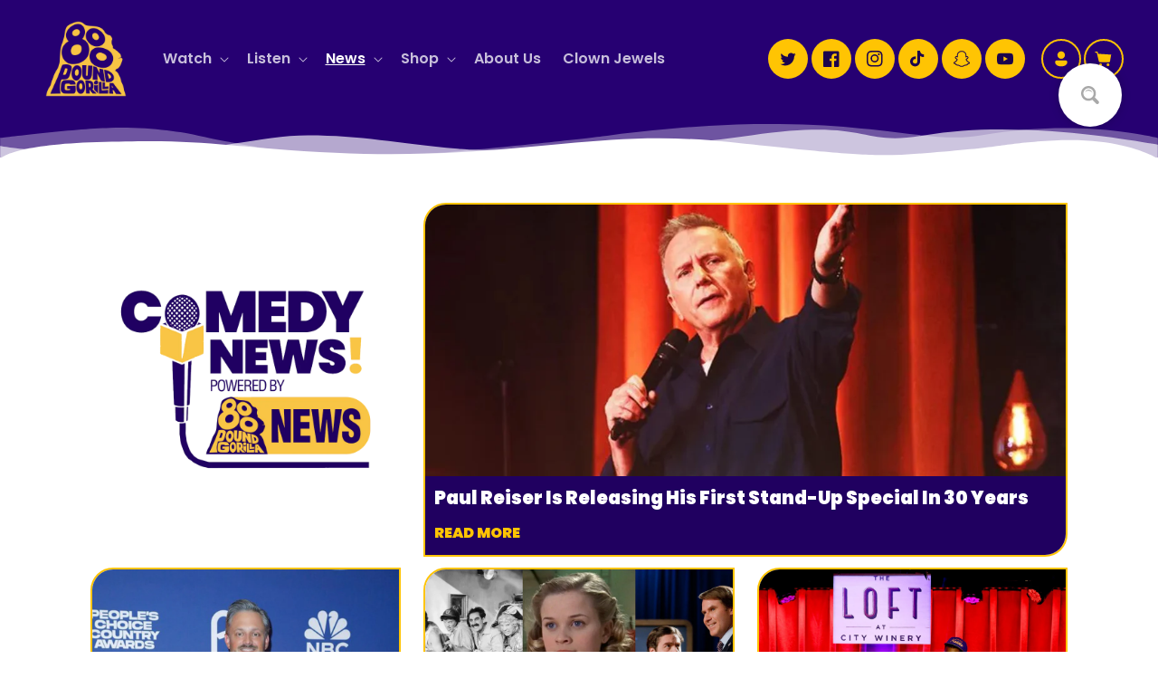

--- FILE ---
content_type: text/html; charset=utf-8
request_url: https://800poundgorillamedia.com/blogs/the-laugh-button?page=3
body_size: 34430
content:
<!doctype html>
<html class="no-js" lang="en">
    <head>
    

    <!-- Start cookieyes banner --> 
    <script id="cookieyes" type="text/javascript" src="https://cdn-cookieyes.com/common/shopify.js"></script> 
    <script id="cookieyes" type="text/javascript" src="https://cdn-cookieyes.com/client_data/a53612058aee901a0c8b8a4e/script.js"></script> 
    <!-- End cookieyes banner -->  

    <!-- Google Adsense Tag -->
    <script async src="https://pagead2.googlesyndication.com/pagead/js/adsbygoogle.js?client=ca-pub-1537964505264947" crossorigin="anonymous"></script>
    <!-- End Google Adsense Tag -->
   
      
    


  <script type="text/javascript">
    window.RapidSearchAdmin = false;
  </script>



      
    <meta charset="utf-8">
    <meta http-equiv="X-UA-Compatible" content="IE=edge">
    <meta name="viewport" content="width=device-width,initial-scale=1">
    <meta name="theme-color" content="">
    <link rel="canonical" href="https://800poundgorillamedia.com/blogs/the-laugh-button?page=3">
    <link rel="preconnect" href="https://cdn.shopify.com" crossorigin><link rel="icon" type="image/png" href="//800poundgorillamedia.com/cdn/shop/files/800_Bit_copy.png?crop=center&height=32&v=1710504134&width=32"><link rel="preconnect" href="https://fonts.shopifycdn.com" crossorigin><title>
      Comedy News! Powered by The Laugh Button
 &ndash; Page 3 &ndash; 800 Pound Gorilla</title>

    

    

<meta property="og:site_name" content="800 Pound Gorilla">
<meta property="og:url" content="https://800poundgorillamedia.com/blogs/the-laugh-button?page=3">
<meta property="og:title" content="Comedy News! Powered by The Laugh Button">
<meta property="og:type" content="website">
<meta property="og:description" content="The destination for the best comedy in the world. "><meta property="og:image" content="http://800poundgorillamedia.com/cdn/shop/files/800_PG_Tag_1color_VECTOR_-NEW_YLOW.png?height=628&pad_color=260072&v=1666691420&width=1200">
  <meta property="og:image:secure_url" content="https://800poundgorillamedia.com/cdn/shop/files/800_PG_Tag_1color_VECTOR_-NEW_YLOW.png?height=628&pad_color=260072&v=1666691420&width=1200">
  <meta property="og:image:width" content="1200">
  <meta property="og:image:height" content="628"><meta name="twitter:site" content="@https://800pgr.lnk.to/TwitterWE"><meta name="twitter:card" content="summary_large_image">
<meta name="twitter:title" content="Comedy News! Powered by The Laugh Button">
<meta name="twitter:description" content="The destination for the best comedy in the world. ">


    <script src="//800poundgorillamedia.com/cdn/shop/t/37/assets/global.js?v=149496944046504657681714497784" defer="defer"></script>
    <script>window.performance && window.performance.mark && window.performance.mark('shopify.content_for_header.start');</script><meta name="facebook-domain-verification" content="3q5389n9hnbs7u8qa6grg4lywbu6os">
<meta id="shopify-digital-wallet" name="shopify-digital-wallet" content="/59353366701/digital_wallets/dialog">
<meta name="shopify-checkout-api-token" content="0bd2ba63dfe03b71418118a050a53c63">
<link rel="alternate" type="application/atom+xml" title="Feed" href="/blogs/the-laugh-button.atom" />
<link rel="prev" href="/blogs/the-laugh-button?page=2">
<link rel="next" href="/blogs/the-laugh-button?page=4">
<script async="async" src="/checkouts/internal/preloads.js?locale=en-US"></script>
<link rel="preconnect" href="https://shop.app" crossorigin="anonymous">
<script async="async" src="https://shop.app/checkouts/internal/preloads.js?locale=en-US&shop_id=59353366701" crossorigin="anonymous"></script>
<script id="apple-pay-shop-capabilities" type="application/json">{"shopId":59353366701,"countryCode":"US","currencyCode":"USD","merchantCapabilities":["supports3DS"],"merchantId":"gid:\/\/shopify\/Shop\/59353366701","merchantName":"800 Pound Gorilla","requiredBillingContactFields":["postalAddress","email","phone"],"requiredShippingContactFields":["postalAddress","email","phone"],"shippingType":"shipping","supportedNetworks":["visa","masterCard","amex","discover","elo","jcb"],"total":{"type":"pending","label":"800 Pound Gorilla","amount":"1.00"},"shopifyPaymentsEnabled":true,"supportsSubscriptions":true}</script>
<script id="shopify-features" type="application/json">{"accessToken":"0bd2ba63dfe03b71418118a050a53c63","betas":["rich-media-storefront-analytics"],"domain":"800poundgorillamedia.com","predictiveSearch":true,"shopId":59353366701,"locale":"en"}</script>
<script>var Shopify = Shopify || {};
Shopify.shop = "800-pound-gorilla.myshopify.com";
Shopify.locale = "en";
Shopify.currency = {"active":"USD","rate":"1.0"};
Shopify.country = "US";
Shopify.theme = {"name":"800 PGM Theme Reset","id":137061892269,"schema_name":"Dawn","schema_version":"7.0.1","theme_store_id":null,"role":"main"};
Shopify.theme.handle = "null";
Shopify.theme.style = {"id":null,"handle":null};
Shopify.cdnHost = "800poundgorillamedia.com/cdn";
Shopify.routes = Shopify.routes || {};
Shopify.routes.root = "/";</script>
<script type="module">!function(o){(o.Shopify=o.Shopify||{}).modules=!0}(window);</script>
<script>!function(o){function n(){var o=[];function n(){o.push(Array.prototype.slice.apply(arguments))}return n.q=o,n}var t=o.Shopify=o.Shopify||{};t.loadFeatures=n(),t.autoloadFeatures=n()}(window);</script>
<script>
  window.ShopifyPay = window.ShopifyPay || {};
  window.ShopifyPay.apiHost = "shop.app\/pay";
  window.ShopifyPay.redirectState = null;
</script>
<script id="shop-js-analytics" type="application/json">{"pageType":"blog"}</script>
<script defer="defer" async type="module" src="//800poundgorillamedia.com/cdn/shopifycloud/shop-js/modules/v2/client.init-shop-cart-sync_BN7fPSNr.en.esm.js"></script>
<script defer="defer" async type="module" src="//800poundgorillamedia.com/cdn/shopifycloud/shop-js/modules/v2/chunk.common_Cbph3Kss.esm.js"></script>
<script defer="defer" async type="module" src="//800poundgorillamedia.com/cdn/shopifycloud/shop-js/modules/v2/chunk.modal_DKumMAJ1.esm.js"></script>
<script type="module">
  await import("//800poundgorillamedia.com/cdn/shopifycloud/shop-js/modules/v2/client.init-shop-cart-sync_BN7fPSNr.en.esm.js");
await import("//800poundgorillamedia.com/cdn/shopifycloud/shop-js/modules/v2/chunk.common_Cbph3Kss.esm.js");
await import("//800poundgorillamedia.com/cdn/shopifycloud/shop-js/modules/v2/chunk.modal_DKumMAJ1.esm.js");

  window.Shopify.SignInWithShop?.initShopCartSync?.({"fedCMEnabled":true,"windoidEnabled":true});

</script>
<script>
  window.Shopify = window.Shopify || {};
  if (!window.Shopify.featureAssets) window.Shopify.featureAssets = {};
  window.Shopify.featureAssets['shop-js'] = {"shop-cart-sync":["modules/v2/client.shop-cart-sync_CJVUk8Jm.en.esm.js","modules/v2/chunk.common_Cbph3Kss.esm.js","modules/v2/chunk.modal_DKumMAJ1.esm.js"],"init-fed-cm":["modules/v2/client.init-fed-cm_7Fvt41F4.en.esm.js","modules/v2/chunk.common_Cbph3Kss.esm.js","modules/v2/chunk.modal_DKumMAJ1.esm.js"],"init-shop-email-lookup-coordinator":["modules/v2/client.init-shop-email-lookup-coordinator_Cc088_bR.en.esm.js","modules/v2/chunk.common_Cbph3Kss.esm.js","modules/v2/chunk.modal_DKumMAJ1.esm.js"],"init-windoid":["modules/v2/client.init-windoid_hPopwJRj.en.esm.js","modules/v2/chunk.common_Cbph3Kss.esm.js","modules/v2/chunk.modal_DKumMAJ1.esm.js"],"shop-button":["modules/v2/client.shop-button_B0jaPSNF.en.esm.js","modules/v2/chunk.common_Cbph3Kss.esm.js","modules/v2/chunk.modal_DKumMAJ1.esm.js"],"shop-cash-offers":["modules/v2/client.shop-cash-offers_DPIskqss.en.esm.js","modules/v2/chunk.common_Cbph3Kss.esm.js","modules/v2/chunk.modal_DKumMAJ1.esm.js"],"shop-toast-manager":["modules/v2/client.shop-toast-manager_CK7RT69O.en.esm.js","modules/v2/chunk.common_Cbph3Kss.esm.js","modules/v2/chunk.modal_DKumMAJ1.esm.js"],"init-shop-cart-sync":["modules/v2/client.init-shop-cart-sync_BN7fPSNr.en.esm.js","modules/v2/chunk.common_Cbph3Kss.esm.js","modules/v2/chunk.modal_DKumMAJ1.esm.js"],"init-customer-accounts-sign-up":["modules/v2/client.init-customer-accounts-sign-up_CfPf4CXf.en.esm.js","modules/v2/client.shop-login-button_DeIztwXF.en.esm.js","modules/v2/chunk.common_Cbph3Kss.esm.js","modules/v2/chunk.modal_DKumMAJ1.esm.js"],"pay-button":["modules/v2/client.pay-button_CgIwFSYN.en.esm.js","modules/v2/chunk.common_Cbph3Kss.esm.js","modules/v2/chunk.modal_DKumMAJ1.esm.js"],"init-customer-accounts":["modules/v2/client.init-customer-accounts_DQ3x16JI.en.esm.js","modules/v2/client.shop-login-button_DeIztwXF.en.esm.js","modules/v2/chunk.common_Cbph3Kss.esm.js","modules/v2/chunk.modal_DKumMAJ1.esm.js"],"avatar":["modules/v2/client.avatar_BTnouDA3.en.esm.js"],"init-shop-for-new-customer-accounts":["modules/v2/client.init-shop-for-new-customer-accounts_CsZy_esa.en.esm.js","modules/v2/client.shop-login-button_DeIztwXF.en.esm.js","modules/v2/chunk.common_Cbph3Kss.esm.js","modules/v2/chunk.modal_DKumMAJ1.esm.js"],"shop-follow-button":["modules/v2/client.shop-follow-button_BRMJjgGd.en.esm.js","modules/v2/chunk.common_Cbph3Kss.esm.js","modules/v2/chunk.modal_DKumMAJ1.esm.js"],"checkout-modal":["modules/v2/client.checkout-modal_B9Drz_yf.en.esm.js","modules/v2/chunk.common_Cbph3Kss.esm.js","modules/v2/chunk.modal_DKumMAJ1.esm.js"],"shop-login-button":["modules/v2/client.shop-login-button_DeIztwXF.en.esm.js","modules/v2/chunk.common_Cbph3Kss.esm.js","modules/v2/chunk.modal_DKumMAJ1.esm.js"],"lead-capture":["modules/v2/client.lead-capture_DXYzFM3R.en.esm.js","modules/v2/chunk.common_Cbph3Kss.esm.js","modules/v2/chunk.modal_DKumMAJ1.esm.js"],"shop-login":["modules/v2/client.shop-login_CA5pJqmO.en.esm.js","modules/v2/chunk.common_Cbph3Kss.esm.js","modules/v2/chunk.modal_DKumMAJ1.esm.js"],"payment-terms":["modules/v2/client.payment-terms_BxzfvcZJ.en.esm.js","modules/v2/chunk.common_Cbph3Kss.esm.js","modules/v2/chunk.modal_DKumMAJ1.esm.js"]};
</script>
<script>(function() {
  var isLoaded = false;
  function asyncLoad() {
    if (isLoaded) return;
    isLoaded = true;
    var urls = ["\/\/cdn.shopify.com\/proxy\/60ecc04971f42838d7ff7933092cccc55620d620e13b2530412b8de095694714\/static.cdn.printful.com\/static\/js\/external\/shopify-product-customizer.js?v=0.28\u0026shop=800-pound-gorilla.myshopify.com\u0026sp-cache-control=cHVibGljLCBtYXgtYWdlPTkwMA","https:\/\/static2.rapidsearch.dev\/resultpage.js?shop=800-pound-gorilla.myshopify.com","\/\/cdn.shopify.com\/proxy\/c6388216820aa8bea9ac8c72e8b2cbfdf5e1d800214d695da8dcf0b06f5355a9\/cdn.singleassets.com\/storefront-legacy\/single-ui-content-gating-0.0.854.js?shop=800-pound-gorilla.myshopify.com\u0026sp-cache-control=cHVibGljLCBtYXgtYWdlPTkwMA"];
    for (var i = 0; i < urls.length; i++) {
      var s = document.createElement('script');
      s.type = 'text/javascript';
      s.async = true;
      s.src = urls[i];
      var x = document.getElementsByTagName('script')[0];
      x.parentNode.insertBefore(s, x);
    }
  };
  if(window.attachEvent) {
    window.attachEvent('onload', asyncLoad);
  } else {
    window.addEventListener('load', asyncLoad, false);
  }
})();</script>
<script id="__st">var __st={"a":59353366701,"offset":-21600,"reqid":"33da68ac-6591-4570-a5d6-f52e74eeb23e-1769901049","pageurl":"800poundgorillamedia.com\/blogs\/the-laugh-button?page=3","s":"blogs-85498298541","u":"07d93bb648f0","p":"blog","rtyp":"blog","rid":85498298541};</script>
<script>window.ShopifyPaypalV4VisibilityTracking = true;</script>
<script id="captcha-bootstrap">!function(){'use strict';const t='contact',e='account',n='new_comment',o=[[t,t],['blogs',n],['comments',n],[t,'customer']],c=[[e,'customer_login'],[e,'guest_login'],[e,'recover_customer_password'],[e,'create_customer']],r=t=>t.map((([t,e])=>`form[action*='/${t}']:not([data-nocaptcha='true']) input[name='form_type'][value='${e}']`)).join(','),a=t=>()=>t?[...document.querySelectorAll(t)].map((t=>t.form)):[];function s(){const t=[...o],e=r(t);return a(e)}const i='password',u='form_key',d=['recaptcha-v3-token','g-recaptcha-response','h-captcha-response',i],f=()=>{try{return window.sessionStorage}catch{return}},m='__shopify_v',_=t=>t.elements[u];function p(t,e,n=!1){try{const o=window.sessionStorage,c=JSON.parse(o.getItem(e)),{data:r}=function(t){const{data:e,action:n}=t;return t[m]||n?{data:e,action:n}:{data:t,action:n}}(c);for(const[e,n]of Object.entries(r))t.elements[e]&&(t.elements[e].value=n);n&&o.removeItem(e)}catch(o){console.error('form repopulation failed',{error:o})}}const l='form_type',E='cptcha';function T(t){t.dataset[E]=!0}const w=window,h=w.document,L='Shopify',v='ce_forms',y='captcha';let A=!1;((t,e)=>{const n=(g='f06e6c50-85a8-45c8-87d0-21a2b65856fe',I='https://cdn.shopify.com/shopifycloud/storefront-forms-hcaptcha/ce_storefront_forms_captcha_hcaptcha.v1.5.2.iife.js',D={infoText:'Protected by hCaptcha',privacyText:'Privacy',termsText:'Terms'},(t,e,n)=>{const o=w[L][v],c=o.bindForm;if(c)return c(t,g,e,D).then(n);var r;o.q.push([[t,g,e,D],n]),r=I,A||(h.body.append(Object.assign(h.createElement('script'),{id:'captcha-provider',async:!0,src:r})),A=!0)});var g,I,D;w[L]=w[L]||{},w[L][v]=w[L][v]||{},w[L][v].q=[],w[L][y]=w[L][y]||{},w[L][y].protect=function(t,e){n(t,void 0,e),T(t)},Object.freeze(w[L][y]),function(t,e,n,w,h,L){const[v,y,A,g]=function(t,e,n){const i=e?o:[],u=t?c:[],d=[...i,...u],f=r(d),m=r(i),_=r(d.filter((([t,e])=>n.includes(e))));return[a(f),a(m),a(_),s()]}(w,h,L),I=t=>{const e=t.target;return e instanceof HTMLFormElement?e:e&&e.form},D=t=>v().includes(t);t.addEventListener('submit',(t=>{const e=I(t);if(!e)return;const n=D(e)&&!e.dataset.hcaptchaBound&&!e.dataset.recaptchaBound,o=_(e),c=g().includes(e)&&(!o||!o.value);(n||c)&&t.preventDefault(),c&&!n&&(function(t){try{if(!f())return;!function(t){const e=f();if(!e)return;const n=_(t);if(!n)return;const o=n.value;o&&e.removeItem(o)}(t);const e=Array.from(Array(32),(()=>Math.random().toString(36)[2])).join('');!function(t,e){_(t)||t.append(Object.assign(document.createElement('input'),{type:'hidden',name:u})),t.elements[u].value=e}(t,e),function(t,e){const n=f();if(!n)return;const o=[...t.querySelectorAll(`input[type='${i}']`)].map((({name:t})=>t)),c=[...d,...o],r={};for(const[a,s]of new FormData(t).entries())c.includes(a)||(r[a]=s);n.setItem(e,JSON.stringify({[m]:1,action:t.action,data:r}))}(t,e)}catch(e){console.error('failed to persist form',e)}}(e),e.submit())}));const S=(t,e)=>{t&&!t.dataset[E]&&(n(t,e.some((e=>e===t))),T(t))};for(const o of['focusin','change'])t.addEventListener(o,(t=>{const e=I(t);D(e)&&S(e,y())}));const B=e.get('form_key'),M=e.get(l),P=B&&M;t.addEventListener('DOMContentLoaded',(()=>{const t=y();if(P)for(const e of t)e.elements[l].value===M&&p(e,B);[...new Set([...A(),...v().filter((t=>'true'===t.dataset.shopifyCaptcha))])].forEach((e=>S(e,t)))}))}(h,new URLSearchParams(w.location.search),n,t,e,['guest_login'])})(!0,!0)}();</script>
<script integrity="sha256-4kQ18oKyAcykRKYeNunJcIwy7WH5gtpwJnB7kiuLZ1E=" data-source-attribution="shopify.loadfeatures" defer="defer" src="//800poundgorillamedia.com/cdn/shopifycloud/storefront/assets/storefront/load_feature-a0a9edcb.js" crossorigin="anonymous"></script>
<script crossorigin="anonymous" defer="defer" src="//800poundgorillamedia.com/cdn/shopifycloud/storefront/assets/shopify_pay/storefront-65b4c6d7.js?v=20250812"></script>
<script data-source-attribution="shopify.dynamic_checkout.dynamic.init">var Shopify=Shopify||{};Shopify.PaymentButton=Shopify.PaymentButton||{isStorefrontPortableWallets:!0,init:function(){window.Shopify.PaymentButton.init=function(){};var t=document.createElement("script");t.src="https://800poundgorillamedia.com/cdn/shopifycloud/portable-wallets/latest/portable-wallets.en.js",t.type="module",document.head.appendChild(t)}};
</script>
<script data-source-attribution="shopify.dynamic_checkout.buyer_consent">
  function portableWalletsHideBuyerConsent(e){var t=document.getElementById("shopify-buyer-consent"),n=document.getElementById("shopify-subscription-policy-button");t&&n&&(t.classList.add("hidden"),t.setAttribute("aria-hidden","true"),n.removeEventListener("click",e))}function portableWalletsShowBuyerConsent(e){var t=document.getElementById("shopify-buyer-consent"),n=document.getElementById("shopify-subscription-policy-button");t&&n&&(t.classList.remove("hidden"),t.removeAttribute("aria-hidden"),n.addEventListener("click",e))}window.Shopify?.PaymentButton&&(window.Shopify.PaymentButton.hideBuyerConsent=portableWalletsHideBuyerConsent,window.Shopify.PaymentButton.showBuyerConsent=portableWalletsShowBuyerConsent);
</script>
<script data-source-attribution="shopify.dynamic_checkout.cart.bootstrap">document.addEventListener("DOMContentLoaded",(function(){function t(){return document.querySelector("shopify-accelerated-checkout-cart, shopify-accelerated-checkout")}if(t())Shopify.PaymentButton.init();else{new MutationObserver((function(e,n){t()&&(Shopify.PaymentButton.init(),n.disconnect())})).observe(document.body,{childList:!0,subtree:!0})}}));
</script>
<link id="shopify-accelerated-checkout-styles" rel="stylesheet" media="screen" href="https://800poundgorillamedia.com/cdn/shopifycloud/portable-wallets/latest/accelerated-checkout-backwards-compat.css" crossorigin="anonymous">
<style id="shopify-accelerated-checkout-cart">
        #shopify-buyer-consent {
  margin-top: 1em;
  display: inline-block;
  width: 100%;
}

#shopify-buyer-consent.hidden {
  display: none;
}

#shopify-subscription-policy-button {
  background: none;
  border: none;
  padding: 0;
  text-decoration: underline;
  font-size: inherit;
  cursor: pointer;
}

#shopify-subscription-policy-button::before {
  box-shadow: none;
}

      </style>
<script id="sections-script" data-sections="header,footer" defer="defer" src="//800poundgorillamedia.com/cdn/shop/t/37/compiled_assets/scripts.js?v=62552"></script>
<script>window.performance && window.performance.mark && window.performance.mark('shopify.content_for_header.end');</script>


    <style data-shopify>
      @font-face {
  font-family: Poppins;
  font-weight: 400;
  font-style: normal;
  font-display: swap;
  src: url("//800poundgorillamedia.com/cdn/fonts/poppins/poppins_n4.0ba78fa5af9b0e1a374041b3ceaadf0a43b41362.woff2") format("woff2"),
       url("//800poundgorillamedia.com/cdn/fonts/poppins/poppins_n4.214741a72ff2596839fc9760ee7a770386cf16ca.woff") format("woff");
}

      @font-face {
  font-family: Poppins;
  font-weight: 700;
  font-style: normal;
  font-display: swap;
  src: url("//800poundgorillamedia.com/cdn/fonts/poppins/poppins_n7.56758dcf284489feb014a026f3727f2f20a54626.woff2") format("woff2"),
       url("//800poundgorillamedia.com/cdn/fonts/poppins/poppins_n7.f34f55d9b3d3205d2cd6f64955ff4b36f0cfd8da.woff") format("woff");
}

      @font-face {
  font-family: Poppins;
  font-weight: 400;
  font-style: italic;
  font-display: swap;
  src: url("//800poundgorillamedia.com/cdn/fonts/poppins/poppins_i4.846ad1e22474f856bd6b81ba4585a60799a9f5d2.woff2") format("woff2"),
       url("//800poundgorillamedia.com/cdn/fonts/poppins/poppins_i4.56b43284e8b52fc64c1fd271f289a39e8477e9ec.woff") format("woff");
}

      @font-face {
  font-family: Poppins;
  font-weight: 700;
  font-style: italic;
  font-display: swap;
  src: url("//800poundgorillamedia.com/cdn/fonts/poppins/poppins_i7.42fd71da11e9d101e1e6c7932199f925f9eea42d.woff2") format("woff2"),
       url("//800poundgorillamedia.com/cdn/fonts/poppins/poppins_i7.ec8499dbd7616004e21155106d13837fff4cf556.woff") format("woff");
}

      @font-face {
  font-family: Poppins;
  font-weight: 700;
  font-style: normal;
  font-display: swap;
  src: url("//800poundgorillamedia.com/cdn/fonts/poppins/poppins_n7.56758dcf284489feb014a026f3727f2f20a54626.woff2") format("woff2"),
       url("//800poundgorillamedia.com/cdn/fonts/poppins/poppins_n7.f34f55d9b3d3205d2cd6f64955ff4b36f0cfd8da.woff") format("woff");
}


      :root {
        --font-body-family: Poppins, sans-serif;
        --font-body-style: normal;
        --font-body-weight: 400;
        --font-body-weight-bold: 700;

        --font-heading-family: Poppins, sans-serif;
        --font-heading-style: normal;
        --font-heading-weight: 700;

        --font-body-scale: 1.0;
        --font-heading-scale: 1.0;

        --color-base-text: 38, 0, 114;
        --color-shadow: 38, 0, 114;
        --color-base-background-1: 255, 255, 255;
        --color-base-background-2: 255, 255, 255;
        --color-base-solid-button-labels: 32, 0, 96;
        --color-base-outline-button-labels: 255, 196, 3;
        --color-base-accent-1: 255, 196, 3;
        --color-base-accent-2: 255, 196, 3;
        --payment-terms-background-color: #ffffff;

        --gradient-base-background-1: #ffffff;
        --gradient-base-background-2: #ffffff;
        --gradient-base-accent-1: #ffc403;
        --gradient-base-accent-2: #ffc403;

        --media-padding: px;
        --media-border-opacity: 0.05;
        --media-border-width: 1px;
        --media-radius: 6px;
        --media-shadow-opacity: 0.0;
        --media-shadow-horizontal-offset: 0px;
        --media-shadow-vertical-offset: 4px;
        --media-shadow-blur-radius: 5px;
        --media-shadow-visible: 0;

        --page-width: 140rem;
        --page-width-margin: 0rem;

        --product-card-image-padding: 0.0rem;
        --product-card-corner-radius: 0.0rem;
        --product-card-text-alignment: center;
        --product-card-border-width: 0.0rem;
        --product-card-border-opacity: 0.1;
        --product-card-shadow-opacity: 0.0;
        --product-card-shadow-visible: 0;
        --product-card-shadow-horizontal-offset: 0.0rem;
        --product-card-shadow-vertical-offset: 0.4rem;
        --product-card-shadow-blur-radius: 0.5rem;

        --collection-card-image-padding: 0.0rem;
        --collection-card-corner-radius: 0.0rem;
        --collection-card-text-alignment: left;
        --collection-card-border-width: 0.0rem;
        --collection-card-border-opacity: 0.1;
        --collection-card-shadow-opacity: 0.0;
        --collection-card-shadow-visible: 0;
        --collection-card-shadow-horizontal-offset: 0.0rem;
        --collection-card-shadow-vertical-offset: 0.4rem;
        --collection-card-shadow-blur-radius: 0.5rem;

        --blog-card-image-padding: 1.0rem;
        --blog-card-corner-radius: 0.0rem;
        --blog-card-text-alignment: left;
        --blog-card-border-width: 0.0rem;
        --blog-card-border-opacity: 0.1;
        --blog-card-shadow-opacity: 0.0;
        --blog-card-shadow-visible: 0;
        --blog-card-shadow-horizontal-offset: 0.0rem;
        --blog-card-shadow-vertical-offset: 0.4rem;
        --blog-card-shadow-blur-radius: 0.5rem;

        --badge-corner-radius: 4.0rem;

        --popup-border-width: 1px;
        --popup-border-opacity: 0.1;
        --popup-corner-radius: 0px;
        --popup-shadow-opacity: 0.0;
        --popup-shadow-horizontal-offset: 0px;
        --popup-shadow-vertical-offset: 4px;
        --popup-shadow-blur-radius: 5px;

        --drawer-border-width: 1px;
        --drawer-border-opacity: 0.1;
        --drawer-shadow-opacity: 0.0;
        --drawer-shadow-horizontal-offset: 0px;
        --drawer-shadow-vertical-offset: 4px;
        --drawer-shadow-blur-radius: 5px;

        --spacing-sections-desktop: 0px;
        --spacing-sections-mobile: 0px;

        --grid-desktop-vertical-spacing: 8px;
        --grid-desktop-horizontal-spacing: 8px;
        --grid-mobile-vertical-spacing: 4px;
        --grid-mobile-horizontal-spacing: 4px;

        --text-boxes-border-opacity: 0.1;
        --text-boxes-border-width: 0px;
        --text-boxes-radius: 0px;
        --text-boxes-shadow-opacity: 0.0;
        --text-boxes-shadow-visible: 0;
        --text-boxes-shadow-horizontal-offset: 0px;
        --text-boxes-shadow-vertical-offset: 4px;
        --text-boxes-shadow-blur-radius: 5px;

        --buttons-radius: 6px;
        --buttons-radius-outset: 7px;
        --buttons-border-width: 1px;
        --buttons-border-opacity: 1.0;
        --buttons-shadow-opacity: 0.0;
        --buttons-shadow-visible: 0;
        --buttons-shadow-horizontal-offset: 0px;
        --buttons-shadow-vertical-offset: 4px;
        --buttons-shadow-blur-radius: 5px;
        --buttons-border-offset: 0.3px;

        --inputs-radius: 6px;
        --inputs-border-width: 1px;
        --inputs-border-opacity: 0.55;
        --inputs-shadow-opacity: 0.0;
        --inputs-shadow-horizontal-offset: 0px;
        --inputs-margin-offset: 0px;
        --inputs-shadow-vertical-offset: 4px;
        --inputs-shadow-blur-radius: 5px;
        --inputs-radius-outset: 7px;

        --variant-pills-radius: 40px;
        --variant-pills-border-width: 1px;
        --variant-pills-border-opacity: 0.55;
        --variant-pills-shadow-opacity: 0.0;
        --variant-pills-shadow-horizontal-offset: 0px;
        --variant-pills-shadow-vertical-offset: 4px;
        --variant-pills-shadow-blur-radius: 5px;
      }

      *,
      *::before,
      *::after {
        box-sizing: inherit;
      }

      html {
        box-sizing: border-box;
        font-size: calc(var(--font-body-scale) * 62.5%);
        height: 100%;
      }

      body {
        display: grid;
        grid-template-rows: auto auto 1fr auto;
        grid-template-columns: 100%;
        min-height: 100%;
        margin: 0;
        font-size: 1.5rem;
        letter-spacing: 0.06rem;
        line-height: calc(1 + 0.8 / var(--font-body-scale));
        font-family: var(--font-body-family);
        font-style: var(--font-body-style);
        font-weight: var(--font-body-weight);
      }

      @media screen and (min-width: 750px) {
        body {
          font-size: 1.6rem;
        }
      }
    </style>

    <link href="//800poundgorillamedia.com/cdn/shop/t/37/assets/base.css?v=95984546777305788891714497784" rel="stylesheet" type="text/css" media="all" />
    <link href="//800poundgorillamedia.com/cdn/shop/t/37/assets/theme.800lb.css?v=5441660239121513551714498623" rel="stylesheet" type="text/css" media="all" />
<link rel="preload" as="font" href="//800poundgorillamedia.com/cdn/fonts/poppins/poppins_n4.0ba78fa5af9b0e1a374041b3ceaadf0a43b41362.woff2" type="font/woff2" crossorigin><link rel="preload" as="font" href="//800poundgorillamedia.com/cdn/fonts/poppins/poppins_n7.56758dcf284489feb014a026f3727f2f20a54626.woff2" type="font/woff2" crossorigin><script>document.documentElement.className = document.documentElement.className.replace('no-js', 'js');
    if (Shopify.designMode) {
      document.documentElement.classList.add('shopify-design-mode');
    }
    </script>
    <meta name="google-site-verification" content="xRm5PTyk6KlTfhpNUm-_VXqlPFqVoJigw-Yzh93lPag" />
    
    
  <!-- BEGIN app block: shopify://apps/klaviyo-email-marketing-sms/blocks/klaviyo-onsite-embed/2632fe16-c075-4321-a88b-50b567f42507 -->












  <script async src="https://static.klaviyo.com/onsite/js/RPzjsv/klaviyo.js?company_id=RPzjsv"></script>
  <script>!function(){if(!window.klaviyo){window._klOnsite=window._klOnsite||[];try{window.klaviyo=new Proxy({},{get:function(n,i){return"push"===i?function(){var n;(n=window._klOnsite).push.apply(n,arguments)}:function(){for(var n=arguments.length,o=new Array(n),w=0;w<n;w++)o[w]=arguments[w];var t="function"==typeof o[o.length-1]?o.pop():void 0,e=new Promise((function(n){window._klOnsite.push([i].concat(o,[function(i){t&&t(i),n(i)}]))}));return e}}})}catch(n){window.klaviyo=window.klaviyo||[],window.klaviyo.push=function(){var n;(n=window._klOnsite).push.apply(n,arguments)}}}}();</script>

  




  <script>
    window.klaviyoReviewsProductDesignMode = false
  </script>







<!-- END app block --><link href="https://monorail-edge.shopifysvc.com" rel="dns-prefetch">
<script>(function(){if ("sendBeacon" in navigator && "performance" in window) {try {var session_token_from_headers = performance.getEntriesByType('navigation')[0].serverTiming.find(x => x.name == '_s').description;} catch {var session_token_from_headers = undefined;}var session_cookie_matches = document.cookie.match(/_shopify_s=([^;]*)/);var session_token_from_cookie = session_cookie_matches && session_cookie_matches.length === 2 ? session_cookie_matches[1] : "";var session_token = session_token_from_headers || session_token_from_cookie || "";function handle_abandonment_event(e) {var entries = performance.getEntries().filter(function(entry) {return /monorail-edge.shopifysvc.com/.test(entry.name);});if (!window.abandonment_tracked && entries.length === 0) {window.abandonment_tracked = true;var currentMs = Date.now();var navigation_start = performance.timing.navigationStart;var payload = {shop_id: 59353366701,url: window.location.href,navigation_start,duration: currentMs - navigation_start,session_token,page_type: "blog"};window.navigator.sendBeacon("https://monorail-edge.shopifysvc.com/v1/produce", JSON.stringify({schema_id: "online_store_buyer_site_abandonment/1.1",payload: payload,metadata: {event_created_at_ms: currentMs,event_sent_at_ms: currentMs}}));}}window.addEventListener('pagehide', handle_abandonment_event);}}());</script>
<script id="web-pixels-manager-setup">(function e(e,d,r,n,o){if(void 0===o&&(o={}),!Boolean(null===(a=null===(i=window.Shopify)||void 0===i?void 0:i.analytics)||void 0===a?void 0:a.replayQueue)){var i,a;window.Shopify=window.Shopify||{};var t=window.Shopify;t.analytics=t.analytics||{};var s=t.analytics;s.replayQueue=[],s.publish=function(e,d,r){return s.replayQueue.push([e,d,r]),!0};try{self.performance.mark("wpm:start")}catch(e){}var l=function(){var e={modern:/Edge?\/(1{2}[4-9]|1[2-9]\d|[2-9]\d{2}|\d{4,})\.\d+(\.\d+|)|Firefox\/(1{2}[4-9]|1[2-9]\d|[2-9]\d{2}|\d{4,})\.\d+(\.\d+|)|Chrom(ium|e)\/(9{2}|\d{3,})\.\d+(\.\d+|)|(Maci|X1{2}).+ Version\/(15\.\d+|(1[6-9]|[2-9]\d|\d{3,})\.\d+)([,.]\d+|)( \(\w+\)|)( Mobile\/\w+|) Safari\/|Chrome.+OPR\/(9{2}|\d{3,})\.\d+\.\d+|(CPU[ +]OS|iPhone[ +]OS|CPU[ +]iPhone|CPU IPhone OS|CPU iPad OS)[ +]+(15[._]\d+|(1[6-9]|[2-9]\d|\d{3,})[._]\d+)([._]\d+|)|Android:?[ /-](13[3-9]|1[4-9]\d|[2-9]\d{2}|\d{4,})(\.\d+|)(\.\d+|)|Android.+Firefox\/(13[5-9]|1[4-9]\d|[2-9]\d{2}|\d{4,})\.\d+(\.\d+|)|Android.+Chrom(ium|e)\/(13[3-9]|1[4-9]\d|[2-9]\d{2}|\d{4,})\.\d+(\.\d+|)|SamsungBrowser\/([2-9]\d|\d{3,})\.\d+/,legacy:/Edge?\/(1[6-9]|[2-9]\d|\d{3,})\.\d+(\.\d+|)|Firefox\/(5[4-9]|[6-9]\d|\d{3,})\.\d+(\.\d+|)|Chrom(ium|e)\/(5[1-9]|[6-9]\d|\d{3,})\.\d+(\.\d+|)([\d.]+$|.*Safari\/(?![\d.]+ Edge\/[\d.]+$))|(Maci|X1{2}).+ Version\/(10\.\d+|(1[1-9]|[2-9]\d|\d{3,})\.\d+)([,.]\d+|)( \(\w+\)|)( Mobile\/\w+|) Safari\/|Chrome.+OPR\/(3[89]|[4-9]\d|\d{3,})\.\d+\.\d+|(CPU[ +]OS|iPhone[ +]OS|CPU[ +]iPhone|CPU IPhone OS|CPU iPad OS)[ +]+(10[._]\d+|(1[1-9]|[2-9]\d|\d{3,})[._]\d+)([._]\d+|)|Android:?[ /-](13[3-9]|1[4-9]\d|[2-9]\d{2}|\d{4,})(\.\d+|)(\.\d+|)|Mobile Safari.+OPR\/([89]\d|\d{3,})\.\d+\.\d+|Android.+Firefox\/(13[5-9]|1[4-9]\d|[2-9]\d{2}|\d{4,})\.\d+(\.\d+|)|Android.+Chrom(ium|e)\/(13[3-9]|1[4-9]\d|[2-9]\d{2}|\d{4,})\.\d+(\.\d+|)|Android.+(UC? ?Browser|UCWEB|U3)[ /]?(15\.([5-9]|\d{2,})|(1[6-9]|[2-9]\d|\d{3,})\.\d+)\.\d+|SamsungBrowser\/(5\.\d+|([6-9]|\d{2,})\.\d+)|Android.+MQ{2}Browser\/(14(\.(9|\d{2,})|)|(1[5-9]|[2-9]\d|\d{3,})(\.\d+|))(\.\d+|)|K[Aa][Ii]OS\/(3\.\d+|([4-9]|\d{2,})\.\d+)(\.\d+|)/},d=e.modern,r=e.legacy,n=navigator.userAgent;return n.match(d)?"modern":n.match(r)?"legacy":"unknown"}(),u="modern"===l?"modern":"legacy",c=(null!=n?n:{modern:"",legacy:""})[u],f=function(e){return[e.baseUrl,"/wpm","/b",e.hashVersion,"modern"===e.buildTarget?"m":"l",".js"].join("")}({baseUrl:d,hashVersion:r,buildTarget:u}),m=function(e){var d=e.version,r=e.bundleTarget,n=e.surface,o=e.pageUrl,i=e.monorailEndpoint;return{emit:function(e){var a=e.status,t=e.errorMsg,s=(new Date).getTime(),l=JSON.stringify({metadata:{event_sent_at_ms:s},events:[{schema_id:"web_pixels_manager_load/3.1",payload:{version:d,bundle_target:r,page_url:o,status:a,surface:n,error_msg:t},metadata:{event_created_at_ms:s}}]});if(!i)return console&&console.warn&&console.warn("[Web Pixels Manager] No Monorail endpoint provided, skipping logging."),!1;try{return self.navigator.sendBeacon.bind(self.navigator)(i,l)}catch(e){}var u=new XMLHttpRequest;try{return u.open("POST",i,!0),u.setRequestHeader("Content-Type","text/plain"),u.send(l),!0}catch(e){return console&&console.warn&&console.warn("[Web Pixels Manager] Got an unhandled error while logging to Monorail."),!1}}}}({version:r,bundleTarget:l,surface:e.surface,pageUrl:self.location.href,monorailEndpoint:e.monorailEndpoint});try{o.browserTarget=l,function(e){var d=e.src,r=e.async,n=void 0===r||r,o=e.onload,i=e.onerror,a=e.sri,t=e.scriptDataAttributes,s=void 0===t?{}:t,l=document.createElement("script"),u=document.querySelector("head"),c=document.querySelector("body");if(l.async=n,l.src=d,a&&(l.integrity=a,l.crossOrigin="anonymous"),s)for(var f in s)if(Object.prototype.hasOwnProperty.call(s,f))try{l.dataset[f]=s[f]}catch(e){}if(o&&l.addEventListener("load",o),i&&l.addEventListener("error",i),u)u.appendChild(l);else{if(!c)throw new Error("Did not find a head or body element to append the script");c.appendChild(l)}}({src:f,async:!0,onload:function(){if(!function(){var e,d;return Boolean(null===(d=null===(e=window.Shopify)||void 0===e?void 0:e.analytics)||void 0===d?void 0:d.initialized)}()){var d=window.webPixelsManager.init(e)||void 0;if(d){var r=window.Shopify.analytics;r.replayQueue.forEach((function(e){var r=e[0],n=e[1],o=e[2];d.publishCustomEvent(r,n,o)})),r.replayQueue=[],r.publish=d.publishCustomEvent,r.visitor=d.visitor,r.initialized=!0}}},onerror:function(){return m.emit({status:"failed",errorMsg:"".concat(f," has failed to load")})},sri:function(e){var d=/^sha384-[A-Za-z0-9+/=]+$/;return"string"==typeof e&&d.test(e)}(c)?c:"",scriptDataAttributes:o}),m.emit({status:"loading"})}catch(e){m.emit({status:"failed",errorMsg:(null==e?void 0:e.message)||"Unknown error"})}}})({shopId: 59353366701,storefrontBaseUrl: "https://800poundgorillamedia.com",extensionsBaseUrl: "https://extensions.shopifycdn.com/cdn/shopifycloud/web-pixels-manager",monorailEndpoint: "https://monorail-edge.shopifysvc.com/unstable/produce_batch",surface: "storefront-renderer",enabledBetaFlags: ["2dca8a86"],webPixelsConfigList: [{"id":"1448575149","configuration":"{\"accountID\":\"RPzjsv\",\"webPixelConfig\":\"eyJlbmFibGVBZGRlZFRvQ2FydEV2ZW50cyI6IHRydWV9\"}","eventPayloadVersion":"v1","runtimeContext":"STRICT","scriptVersion":"524f6c1ee37bacdca7657a665bdca589","type":"APP","apiClientId":123074,"privacyPurposes":["ANALYTICS","MARKETING"],"dataSharingAdjustments":{"protectedCustomerApprovalScopes":["read_customer_address","read_customer_email","read_customer_name","read_customer_personal_data","read_customer_phone"]}},{"id":"1171259565","configuration":"{\"config\":\"{\\\"google_tag_ids\\\":[\\\"G-MHD4ZVZZRH\\\",\\\"GT-PLWH72P8\\\",\\\"GT-PJ7SNWQ\\\"],\\\"target_country\\\":\\\"ZZ\\\",\\\"gtag_events\\\":[{\\\"type\\\":\\\"begin_checkout\\\",\\\"action_label\\\":[\\\"G-MHD4ZVZZRH\\\",\\\"MC-TS3NEQGNM5\\\"]},{\\\"type\\\":\\\"search\\\",\\\"action_label\\\":[\\\"G-MHD4ZVZZRH\\\",\\\"MC-TS3NEQGNM5\\\"]},{\\\"type\\\":\\\"view_item\\\",\\\"action_label\\\":[\\\"G-MHD4ZVZZRH\\\",\\\"MC-0MBYRGLC5T\\\",\\\"MC-TS3NEQGNM5\\\"]},{\\\"type\\\":\\\"purchase\\\",\\\"action_label\\\":[\\\"G-MHD4ZVZZRH\\\",\\\"MC-0MBYRGLC5T\\\",\\\"MC-TS3NEQGNM5\\\"]},{\\\"type\\\":\\\"page_view\\\",\\\"action_label\\\":[\\\"G-MHD4ZVZZRH\\\",\\\"MC-0MBYRGLC5T\\\",\\\"MC-TS3NEQGNM5\\\"]},{\\\"type\\\":\\\"add_payment_info\\\",\\\"action_label\\\":[\\\"G-MHD4ZVZZRH\\\",\\\"MC-TS3NEQGNM5\\\"]},{\\\"type\\\":\\\"add_to_cart\\\",\\\"action_label\\\":[\\\"G-MHD4ZVZZRH\\\",\\\"MC-TS3NEQGNM5\\\"]}],\\\"enable_monitoring_mode\\\":false}\"}","eventPayloadVersion":"v1","runtimeContext":"OPEN","scriptVersion":"b2a88bafab3e21179ed38636efcd8a93","type":"APP","apiClientId":1780363,"privacyPurposes":[],"dataSharingAdjustments":{"protectedCustomerApprovalScopes":["read_customer_address","read_customer_email","read_customer_name","read_customer_personal_data","read_customer_phone"]}},{"id":"787873965","configuration":"{\"storeId\":\"800-pound-gorilla.myshopify.com\"}","eventPayloadVersion":"v1","runtimeContext":"STRICT","scriptVersion":"e7ff4835c2df0be089f361b898b8b040","type":"APP","apiClientId":3440817,"privacyPurposes":["ANALYTICS"],"dataSharingAdjustments":{"protectedCustomerApprovalScopes":["read_customer_personal_data"]}},{"id":"749142189","configuration":"{\"pixel_id\":\"1006225940262894\",\"pixel_type\":\"facebook_pixel\"}","eventPayloadVersion":"v1","runtimeContext":"OPEN","scriptVersion":"ca16bc87fe92b6042fbaa3acc2fbdaa6","type":"APP","apiClientId":2329312,"privacyPurposes":["ANALYTICS","MARKETING","SALE_OF_DATA"],"dataSharingAdjustments":{"protectedCustomerApprovalScopes":["read_customer_address","read_customer_email","read_customer_name","read_customer_personal_data","read_customer_phone"]}},{"id":"shopify-app-pixel","configuration":"{}","eventPayloadVersion":"v1","runtimeContext":"STRICT","scriptVersion":"0450","apiClientId":"shopify-pixel","type":"APP","privacyPurposes":["ANALYTICS","MARKETING"]},{"id":"shopify-custom-pixel","eventPayloadVersion":"v1","runtimeContext":"LAX","scriptVersion":"0450","apiClientId":"shopify-pixel","type":"CUSTOM","privacyPurposes":["ANALYTICS","MARKETING"]}],isMerchantRequest: false,initData: {"shop":{"name":"800 Pound Gorilla","paymentSettings":{"currencyCode":"USD"},"myshopifyDomain":"800-pound-gorilla.myshopify.com","countryCode":"US","storefrontUrl":"https:\/\/800poundgorillamedia.com"},"customer":null,"cart":null,"checkout":null,"productVariants":[],"purchasingCompany":null},},"https://800poundgorillamedia.com/cdn","1d2a099fw23dfb22ep557258f5m7a2edbae",{"modern":"","legacy":""},{"shopId":"59353366701","storefrontBaseUrl":"https:\/\/800poundgorillamedia.com","extensionBaseUrl":"https:\/\/extensions.shopifycdn.com\/cdn\/shopifycloud\/web-pixels-manager","surface":"storefront-renderer","enabledBetaFlags":"[\"2dca8a86\"]","isMerchantRequest":"false","hashVersion":"1d2a099fw23dfb22ep557258f5m7a2edbae","publish":"custom","events":"[[\"page_viewed\",{}]]"});</script><script>
  window.ShopifyAnalytics = window.ShopifyAnalytics || {};
  window.ShopifyAnalytics.meta = window.ShopifyAnalytics.meta || {};
  window.ShopifyAnalytics.meta.currency = 'USD';
  var meta = {"page":{"pageType":"blog","resourceType":"blog","resourceId":85498298541,"requestId":"33da68ac-6591-4570-a5d6-f52e74eeb23e-1769901049"}};
  for (var attr in meta) {
    window.ShopifyAnalytics.meta[attr] = meta[attr];
  }
</script>
<script class="analytics">
  (function () {
    var customDocumentWrite = function(content) {
      var jquery = null;

      if (window.jQuery) {
        jquery = window.jQuery;
      } else if (window.Checkout && window.Checkout.$) {
        jquery = window.Checkout.$;
      }

      if (jquery) {
        jquery('body').append(content);
      }
    };

    var hasLoggedConversion = function(token) {
      if (token) {
        return document.cookie.indexOf('loggedConversion=' + token) !== -1;
      }
      return false;
    }

    var setCookieIfConversion = function(token) {
      if (token) {
        var twoMonthsFromNow = new Date(Date.now());
        twoMonthsFromNow.setMonth(twoMonthsFromNow.getMonth() + 2);

        document.cookie = 'loggedConversion=' + token + '; expires=' + twoMonthsFromNow;
      }
    }

    var trekkie = window.ShopifyAnalytics.lib = window.trekkie = window.trekkie || [];
    if (trekkie.integrations) {
      return;
    }
    trekkie.methods = [
      'identify',
      'page',
      'ready',
      'track',
      'trackForm',
      'trackLink'
    ];
    trekkie.factory = function(method) {
      return function() {
        var args = Array.prototype.slice.call(arguments);
        args.unshift(method);
        trekkie.push(args);
        return trekkie;
      };
    };
    for (var i = 0; i < trekkie.methods.length; i++) {
      var key = trekkie.methods[i];
      trekkie[key] = trekkie.factory(key);
    }
    trekkie.load = function(config) {
      trekkie.config = config || {};
      trekkie.config.initialDocumentCookie = document.cookie;
      var first = document.getElementsByTagName('script')[0];
      var script = document.createElement('script');
      script.type = 'text/javascript';
      script.onerror = function(e) {
        var scriptFallback = document.createElement('script');
        scriptFallback.type = 'text/javascript';
        scriptFallback.onerror = function(error) {
                var Monorail = {
      produce: function produce(monorailDomain, schemaId, payload) {
        var currentMs = new Date().getTime();
        var event = {
          schema_id: schemaId,
          payload: payload,
          metadata: {
            event_created_at_ms: currentMs,
            event_sent_at_ms: currentMs
          }
        };
        return Monorail.sendRequest("https://" + monorailDomain + "/v1/produce", JSON.stringify(event));
      },
      sendRequest: function sendRequest(endpointUrl, payload) {
        // Try the sendBeacon API
        if (window && window.navigator && typeof window.navigator.sendBeacon === 'function' && typeof window.Blob === 'function' && !Monorail.isIos12()) {
          var blobData = new window.Blob([payload], {
            type: 'text/plain'
          });

          if (window.navigator.sendBeacon(endpointUrl, blobData)) {
            return true;
          } // sendBeacon was not successful

        } // XHR beacon

        var xhr = new XMLHttpRequest();

        try {
          xhr.open('POST', endpointUrl);
          xhr.setRequestHeader('Content-Type', 'text/plain');
          xhr.send(payload);
        } catch (e) {
          console.log(e);
        }

        return false;
      },
      isIos12: function isIos12() {
        return window.navigator.userAgent.lastIndexOf('iPhone; CPU iPhone OS 12_') !== -1 || window.navigator.userAgent.lastIndexOf('iPad; CPU OS 12_') !== -1;
      }
    };
    Monorail.produce('monorail-edge.shopifysvc.com',
      'trekkie_storefront_load_errors/1.1',
      {shop_id: 59353366701,
      theme_id: 137061892269,
      app_name: "storefront",
      context_url: window.location.href,
      source_url: "//800poundgorillamedia.com/cdn/s/trekkie.storefront.c59ea00e0474b293ae6629561379568a2d7c4bba.min.js"});

        };
        scriptFallback.async = true;
        scriptFallback.src = '//800poundgorillamedia.com/cdn/s/trekkie.storefront.c59ea00e0474b293ae6629561379568a2d7c4bba.min.js';
        first.parentNode.insertBefore(scriptFallback, first);
      };
      script.async = true;
      script.src = '//800poundgorillamedia.com/cdn/s/trekkie.storefront.c59ea00e0474b293ae6629561379568a2d7c4bba.min.js';
      first.parentNode.insertBefore(script, first);
    };
    trekkie.load(
      {"Trekkie":{"appName":"storefront","development":false,"defaultAttributes":{"shopId":59353366701,"isMerchantRequest":null,"themeId":137061892269,"themeCityHash":"4824655129950651050","contentLanguage":"en","currency":"USD","eventMetadataId":"a95437c9-f295-4f83-bac3-cfb706c53fa3"},"isServerSideCookieWritingEnabled":true,"monorailRegion":"shop_domain","enabledBetaFlags":["65f19447","b5387b81"]},"Session Attribution":{},"S2S":{"facebookCapiEnabled":true,"source":"trekkie-storefront-renderer","apiClientId":580111}}
    );

    var loaded = false;
    trekkie.ready(function() {
      if (loaded) return;
      loaded = true;

      window.ShopifyAnalytics.lib = window.trekkie;

      var originalDocumentWrite = document.write;
      document.write = customDocumentWrite;
      try { window.ShopifyAnalytics.merchantGoogleAnalytics.call(this); } catch(error) {};
      document.write = originalDocumentWrite;

      window.ShopifyAnalytics.lib.page(null,{"pageType":"blog","resourceType":"blog","resourceId":85498298541,"requestId":"33da68ac-6591-4570-a5d6-f52e74eeb23e-1769901049","shopifyEmitted":true});

      var match = window.location.pathname.match(/checkouts\/(.+)\/(thank_you|post_purchase)/)
      var token = match? match[1]: undefined;
      if (!hasLoggedConversion(token)) {
        setCookieIfConversion(token);
        
      }
    });


        var eventsListenerScript = document.createElement('script');
        eventsListenerScript.async = true;
        eventsListenerScript.src = "//800poundgorillamedia.com/cdn/shopifycloud/storefront/assets/shop_events_listener-3da45d37.js";
        document.getElementsByTagName('head')[0].appendChild(eventsListenerScript);

})();</script>
<script
  defer
  src="https://800poundgorillamedia.com/cdn/shopifycloud/perf-kit/shopify-perf-kit-3.1.0.min.js"
  data-application="storefront-renderer"
  data-shop-id="59353366701"
  data-render-region="gcp-us-east1"
  data-page-type="blog"
  data-theme-instance-id="137061892269"
  data-theme-name="Dawn"
  data-theme-version="7.0.1"
  data-monorail-region="shop_domain"
  data-resource-timing-sampling-rate="10"
  data-shs="true"
  data-shs-beacon="true"
  data-shs-export-with-fetch="true"
  data-shs-logs-sample-rate="1"
  data-shs-beacon-endpoint="https://800poundgorillamedia.com/api/collect"
></script>
</head>

  <body class="gradient blog.tlb">
    <!-- Google Tag Manager (noscript) -->
<noscript><iframe src="https://www.googletagmanager.com/ns.html?id=GTM-K77R33Z"
height="0" width="0" style="display:none;visibility:hidden"></iframe></noscript>
<!-- End Google Tag Manager (noscript) -->
    <a class="skip-to-content-link button visually-hidden" href="#MainContent">
      Skip to content
    </a><div id="shopify-section-announcement-bar" class="shopify-section">
</div>
    <div id="shopify-section-header" class="shopify-section section-header"><link rel="stylesheet" href="//800poundgorillamedia.com/cdn/shop/t/37/assets/component-list-menu.css?v=151968516119678728991714497784" media="print" onload="this.media='all'">
<link rel="stylesheet" href="//800poundgorillamedia.com/cdn/shop/t/37/assets/component-search.css?v=96455689198851321781714497784" media="print" onload="this.media='all'">
<link rel="stylesheet" href="//800poundgorillamedia.com/cdn/shop/t/37/assets/component-menu-drawer.css?v=182311192829367774911714497784" media="print" onload="this.media='all'">
<link rel="stylesheet" href="//800poundgorillamedia.com/cdn/shop/t/37/assets/component-cart-notification.css?v=183358051719344305851714497784" media="print" onload="this.media='all'">
<link rel="stylesheet" href="//800poundgorillamedia.com/cdn/shop/t/37/assets/component-cart-items.css?v=23917223812499722491714497784" media="print" onload="this.media='all'"><noscript><link href="//800poundgorillamedia.com/cdn/shop/t/37/assets/component-list-menu.css?v=151968516119678728991714497784" rel="stylesheet" type="text/css" media="all" /></noscript>
<noscript><link href="//800poundgorillamedia.com/cdn/shop/t/37/assets/component-search.css?v=96455689198851321781714497784" rel="stylesheet" type="text/css" media="all" /></noscript>
<noscript><link href="//800poundgorillamedia.com/cdn/shop/t/37/assets/component-menu-drawer.css?v=182311192829367774911714497784" rel="stylesheet" type="text/css" media="all" /></noscript>
<noscript><link href="//800poundgorillamedia.com/cdn/shop/t/37/assets/component-cart-notification.css?v=183358051719344305851714497784" rel="stylesheet" type="text/css" media="all" /></noscript>
<noscript><link href="//800poundgorillamedia.com/cdn/shop/t/37/assets/component-cart-items.css?v=23917223812499722491714497784" rel="stylesheet" type="text/css" media="all" /></noscript>

<style>
  header-drawer {
    justify-self: start;
    margin-left: -1.2rem;
  }

  .header__heading-logo {
    max-width: 90px;
  }

  @media screen and (min-width: 990px) {
    header-drawer {
      display: none;
    }
  }

  .menu-drawer-container {
    display: flex;
  }

  .list-menu {
    list-style: none;
    padding: 0;
    margin: 0;
  }

  .list-menu--inline {
    display: inline-flex;
    flex-wrap: wrap;
  }

  summary.list-menu__item {
    padding-right: 2.7rem;
  }

  .list-menu__item {
    display: flex;
    align-items: center;
    line-height: calc(1 + 0.3 / var(--font-body-scale));
  }

  .list-menu__item--link {
    text-decoration: none;
    padding-bottom: 1rem;
    padding-top: 1rem;
    line-height: calc(1 + 0.8 / var(--font-body-scale));
  }

  @media screen and (min-width: 750px) {
    .list-menu__item--link {
      padding-bottom: 0.5rem;
      padding-top: 0.5rem;
    }
  }
</style><style data-shopify>.header {
    padding-top: 6px;
    padding-bottom: 6px;
  }

  .section-header {
    margin-bottom: 0px;
  }

  @media screen and (min-width: 750px) {
    .section-header {
      margin-bottom: 0px;
    }
  }

  @media screen and (min-width: 990px) {
    .header {
      padding-top: 12px;
      padding-bottom: 12px;
    }
  }</style><script src="//800poundgorillamedia.com/cdn/shop/t/37/assets/details-disclosure.js?v=153497636716254413831714497784" defer="defer"></script>
<script src="//800poundgorillamedia.com/cdn/shop/t/37/assets/details-modal.js?v=4511761896672669691714497784" defer="defer"></script>
<script src="//800poundgorillamedia.com/cdn/shop/t/37/assets/cart-notification.js?v=160453272920806432391714497784" defer="defer"></script><svg xmlns="http://www.w3.org/2000/svg" class="hidden">
  <symbol id="icon-search" viewbox="0 0 18 19" fill="none">
    <path fill-rule="evenodd" clip-rule="evenodd" d="M11.03 11.68A5.784 5.784 0 112.85 3.5a5.784 5.784 0 018.18 8.18zm.26 1.12a6.78 6.78 0 11.72-.7l5.4 5.4a.5.5 0 11-.71.7l-5.41-5.4z" fill="currentColor"/>
  </symbol>

  <symbol id="icon-close" class="icon icon-close" fill="none" viewBox="0 0 18 17">
    <path d="M.865 15.978a.5.5 0 00.707.707l7.433-7.431 7.579 7.282a.501.501 0 00.846-.37.5.5 0 00-.153-.351L9.712 8.546l7.417-7.416a.5.5 0 10-.707-.708L8.991 7.853 1.413.573a.5.5 0 10-.693.72l7.563 7.268-7.418 7.417z" fill="currentColor">
  </symbol>
</svg>
<div class="header-wrapper color-inverse gradient">
  <header class="header header--middle-left header--mobile-center page-width header--has-menu"><header-drawer data-breakpoint="tablet">
        <details id="Details-menu-drawer-container" class="menu-drawer-container">
          <summary class="header__icon header__icon--menu header__icon--summary link focus-inset" aria-label="Menu">
            <span>
              <svg xmlns="http://www.w3.org/2000/svg" aria-hidden="true" focusable="false" role="presentation" class="icon icon-hamburger" fill="none" viewBox="0 0 18 16">
  <path d="M1 .5a.5.5 0 100 1h15.71a.5.5 0 000-1H1zM.5 8a.5.5 0 01.5-.5h15.71a.5.5 0 010 1H1A.5.5 0 01.5 8zm0 7a.5.5 0 01.5-.5h15.71a.5.5 0 010 1H1a.5.5 0 01-.5-.5z" fill="currentColor">
</svg>

              <svg xmlns="http://www.w3.org/2000/svg" aria-hidden="true" focusable="false" role="presentation" class="icon icon-close" fill="none" viewBox="0 0 18 17">
  <path d="M.865 15.978a.5.5 0 00.707.707l7.433-7.431 7.579 7.282a.501.501 0 00.846-.37.5.5 0 00-.153-.351L9.712 8.546l7.417-7.416a.5.5 0 10-.707-.708L8.991 7.853 1.413.573a.5.5 0 10-.693.72l7.563 7.268-7.418 7.417z" fill="currentColor">
</svg>

            </span>
          </summary>
          <div id="menu-drawer" class="gradient menu-drawer motion-reduce" tabindex="-1">
            <div class="menu-drawer__inner-container">
              <div class="menu-drawer__navigation-container">
                <nav class="menu-drawer__navigation">
                  <ul class="menu-drawer__menu has-submenu list-menu" role="list"><li><details id="Details-menu-drawer-menu-item-1">
                            <summary class="menu-drawer__menu-item list-menu__item link link--text focus-inset">
                              Watch
                              <svg viewBox="0 0 14 10" fill="none" aria-hidden="true" focusable="false" role="presentation" class="icon icon-arrow" xmlns="http://www.w3.org/2000/svg">
  <path fill-rule="evenodd" clip-rule="evenodd" d="M8.537.808a.5.5 0 01.817-.162l4 4a.5.5 0 010 .708l-4 4a.5.5 0 11-.708-.708L11.793 5.5H1a.5.5 0 010-1h10.793L8.646 1.354a.5.5 0 01-.109-.546z" fill="currentColor">
</svg>

                              <svg aria-hidden="true" focusable="false" role="presentation" class="icon icon-caret" viewBox="0 0 10 6">
  <path fill-rule="evenodd" clip-rule="evenodd" d="M9.354.646a.5.5 0 00-.708 0L5 4.293 1.354.646a.5.5 0 00-.708.708l4 4a.5.5 0 00.708 0l4-4a.5.5 0 000-.708z" fill="currentColor">
</svg>

                            </summary>
                            <div id="link-watch" class="menu-drawer__submenu has-submenu gradient motion-reduce" tabindex="-1">
                              <div class="menu-drawer__inner-submenu">
                                <button class="menu-drawer__close-button link link--text focus-inset" aria-expanded="true">
                                  <svg viewBox="0 0 14 10" fill="none" aria-hidden="true" focusable="false" role="presentation" class="icon icon-arrow" xmlns="http://www.w3.org/2000/svg">
  <path fill-rule="evenodd" clip-rule="evenodd" d="M8.537.808a.5.5 0 01.817-.162l4 4a.5.5 0 010 .708l-4 4a.5.5 0 11-.708-.708L11.793 5.5H1a.5.5 0 010-1h10.793L8.646 1.354a.5.5 0 01-.109-.546z" fill="currentColor">
</svg>

                                  Watch
                                </button>
                                <ul class="menu-drawer__menu list-menu" role="list" tabindex="-1"><li><a href="https://800poundgorillamedia.com/collections/exclusive-releases" class="menu-drawer__menu-item link link--text list-menu__item focus-inset">
                                          Featured Specials
                                        </a></li><li><a href="https://800poundgorillamedia.com/collections/exclusive-releases?filter.v.price.gte=&filter.v.price.lte=&sort_by=best-selling" class="menu-drawer__menu-item link link--text list-menu__item focus-inset">
                                          Top Specials
                                        </a></li></ul>
                              </div>
                            </div>
                          </details></li><li><details id="Details-menu-drawer-menu-item-2">
                            <summary class="menu-drawer__menu-item list-menu__item link link--text focus-inset">
                              Listen
                              <svg viewBox="0 0 14 10" fill="none" aria-hidden="true" focusable="false" role="presentation" class="icon icon-arrow" xmlns="http://www.w3.org/2000/svg">
  <path fill-rule="evenodd" clip-rule="evenodd" d="M8.537.808a.5.5 0 01.817-.162l4 4a.5.5 0 010 .708l-4 4a.5.5 0 11-.708-.708L11.793 5.5H1a.5.5 0 010-1h10.793L8.646 1.354a.5.5 0 01-.109-.546z" fill="currentColor">
</svg>

                              <svg aria-hidden="true" focusable="false" role="presentation" class="icon icon-caret" viewBox="0 0 10 6">
  <path fill-rule="evenodd" clip-rule="evenodd" d="M9.354.646a.5.5 0 00-.708 0L5 4.293 1.354.646a.5.5 0 00-.708.708l4 4a.5.5 0 00.708 0l4-4a.5.5 0 000-.708z" fill="currentColor">
</svg>

                            </summary>
                            <div id="link-listen" class="menu-drawer__submenu has-submenu gradient motion-reduce" tabindex="-1">
                              <div class="menu-drawer__inner-submenu">
                                <button class="menu-drawer__close-button link link--text focus-inset" aria-expanded="true">
                                  <svg viewBox="0 0 14 10" fill="none" aria-hidden="true" focusable="false" role="presentation" class="icon icon-arrow" xmlns="http://www.w3.org/2000/svg">
  <path fill-rule="evenodd" clip-rule="evenodd" d="M8.537.808a.5.5 0 01.817-.162l4 4a.5.5 0 010 .708l-4 4a.5.5 0 11-.708-.708L11.793 5.5H1a.5.5 0 010-1h10.793L8.646 1.354a.5.5 0 01-.109-.546z" fill="currentColor">
</svg>

                                  Listen
                                </button>
                                <ul class="menu-drawer__menu list-menu" role="list" tabindex="-1"><li><a href="/collections/digital-albums" class="menu-drawer__menu-item link link--text list-menu__item focus-inset">
                                          Digital Audio Albums
                                        </a></li><li><a href="https://800PGR.lnk.to/podcastWE" class="menu-drawer__menu-item link link--text list-menu__item focus-inset">
                                          Podcast
                                        </a></li></ul>
                              </div>
                            </div>
                          </details></li><li><details id="Details-menu-drawer-menu-item-3">
                            <summary class="menu-drawer__menu-item list-menu__item link link--text focus-inset menu-drawer__menu-item--active">
                              News
                              <svg viewBox="0 0 14 10" fill="none" aria-hidden="true" focusable="false" role="presentation" class="icon icon-arrow" xmlns="http://www.w3.org/2000/svg">
  <path fill-rule="evenodd" clip-rule="evenodd" d="M8.537.808a.5.5 0 01.817-.162l4 4a.5.5 0 010 .708l-4 4a.5.5 0 11-.708-.708L11.793 5.5H1a.5.5 0 010-1h10.793L8.646 1.354a.5.5 0 01-.109-.546z" fill="currentColor">
</svg>

                              <svg aria-hidden="true" focusable="false" role="presentation" class="icon icon-caret" viewBox="0 0 10 6">
  <path fill-rule="evenodd" clip-rule="evenodd" d="M9.354.646a.5.5 0 00-.708 0L5 4.293 1.354.646a.5.5 0 00-.708.708l4 4a.5.5 0 00.708 0l4-4a.5.5 0 000-.708z" fill="currentColor">
</svg>

                            </summary>
                            <div id="link-news" class="menu-drawer__submenu has-submenu gradient motion-reduce" tabindex="-1">
                              <div class="menu-drawer__inner-submenu">
                                <button class="menu-drawer__close-button link link--text focus-inset" aria-expanded="true">
                                  <svg viewBox="0 0 14 10" fill="none" aria-hidden="true" focusable="false" role="presentation" class="icon icon-arrow" xmlns="http://www.w3.org/2000/svg">
  <path fill-rule="evenodd" clip-rule="evenodd" d="M8.537.808a.5.5 0 01.817-.162l4 4a.5.5 0 010 .708l-4 4a.5.5 0 11-.708-.708L11.793 5.5H1a.5.5 0 010-1h10.793L8.646 1.354a.5.5 0 01-.109-.546z" fill="currentColor">
</svg>

                                  News
                                </button>
                                <ul class="menu-drawer__menu list-menu" role="list" tabindex="-1"><li><a href="/blogs/the-laugh-button" class="menu-drawer__menu-item link link--text list-menu__item focus-inset menu-drawer__menu-item--active" aria-current="page">
                                          Comedy News
                                        </a></li><li><a href="/pages/800-pound-gorilla-news-press-inquiries" class="menu-drawer__menu-item link link--text list-menu__item focus-inset">
                                          Press Inquiries
                                        </a></li></ul>
                              </div>
                            </div>
                          </details></li><li><details id="Details-menu-drawer-menu-item-4">
                            <summary class="menu-drawer__menu-item list-menu__item link link--text focus-inset">
                              Shop
                              <svg viewBox="0 0 14 10" fill="none" aria-hidden="true" focusable="false" role="presentation" class="icon icon-arrow" xmlns="http://www.w3.org/2000/svg">
  <path fill-rule="evenodd" clip-rule="evenodd" d="M8.537.808a.5.5 0 01.817-.162l4 4a.5.5 0 010 .708l-4 4a.5.5 0 11-.708-.708L11.793 5.5H1a.5.5 0 010-1h10.793L8.646 1.354a.5.5 0 01-.109-.546z" fill="currentColor">
</svg>

                              <svg aria-hidden="true" focusable="false" role="presentation" class="icon icon-caret" viewBox="0 0 10 6">
  <path fill-rule="evenodd" clip-rule="evenodd" d="M9.354.646a.5.5 0 00-.708 0L5 4.293 1.354.646a.5.5 0 00-.708.708l4 4a.5.5 0 00.708 0l4-4a.5.5 0 000-.708z" fill="currentColor">
</svg>

                            </summary>
                            <div id="link-shop" class="menu-drawer__submenu has-submenu gradient motion-reduce" tabindex="-1">
                              <div class="menu-drawer__inner-submenu">
                                <button class="menu-drawer__close-button link link--text focus-inset" aria-expanded="true">
                                  <svg viewBox="0 0 14 10" fill="none" aria-hidden="true" focusable="false" role="presentation" class="icon icon-arrow" xmlns="http://www.w3.org/2000/svg">
  <path fill-rule="evenodd" clip-rule="evenodd" d="M8.537.808a.5.5 0 01.817-.162l4 4a.5.5 0 010 .708l-4 4a.5.5 0 11-.708-.708L11.793 5.5H1a.5.5 0 010-1h10.793L8.646 1.354a.5.5 0 01-.109-.546z" fill="currentColor">
</svg>

                                  Shop
                                </button>
                                <ul class="menu-drawer__menu list-menu" role="list" tabindex="-1"><li><a href="/collections/vinyl-cds" class="menu-drawer__menu-item link link--text list-menu__item focus-inset">
                                          Vinyl &amp; CDs
                                        </a></li><li><a href="https://800poundgorillamedia.com/collections/all-products-no-video-no-physical" class="menu-drawer__menu-item link link--text list-menu__item focus-inset">
                                          Official 800 Pound Gorilla Merch
                                        </a></li><li><a href="/collections/accessories" class="menu-drawer__menu-item link link--text list-menu__item focus-inset">
                                          Accessories
                                        </a></li><li><a href="/collections/the-comedian-collection" class="menu-drawer__menu-item link link--text list-menu__item focus-inset">
                                          The Comedian Collection
                                        </a></li><li><a href="/collections/all-products-no-video-no-physical" class="menu-drawer__menu-item link link--text list-menu__item focus-inset">
                                          All Merch
                                        </a></li></ul>
                              </div>
                            </div>
                          </details></li><li><a href="/pages/about-us" class="menu-drawer__menu-item list-menu__item link link--text focus-inset">
                            About Us
                          </a></li><li><a href="https://800poundgorillamedia.com/collections/clown-jewels?filter.v.price.gte=&filter.v.price.lte=&sort_by=best-selling" class="menu-drawer__menu-item list-menu__item link link--text focus-inset">
                            Clown Jewels
                          </a></li></ul>
                </nav>
                <div class="menu-drawer__utility-links"><a href="https://800poundgorillamedia.com/customer_authentication/redirect?locale=en&region_country=US" class="menu-drawer__account link focus-inset h5">
                      <?xml version="1.0" encoding="utf-8"?>
<svg class="icon" xmlns="http://www.w3.org/2000/svg" viewBox="0 0 48 48" fill="#ffc403"><path d="M 24 4 C 18.494917 4 14 8.494921 14 14 C 14 19.505079 18.494917 24 24 24 C 29.505083 24 34 19.505079 34 14 C 34 8.494921 29.505083 4 24 4 z M 12.5 28 C 10.032499 28 8 30.032499 8 32.5 L 8 33.699219 C 8 36.640082 9.8647133 39.277974 12.708984 41.091797 C 15.553256 42.90562 19.444841 44 24 44 C 28.555159 44 32.446744 42.90562 35.291016 41.091797 C 38.135287 39.277974 40 36.640082 40 33.699219 L 40 32.5 C 40 30.032499 37.967501 28 35.5 28 L 12.5 28 z" fill="#ffc403"/></svg>

Log in</a><ul class="list list-social list-unstyled" role="list"><li class="list-social__item">
                        <a href="https://800pgr.lnk.to/TwitterWE" class="list-social__link link"><svg aria-hidden="true" focusable="false" role="presentation" class="icon icon-twitter" viewBox="0 0 18 15">
  <path fill="currentColor" d="M17.64 2.6a7.33 7.33 0 01-1.75 1.82c0 .05 0 .13.02.23l.02.23a9.97 9.97 0 01-1.69 5.54c-.57.85-1.24 1.62-2.02 2.28a9.09 9.09 0 01-2.82 1.6 10.23 10.23 0 01-8.9-.98c.34.02.61.04.83.04 1.64 0 3.1-.5 4.38-1.5a3.6 3.6 0 01-3.3-2.45A2.91 2.91 0 004 9.35a3.47 3.47 0 01-2.02-1.21 3.37 3.37 0 01-.8-2.22v-.03c.46.24.98.37 1.58.4a3.45 3.45 0 01-1.54-2.9c0-.61.14-1.2.45-1.79a9.68 9.68 0 003.2 2.6 10 10 0 004.08 1.07 3 3 0 01-.13-.8c0-.97.34-1.8 1.03-2.48A3.45 3.45 0 0112.4.96a3.49 3.49 0 012.54 1.1c.8-.15 1.54-.44 2.23-.85a3.4 3.4 0 01-1.54 1.94c.74-.1 1.4-.28 2.01-.54z">
</svg>
<span class="visually-hidden">Twitter</span>
                        </a>
                      </li><li class="list-social__item">
                        <a href="https://800pgr.lnk.to/FacebookWE" class="list-social__link link"><svg aria-hidden="true" focusable="false" role="presentation" class="icon icon-facebook" viewBox="0 0 18 18">
  <path fill="currentColor" d="M16.42.61c.27 0 .5.1.69.28.19.2.28.42.28.7v15.44c0 .27-.1.5-.28.69a.94.94 0 01-.7.28h-4.39v-6.7h2.25l.31-2.65h-2.56v-1.7c0-.4.1-.72.28-.93.18-.2.5-.32 1-.32h1.37V3.35c-.6-.06-1.27-.1-2.01-.1-1.01 0-1.83.3-2.45.9-.62.6-.93 1.44-.93 2.53v1.97H7.04v2.65h2.24V18H.98c-.28 0-.5-.1-.7-.28a.94.94 0 01-.28-.7V1.59c0-.27.1-.5.28-.69a.94.94 0 01.7-.28h15.44z">
</svg>
<span class="visually-hidden">Facebook</span>
                        </a>
                      </li><li class="list-social__item">
                        <a href="https://800pgr.lnk.to/InstagramWE" class="list-social__link link"><svg aria-hidden="true" focusable="false" role="presentation" class="icon icon-instagram" viewBox="0 0 18 18">
  <path fill="currentColor" d="M8.77 1.58c2.34 0 2.62.01 3.54.05.86.04 1.32.18 1.63.3.41.17.7.35 1.01.66.3.3.5.6.65 1 .12.32.27.78.3 1.64.05.92.06 1.2.06 3.54s-.01 2.62-.05 3.54a4.79 4.79 0 01-.3 1.63c-.17.41-.35.7-.66 1.01-.3.3-.6.5-1.01.66-.31.12-.77.26-1.63.3-.92.04-1.2.05-3.54.05s-2.62 0-3.55-.05a4.79 4.79 0 01-1.62-.3c-.42-.16-.7-.35-1.01-.66-.31-.3-.5-.6-.66-1a4.87 4.87 0 01-.3-1.64c-.04-.92-.05-1.2-.05-3.54s0-2.62.05-3.54c.04-.86.18-1.32.3-1.63.16-.41.35-.7.66-1.01.3-.3.6-.5 1-.65.32-.12.78-.27 1.63-.3.93-.05 1.2-.06 3.55-.06zm0-1.58C6.39 0 6.09.01 5.15.05c-.93.04-1.57.2-2.13.4-.57.23-1.06.54-1.55 1.02C1 1.96.7 2.45.46 3.02c-.22.56-.37 1.2-.4 2.13C0 6.1 0 6.4 0 8.77s.01 2.68.05 3.61c.04.94.2 1.57.4 2.13.23.58.54 1.07 1.02 1.56.49.48.98.78 1.55 1.01.56.22 1.2.37 2.13.4.94.05 1.24.06 3.62.06 2.39 0 2.68-.01 3.62-.05.93-.04 1.57-.2 2.13-.41a4.27 4.27 0 001.55-1.01c.49-.49.79-.98 1.01-1.56.22-.55.37-1.19.41-2.13.04-.93.05-1.23.05-3.61 0-2.39 0-2.68-.05-3.62a6.47 6.47 0 00-.4-2.13 4.27 4.27 0 00-1.02-1.55A4.35 4.35 0 0014.52.46a6.43 6.43 0 00-2.13-.41A69 69 0 008.77 0z"/>
  <path fill="currentColor" d="M8.8 4a4.5 4.5 0 100 9 4.5 4.5 0 000-9zm0 7.43a2.92 2.92 0 110-5.85 2.92 2.92 0 010 5.85zM13.43 5a1.05 1.05 0 100-2.1 1.05 1.05 0 000 2.1z">
</svg>
<span class="visually-hidden">Instagram</span>
                        </a>
                      </li><li class="list-social__item">
                        <a href="https://800pgr.lnk.to/TikTokWE" class="list-social__link link"><svg aria-hidden="true" focusable="false" role="presentation" class="icon icon-tiktok" width="16" height="18" fill="none" xmlns="http://www.w3.org/2000/svg">
  <path d="M8.02 0H11s-.17 3.82 4.13 4.1v2.95s-2.3.14-4.13-1.26l.03 6.1a5.52 5.52 0 11-5.51-5.52h.77V9.4a2.5 2.5 0 101.76 2.4L8.02 0z" fill="currentColor">
</svg>
<span class="visually-hidden">TikTok</span>
                        </a>
                      </li><li class="list-social__item">
                        <a href="https://www.snapchat.com/add/its800pgm" class="list-social__link link"><svg aria-hidden="true" focusable="false" role="presentation" class="icon icon-snapchat" viewBox="0 0 392 386">
  <path d="M390.3 282.3a27.2 27.2 0 00-13.8-14.7l-3-1.6-5.4-2.7a117 117 0 01-42.7-36.6 83 83 0 01-7.3-13c-.8-2.4-.8-3.8-.2-5 .6-1 1.4-1.9 2.4-2.5a1073.6 1073.6 0 0117.7-11.7 49.5 49.5 0 0016-17.1 33.6 33.6 0 00-30.8-49.7 44.8 44.8 0 00-11.8 1.6c.1-9 0-18.6-.9-27.9A105 105 0 00257.4 16 122 122 0 00196 .3c-22.5 0-43 5.3-61.3 15.7a104.6 104.6 0 00-53.2 85.4c-.8 9.4-1 19-.8 27.9a44.8 44.8 0 00-12-1.6 33.7 33.7 0 00-30.8 49.7A49.6 49.6 0 0054 194.6l9.1 6 8.3 5.4c1 .7 2 1.6 2.6 2.7.7 1.3.7 2.7-.2 5.3-2 4.5-4.5 8.7-7.3 12.8a116.5 116.5 0 01-41.4 36c-9.5 5-19.3 8.3-23.4 19.5-3.1 8.5-1 18.2 6.9 26.3 2.9 3 6.2 5.6 10 7.6 7.7 4.2 15.9 7.5 24.4 9.8a16 16 0 015 2.2c2.9 2.5 2.4 6.3 6.3 12 2 2.8 4.4 5.3 7.2 7.3 8.1 5.6 17.2 6 26.8 6.3 8.7.3 18.5.7 29.8 4.4 4.7 1.5 9.5 4.5 15.1 8a110 110 0 0062.8 19.6c30.8 0 49.4-11.4 63-19.7a77.9 77.9 0 0114.9-7.9c11.2-3.7 21-4 29.8-4.4 9.6-.4 18.7-.7 26.8-6.3 3.3-2.3 6.2-5.4 8.2-9 2.8-4.7 2.7-8 5.3-10.3 1.4-1 3-1.7 4.6-2.1 8.7-2.3 17-5.6 24.8-9.9A39 39 0 00384 308l.1-.1c7.5-8 9.4-17.4 6.3-25.6zM362.9 297c-16.8 9.2-27.9 8.3-36.5 13.8-7.4 4.8-3 15-8.4 18.6-6.5 4.6-26-.3-51 8-20.6 6.8-33.8 26.5-71 26.5-37.1 0-50-19.6-71-26.6-25-8.2-44.4-3.4-51-8-5.3-3.6-1-13.8-8.3-18.5-8.7-5.6-19.8-4.6-36.5-13.8-10.7-5.9-4.6-9.5-1.1-11.2 60.6-29.4 70.3-74.7 70.7-78 .5-4.1 1.1-7.3-3.4-11.5-4.3-4-23.5-15.8-28.9-19.6-8.8-6.1-12.6-12.3-9.8-19.8 2-5.3 6.9-7.2 12-7.2 1.6 0 3.2.2 4.8.5 9.7 2.1 19.1 7 24.5 8.3l2 .2c3 0 4-1.4 3.8-4.7-.7-10.6-2.2-31.3-.5-50.6a80 80 0 0121-51.3A93.7 93.7 0 01196 22.3c43.8 0 66.8 24.1 71.7 29.7a80 80 0 0121 51.3c1.7 19.3.2 40-.5 50.5-.2 3.5.9 4.8 3.8 4.8.6 0 1.3 0 2-.3 5.4-1.3 14.8-6.1 24.5-8.2a19 19 0 014.8-.5c5.1 0 10 2 12 7.2 2.8 7.5-1 13.7-9.9 19.8-5.3 3.7-24.5 15.6-28.8 19.6-4.5 4.2-4 7.4-3.4 11.4.4 3.5 10 48.8 70.7 78 3.6 1.8 9.6 5.5-1 11.4z" fill="currentColor">
</svg>
<span class="visually-hidden">Snapchat</span>
                        </a>
                      </li><li class="list-social__item">
                        <a href="https://800pgr.lnk.to/YouTubeWE" class="list-social__link link"><svg aria-hidden="true" focusable="false" role="presentation" class="icon icon-youtube" viewBox="0 0 100 70">
  <path d="M98 11c2 7.7 2 24 2 24s0 16.3-2 24a12.5 12.5 0 01-9 9c-7.7 2-39 2-39 2s-31.3 0-39-2a12.5 12.5 0 01-9-9c-2-7.7-2-24-2-24s0-16.3 2-24c1.2-4.4 4.6-7.8 9-9 7.7-2 39-2 39-2s31.3 0 39 2c4.4 1.2 7.8 4.6 9 9zM40 50l26-15-26-15v30z" fill="currentColor">
</svg>
<span class="visually-hidden">YouTube</span>
                        </a>
                      </li></ul>
                </div>
              </div>
            </div>
          </div>
        </details>
      </header-drawer><a href="/" class="header__heading-link link link--text focus-inset"><img src="//800poundgorillamedia.com/cdn/shop/files/800_PG_Tag_1color_VECTOR_-NEW_YELLOW_WEB.png?v=1668436135" alt="800 Pound Gorilla" srcset="//800poundgorillamedia.com/cdn/shop/files/800_PG_Tag_1color_VECTOR_-NEW_YELLOW_WEB.png?v=1668436135&amp;width=50 50w, //800poundgorillamedia.com/cdn/shop/files/800_PG_Tag_1color_VECTOR_-NEW_YELLOW_WEB.png?v=1668436135&amp;width=100 100w, //800poundgorillamedia.com/cdn/shop/files/800_PG_Tag_1color_VECTOR_-NEW_YELLOW_WEB.png?v=1668436135&amp;width=150 150w, //800poundgorillamedia.com/cdn/shop/files/800_PG_Tag_1color_VECTOR_-NEW_YELLOW_WEB.png?v=1668436135&amp;width=200 200w, //800poundgorillamedia.com/cdn/shop/files/800_PG_Tag_1color_VECTOR_-NEW_YELLOW_WEB.png?v=1668436135&amp;width=250 250w, //800poundgorillamedia.com/cdn/shop/files/800_PG_Tag_1color_VECTOR_-NEW_YELLOW_WEB.png?v=1668436135&amp;width=300 300w, //800poundgorillamedia.com/cdn/shop/files/800_PG_Tag_1color_VECTOR_-NEW_YELLOW_WEB.png?v=1668436135&amp;width=400 400w, //800poundgorillamedia.com/cdn/shop/files/800_PG_Tag_1color_VECTOR_-NEW_YELLOW_WEB.png?v=1668436135&amp;width=500 500w" width="90" height="90.0" class="header__heading-logo">
</a><nav class="header__inline-menu">
          <ul class="list-menu list-menu--inline" role="list"><li><header-menu>
                    <details id="Details-HeaderMenu-1">
                      <summary class="header__menu-item list-menu__item link focus-inset">
                        <span>Watch</span>
                        <svg aria-hidden="true" focusable="false" role="presentation" class="icon icon-caret" viewBox="0 0 10 6">
  <path fill-rule="evenodd" clip-rule="evenodd" d="M9.354.646a.5.5 0 00-.708 0L5 4.293 1.354.646a.5.5 0 00-.708.708l4 4a.5.5 0 00.708 0l4-4a.5.5 0 000-.708z" fill="currentColor">
</svg>

                      </summary>
                      <ul id="HeaderMenu-MenuList-1" class="header__submenu list-menu list-menu--disclosure gradient caption-large motion-reduce global-settings-popup" role="list" tabindex="-1"><li><a href="https://800poundgorillamedia.com/collections/exclusive-releases" class="header__menu-item list-menu__item link link--text focus-inset caption-large">
                                Featured Specials
                              </a></li><li><a href="https://800poundgorillamedia.com/collections/exclusive-releases?filter.v.price.gte=&filter.v.price.lte=&sort_by=best-selling" class="header__menu-item list-menu__item link link--text focus-inset caption-large">
                                Top Specials
                              </a></li></ul>
                    </details>
                  </header-menu></li><li><header-menu>
                    <details id="Details-HeaderMenu-2">
                      <summary class="header__menu-item list-menu__item link focus-inset">
                        <span>Listen</span>
                        <svg aria-hidden="true" focusable="false" role="presentation" class="icon icon-caret" viewBox="0 0 10 6">
  <path fill-rule="evenodd" clip-rule="evenodd" d="M9.354.646a.5.5 0 00-.708 0L5 4.293 1.354.646a.5.5 0 00-.708.708l4 4a.5.5 0 00.708 0l4-4a.5.5 0 000-.708z" fill="currentColor">
</svg>

                      </summary>
                      <ul id="HeaderMenu-MenuList-2" class="header__submenu list-menu list-menu--disclosure gradient caption-large motion-reduce global-settings-popup" role="list" tabindex="-1"><li><a href="/collections/digital-albums" class="header__menu-item list-menu__item link link--text focus-inset caption-large">
                                Digital Audio Albums
                              </a></li><li><a href="https://800PGR.lnk.to/podcastWE" class="header__menu-item list-menu__item link link--text focus-inset caption-large">
                                Podcast
                              </a></li></ul>
                    </details>
                  </header-menu></li><li><header-menu>
                    <details id="Details-HeaderMenu-3">
                      <summary class="header__menu-item list-menu__item link focus-inset">
                        <span class="header__active-menu-item">News</span>
                        <svg aria-hidden="true" focusable="false" role="presentation" class="icon icon-caret" viewBox="0 0 10 6">
  <path fill-rule="evenodd" clip-rule="evenodd" d="M9.354.646a.5.5 0 00-.708 0L5 4.293 1.354.646a.5.5 0 00-.708.708l4 4a.5.5 0 00.708 0l4-4a.5.5 0 000-.708z" fill="currentColor">
</svg>

                      </summary>
                      <ul id="HeaderMenu-MenuList-3" class="header__submenu list-menu list-menu--disclosure gradient caption-large motion-reduce global-settings-popup" role="list" tabindex="-1"><li><a href="/blogs/the-laugh-button" class="header__menu-item list-menu__item link link--text focus-inset caption-large list-menu__item--active" aria-current="page">
                                Comedy News
                              </a></li><li><a href="/pages/800-pound-gorilla-news-press-inquiries" class="header__menu-item list-menu__item link link--text focus-inset caption-large">
                                Press Inquiries
                              </a></li></ul>
                    </details>
                  </header-menu></li><li><header-menu>
                    <details id="Details-HeaderMenu-4">
                      <summary class="header__menu-item list-menu__item link focus-inset">
                        <span>Shop</span>
                        <svg aria-hidden="true" focusable="false" role="presentation" class="icon icon-caret" viewBox="0 0 10 6">
  <path fill-rule="evenodd" clip-rule="evenodd" d="M9.354.646a.5.5 0 00-.708 0L5 4.293 1.354.646a.5.5 0 00-.708.708l4 4a.5.5 0 00.708 0l4-4a.5.5 0 000-.708z" fill="currentColor">
</svg>

                      </summary>
                      <ul id="HeaderMenu-MenuList-4" class="header__submenu list-menu list-menu--disclosure gradient caption-large motion-reduce global-settings-popup" role="list" tabindex="-1"><li><a href="/collections/vinyl-cds" class="header__menu-item list-menu__item link link--text focus-inset caption-large">
                                Vinyl &amp; CDs
                              </a></li><li><a href="https://800poundgorillamedia.com/collections/all-products-no-video-no-physical" class="header__menu-item list-menu__item link link--text focus-inset caption-large">
                                Official 800 Pound Gorilla Merch
                              </a></li><li><a href="/collections/accessories" class="header__menu-item list-menu__item link link--text focus-inset caption-large">
                                Accessories
                              </a></li><li><a href="/collections/the-comedian-collection" class="header__menu-item list-menu__item link link--text focus-inset caption-large">
                                The Comedian Collection
                              </a></li><li><a href="/collections/all-products-no-video-no-physical" class="header__menu-item list-menu__item link link--text focus-inset caption-large">
                                All Merch
                              </a></li></ul>
                    </details>
                  </header-menu></li><li><a href="/pages/about-us" class="header__menu-item list-menu__item link link--text focus-inset">
                    <span>About Us</span>
                  </a></li><li><a href="https://800poundgorillamedia.com/collections/clown-jewels?filter.v.price.gte=&filter.v.price.lte=&sort_by=best-selling" class="header__menu-item list-menu__item link link--text focus-inset">
                    <span>Clown Jewels</span>
                  </a></li></ul>
        </nav><div class="header__icons">

      <ul class="list list-social list-unstyled" role="list"><li class="list-social__item">
          <a href="https://800pgr.lnk.to/TwitterWE" class="list-social__link link"><svg aria-hidden="true" focusable="false" role="presentation" class="icon icon-twitter" viewBox="0 0 18 15">
  <path fill="currentColor" d="M17.64 2.6a7.33 7.33 0 01-1.75 1.82c0 .05 0 .13.02.23l.02.23a9.97 9.97 0 01-1.69 5.54c-.57.85-1.24 1.62-2.02 2.28a9.09 9.09 0 01-2.82 1.6 10.23 10.23 0 01-8.9-.98c.34.02.61.04.83.04 1.64 0 3.1-.5 4.38-1.5a3.6 3.6 0 01-3.3-2.45A2.91 2.91 0 004 9.35a3.47 3.47 0 01-2.02-1.21 3.37 3.37 0 01-.8-2.22v-.03c.46.24.98.37 1.58.4a3.45 3.45 0 01-1.54-2.9c0-.61.14-1.2.45-1.79a9.68 9.68 0 003.2 2.6 10 10 0 004.08 1.07 3 3 0 01-.13-.8c0-.97.34-1.8 1.03-2.48A3.45 3.45 0 0112.4.96a3.49 3.49 0 012.54 1.1c.8-.15 1.54-.44 2.23-.85a3.4 3.4 0 01-1.54 1.94c.74-.1 1.4-.28 2.01-.54z">
</svg>
<span class="visually-hidden">Twitter</span>
          </a>
        </li><li class="list-social__item">
          <a href="https://800pgr.lnk.to/FacebookWE" class="list-social__link link"><svg aria-hidden="true" focusable="false" role="presentation" class="icon icon-facebook" viewBox="0 0 18 18">
  <path fill="currentColor" d="M16.42.61c.27 0 .5.1.69.28.19.2.28.42.28.7v15.44c0 .27-.1.5-.28.69a.94.94 0 01-.7.28h-4.39v-6.7h2.25l.31-2.65h-2.56v-1.7c0-.4.1-.72.28-.93.18-.2.5-.32 1-.32h1.37V3.35c-.6-.06-1.27-.1-2.01-.1-1.01 0-1.83.3-2.45.9-.62.6-.93 1.44-.93 2.53v1.97H7.04v2.65h2.24V18H.98c-.28 0-.5-.1-.7-.28a.94.94 0 01-.28-.7V1.59c0-.27.1-.5.28-.69a.94.94 0 01.7-.28h15.44z">
</svg>
<span class="visually-hidden">Facebook</span>
          </a>
        </li><li class="list-social__item">
          <a href="https://800pgr.lnk.to/InstagramWE" class="list-social__link link"><svg aria-hidden="true" focusable="false" role="presentation" class="icon icon-instagram" viewBox="0 0 18 18">
  <path fill="currentColor" d="M8.77 1.58c2.34 0 2.62.01 3.54.05.86.04 1.32.18 1.63.3.41.17.7.35 1.01.66.3.3.5.6.65 1 .12.32.27.78.3 1.64.05.92.06 1.2.06 3.54s-.01 2.62-.05 3.54a4.79 4.79 0 01-.3 1.63c-.17.41-.35.7-.66 1.01-.3.3-.6.5-1.01.66-.31.12-.77.26-1.63.3-.92.04-1.2.05-3.54.05s-2.62 0-3.55-.05a4.79 4.79 0 01-1.62-.3c-.42-.16-.7-.35-1.01-.66-.31-.3-.5-.6-.66-1a4.87 4.87 0 01-.3-1.64c-.04-.92-.05-1.2-.05-3.54s0-2.62.05-3.54c.04-.86.18-1.32.3-1.63.16-.41.35-.7.66-1.01.3-.3.6-.5 1-.65.32-.12.78-.27 1.63-.3.93-.05 1.2-.06 3.55-.06zm0-1.58C6.39 0 6.09.01 5.15.05c-.93.04-1.57.2-2.13.4-.57.23-1.06.54-1.55 1.02C1 1.96.7 2.45.46 3.02c-.22.56-.37 1.2-.4 2.13C0 6.1 0 6.4 0 8.77s.01 2.68.05 3.61c.04.94.2 1.57.4 2.13.23.58.54 1.07 1.02 1.56.49.48.98.78 1.55 1.01.56.22 1.2.37 2.13.4.94.05 1.24.06 3.62.06 2.39 0 2.68-.01 3.62-.05.93-.04 1.57-.2 2.13-.41a4.27 4.27 0 001.55-1.01c.49-.49.79-.98 1.01-1.56.22-.55.37-1.19.41-2.13.04-.93.05-1.23.05-3.61 0-2.39 0-2.68-.05-3.62a6.47 6.47 0 00-.4-2.13 4.27 4.27 0 00-1.02-1.55A4.35 4.35 0 0014.52.46a6.43 6.43 0 00-2.13-.41A69 69 0 008.77 0z"/>
  <path fill="currentColor" d="M8.8 4a4.5 4.5 0 100 9 4.5 4.5 0 000-9zm0 7.43a2.92 2.92 0 110-5.85 2.92 2.92 0 010 5.85zM13.43 5a1.05 1.05 0 100-2.1 1.05 1.05 0 000 2.1z">
</svg>
<span class="visually-hidden">Instagram</span>
          </a>
        </li><li class="list-social__item">
          <a href="https://800pgr.lnk.to/TikTokWE" class="list-social__link link"><svg aria-hidden="true" focusable="false" role="presentation" class="icon icon-tiktok" width="16" height="18" fill="none" xmlns="http://www.w3.org/2000/svg">
  <path d="M8.02 0H11s-.17 3.82 4.13 4.1v2.95s-2.3.14-4.13-1.26l.03 6.1a5.52 5.52 0 11-5.51-5.52h.77V9.4a2.5 2.5 0 101.76 2.4L8.02 0z" fill="currentColor">
</svg>
<span class="visually-hidden">TikTok</span>
          </a>
        </li><li class="list-social__item">
          <a href="https://www.snapchat.com/add/its800pgm" class="list-social__link link"><svg aria-hidden="true" focusable="false" role="presentation" class="icon icon-snapchat" viewBox="0 0 392 386">
  <path d="M390.3 282.3a27.2 27.2 0 00-13.8-14.7l-3-1.6-5.4-2.7a117 117 0 01-42.7-36.6 83 83 0 01-7.3-13c-.8-2.4-.8-3.8-.2-5 .6-1 1.4-1.9 2.4-2.5a1073.6 1073.6 0 0117.7-11.7 49.5 49.5 0 0016-17.1 33.6 33.6 0 00-30.8-49.7 44.8 44.8 0 00-11.8 1.6c.1-9 0-18.6-.9-27.9A105 105 0 00257.4 16 122 122 0 00196 .3c-22.5 0-43 5.3-61.3 15.7a104.6 104.6 0 00-53.2 85.4c-.8 9.4-1 19-.8 27.9a44.8 44.8 0 00-12-1.6 33.7 33.7 0 00-30.8 49.7A49.6 49.6 0 0054 194.6l9.1 6 8.3 5.4c1 .7 2 1.6 2.6 2.7.7 1.3.7 2.7-.2 5.3-2 4.5-4.5 8.7-7.3 12.8a116.5 116.5 0 01-41.4 36c-9.5 5-19.3 8.3-23.4 19.5-3.1 8.5-1 18.2 6.9 26.3 2.9 3 6.2 5.6 10 7.6 7.7 4.2 15.9 7.5 24.4 9.8a16 16 0 015 2.2c2.9 2.5 2.4 6.3 6.3 12 2 2.8 4.4 5.3 7.2 7.3 8.1 5.6 17.2 6 26.8 6.3 8.7.3 18.5.7 29.8 4.4 4.7 1.5 9.5 4.5 15.1 8a110 110 0 0062.8 19.6c30.8 0 49.4-11.4 63-19.7a77.9 77.9 0 0114.9-7.9c11.2-3.7 21-4 29.8-4.4 9.6-.4 18.7-.7 26.8-6.3 3.3-2.3 6.2-5.4 8.2-9 2.8-4.7 2.7-8 5.3-10.3 1.4-1 3-1.7 4.6-2.1 8.7-2.3 17-5.6 24.8-9.9A39 39 0 00384 308l.1-.1c7.5-8 9.4-17.4 6.3-25.6zM362.9 297c-16.8 9.2-27.9 8.3-36.5 13.8-7.4 4.8-3 15-8.4 18.6-6.5 4.6-26-.3-51 8-20.6 6.8-33.8 26.5-71 26.5-37.1 0-50-19.6-71-26.6-25-8.2-44.4-3.4-51-8-5.3-3.6-1-13.8-8.3-18.5-8.7-5.6-19.8-4.6-36.5-13.8-10.7-5.9-4.6-9.5-1.1-11.2 60.6-29.4 70.3-74.7 70.7-78 .5-4.1 1.1-7.3-3.4-11.5-4.3-4-23.5-15.8-28.9-19.6-8.8-6.1-12.6-12.3-9.8-19.8 2-5.3 6.9-7.2 12-7.2 1.6 0 3.2.2 4.8.5 9.7 2.1 19.1 7 24.5 8.3l2 .2c3 0 4-1.4 3.8-4.7-.7-10.6-2.2-31.3-.5-50.6a80 80 0 0121-51.3A93.7 93.7 0 01196 22.3c43.8 0 66.8 24.1 71.7 29.7a80 80 0 0121 51.3c1.7 19.3.2 40-.5 50.5-.2 3.5.9 4.8 3.8 4.8.6 0 1.3 0 2-.3 5.4-1.3 14.8-6.1 24.5-8.2a19 19 0 014.8-.5c5.1 0 10 2 12 7.2 2.8 7.5-1 13.7-9.9 19.8-5.3 3.7-24.5 15.6-28.8 19.6-4.5 4.2-4 7.4-3.4 11.4.4 3.5 10 48.8 70.7 78 3.6 1.8 9.6 5.5-1 11.4z" fill="currentColor">
</svg>
<span class="visually-hidden">Snapchat</span>
          </a>
        </li><li class="list-social__item">
          <a href="https://800pgr.lnk.to/YouTubeWE" class="list-social__link link"><svg aria-hidden="true" focusable="false" role="presentation" class="icon icon-youtube" viewBox="0 0 100 70">
  <path d="M98 11c2 7.7 2 24 2 24s0 16.3-2 24a12.5 12.5 0 01-9 9c-7.7 2-39 2-39 2s-31.3 0-39-2a12.5 12.5 0 01-9-9c-2-7.7-2-24-2-24s0-16.3 2-24c1.2-4.4 4.6-7.8 9-9 7.7-2 39-2 39-2s31.3 0 39 2c4.4 1.2 7.8 4.6 9 9zM40 50l26-15-26-15v30z" fill="currentColor">
</svg>
<span class="visually-hidden">YouTube</span>
          </a>
        </li></ul>

    <!-- Hiding Header Search & Accounts
      <details-modal class="header__search">
        <details>
          <summary class="header__icon header__icon--search header__icon--summary link focus-inset modal__toggle" aria-haspopup="dialog" aria-label="Search">
            <span>
              <svg class="modal__toggle-open icon icon-search" aria-hidden="true" focusable="false" role="presentation">
                <use href="#icon-search">
              </svg>
              <svg class="modal__toggle-close icon icon-close" aria-hidden="true" focusable="false" role="presentation">
                <use href="#icon-close">
              </svg>
            </span>
          </summary>
          <div class="search-modal modal__content gradient" role="dialog" aria-modal="true" aria-label="Search">
            <div class="modal-overlay"></div>
            <div class="search-modal__content search-modal__content-bottom" tabindex="-1"><form action="/search" method="get" role="search" class="search search-modal__form">
                  <div class="field">
                    <input class="search__input field__input"
                      id="Search-In-Modal"
                      type="search"
                      name="q"
                      value=""
                      placeholder="Search">
                    <label class="field__label" for="Search-In-Modal">Search</label>
                    <input type="hidden" name="options[prefix]" value="last">
                    <button class="search__button field__button" aria-label="Search">
                      <svg class="icon icon-search" aria-hidden="true" focusable="false" role="presentation">
                        <use href="#icon-search">
                      </svg>
                    </button>
                  </div></form><button type="button" class="search-modal__close-button modal__close-button link link--text focus-inset" aria-label="Close">
                <svg class="icon icon-close" aria-hidden="true" focusable="false" role="presentation">
                  <use href="#icon-close">
                </svg>
              </button>
            </div>
          </div>
        </details>
      </details-modal>

      --><a href="https://800poundgorillamedia.com/customer_authentication/redirect?locale=en&region_country=US" class="header__icon header__icon--account link focus-inset small-hide">
          <?xml version="1.0" encoding="utf-8"?>
<svg class="icon" xmlns="http://www.w3.org/2000/svg" viewBox="0 0 48 48" fill="#ffc403"><path d="M 24 4 C 18.494917 4 14 8.494921 14 14 C 14 19.505079 18.494917 24 24 24 C 29.505083 24 34 19.505079 34 14 C 34 8.494921 29.505083 4 24 4 z M 12.5 28 C 10.032499 28 8 30.032499 8 32.5 L 8 33.699219 C 8 36.640082 9.8647133 39.277974 12.708984 41.091797 C 15.553256 42.90562 19.444841 44 24 44 C 28.555159 44 32.446744 42.90562 35.291016 41.091797 C 38.135287 39.277974 40 36.640082 40 33.699219 L 40 32.5 C 40 30.032499 37.967501 28 35.5 28 L 12.5 28 z" fill="#ffc403"/></svg>

          <span class="visually-hidden">Log in</span>
        </a><a href="/cart" class="header__icon header__icon--cart link focus-inset" id="cart-icon-bubble"><svg
  class="icon icon-cart"
  aria-hidden="true"
  focusable="false"
  role="presentation"
  xmlns="http://www.w3.org/2000/svg"
  viewBox="0 0 50 50"
  fill="none"
>
  <g id="surface570">
  <path fill="#ffc403" fill-rule="evenodd" d="M 20.3125 41.40625 C 20.3125 43.5625 18.5625 45.3125 16.40625 45.3125 C 14.25 45.3125 12.5 43.5625 12.5 41.40625 C 12.5 39.25 14.25 37.5 16.40625 37.5 C 18.5625 37.5 20.3125 39.25 20.3125 41.40625 Z M 20.3125 41.40625 "/>
  <path fill="#ffc403" fill-rule="evenodd" d="M 40.625 41.40625 C 40.625 43.5625 38.875 45.3125 36.71875 45.3125 C 34.5625 45.3125 32.8125 43.5625 32.8125 41.40625 C 32.8125 39.25 34.5625 37.5 36.71875 37.5 C 38.875 37.5 40.625 39.25 40.625 41.40625 Z M 40.625 41.40625 "/>
  <path fill="#ffc403" fill-rule="evenodd" d="M 9.757812 11.011719 L 8.976562 7.699219 C 8.5625 5.933594 6.988281 4.6875 5.175781 4.6875 L 0.78125 4.6875 L 1.5625 7.8125 L 5.175781 7.8125 C 5.539062 7.8125 5.851562 8.0625 5.9375 8.414062 L 11.476562 31.964844 C 11.808594 33.382812 13.0625 34.375 14.519531 34.375 L 39.3125 34.375 C 40.835938 34.375 42.128906 33.285156 42.390625 31.785156 L 45.585938 13.402344 Z M 9.757812 11.011719 "/>
  </g>
</svg>
<span class="visually-hidden">Cart</span></a>
      
    </div>
  </header>
</div>

<cart-notification>
  <div class="cart-notification-wrapper page-width">
    <div id="cart-notification" class="cart-notification focus-inset color-inverse gradient" aria-modal="true" aria-label="Item added to your cart" role="dialog" tabindex="-1">
      <div class="cart-notification__header">
        <h2 class="cart-notification__heading caption-large text-body"><svg class="icon icon-checkmark color-foreground-text" aria-hidden="true" focusable="false" xmlns="http://www.w3.org/2000/svg" viewBox="0 0 12 9" fill="none">
  <path fill-rule="evenodd" clip-rule="evenodd" d="M11.35.643a.5.5 0 01.006.707l-6.77 6.886a.5.5 0 01-.719-.006L.638 4.845a.5.5 0 11.724-.69l2.872 3.011 6.41-6.517a.5.5 0 01.707-.006h-.001z" fill="currentColor"/>
</svg>
Item added to your cart</h2>
        <button type="button" class="cart-notification__close modal__close-button link link--text focus-inset" aria-label="Close">
          <svg class="icon icon-close" aria-hidden="true" focusable="false"><use href="#icon-close"></svg>
        </button>
      </div>
      <div id="cart-notification-product" class="cart-notification-product"></div>
      <div class="cart-notification__links">
        <a href="/cart" id="cart-notification-button" class="button button--secondary button--full-width"></a>
        <form action="/cart" method="post" id="cart-notification-form">
          <button class="button button--primary button--full-width" name="checkout">Check out</button>
        </form>
        <button type="button" class="link button-label">Continue shopping</button>
      </div>
    </div>
  </div>
</cart-notification>
<style data-shopify>
  .cart-notification {
     display: none;
  }
</style>


<script type="application/ld+json">
  {
    "@context": "http://schema.org",
    "@type": "Organization",
    "name": "800 Pound Gorilla",
    
      "logo": "https:\/\/800poundgorillamedia.com\/cdn\/shop\/files\/800_PG_Tag_1color_VECTOR_-NEW_YELLOW_WEB.png?v=1668436135\u0026width=3600",
    
    "sameAs": [
      "https:\/\/800pgr.lnk.to\/TwitterWE",
      "https:\/\/800pgr.lnk.to\/FacebookWE",
      "",
      "https:\/\/800pgr.lnk.to\/InstagramWE",
      "https:\/\/800pgr.lnk.to\/TikTokWE",
      "",
      "https:\/\/www.snapchat.com\/add\/its800pgm",
      "https:\/\/800pgr.lnk.to\/YouTubeWE",
      ""
    ],
    "url": "https:\/\/800poundgorillamedia.com"
  }
</script>
</div>
    <main id="MainContent" class="content-for-layout focus-none" role="main" tabindex="-1">
      <section id="shopify-section-template--17044185448621__the-laugh-button-blog" class="shopify-section section"><link href="//800poundgorillamedia.com/cdn/shop/t/37/assets/component-article-card.css?v=40864579252276455821714497784" rel="stylesheet" type="text/css" media="all" />
<link href="//800poundgorillamedia.com/cdn/shop/t/37/assets/component-card.css?v=13116108056750117421714497784" rel="stylesheet" type="text/css" media="all" />
<link href="//800poundgorillamedia.com/cdn/shop/t/37/assets/section-main-blog.css?v=126675391260444674411714497784" rel="stylesheet" type="text/css" media="all" />


<link href="//800poundgorillamedia.com/cdn/shop/t/37/assets/the-laugh-button-blog.css?v=50651476054227671461732056592" rel="stylesheet" type="text/css" media="all" />

<style data-shopify>.section-template--17044185448621__the-laugh-button-blog-padding {
    padding-top: 27px;
    padding-bottom: 27px;
  }

  @media screen and (min-width: 750px) {
    .section-template--17044185448621__the-laugh-button-blog-padding {
      padding-top: 36px;
      padding-bottom: 36px;
    }
  }</style><div class="tlb-blog-header-row">
      <div class="tlb-blog-logo">
          <img style="margin: 0 auto;" width="200" class="tlb-logo-image" src=//800poundgorillamedia.com/cdn/shop/t/37/assets/IMG_0104.webp?v=121616839787746009911714497784 />
      </div>
      
        <div class="tlb-blog-featured-article">
          <a class="tlb-blog-featured-card" href=/blogs/the-laugh-button/paul-reiser-is-coming-out-with-his-first-stand-up-special-in-30-years>
              <div class="tlb-blog-featured-article-content" style="position: relative; z-index: 1;">
                <img class="tlb-blog-featured-article-image" src=//800poundgorillamedia.com/cdn/shop/articles/img-1730841160704_3bef88c4-53cf-4659-87d6-e2ae445ee7a8_1024x1024.jpg?v=1730841790/>
                <div class="tlb-blog-featured-article-words">
                  <h3 class="tlb-blog-featured-article-title">Paul Reiser Is Releasing His First Stand-Up Special In 30 Years</h3>
                  <p class="tlb-blog-featured-article-link">READ MORE</p>
                </div>
              </div>
          </a>
        </div>
      
  </div>
  <div class="tlb-blog-loop">
    
    <!-- begin article template -->
    <div class="tlb-blog-article">
      <a href=/blogs/the-laugh-button/nate-bargatze-to-write-star-in-first-feature-film-the-breadwinner>
          <div class="tlb-blog-article-content" style="position: relative; z-index: 1;">
            <img class="tlb-blog-article-image" src=//800poundgorillamedia.com/cdn/shop/articles/nate-bargatze-the-breadwinner-movie_1024x1024.jpg?v=1730830344/>
            <div class="tlb-blog-article-words">
              <h3 class="tlb-blog-article-title">Nate Bargatze To Write & Star In First Feature Film, "The Breadwinner"</h3>
              <p class="tlb-blog-article-link">READ MORE</p>
            </div>
          </div>
      </a>
    </div>
    <!--  end article template   -->
    
    <!-- begin article template -->
    <div class="tlb-blog-article">
      <a href=/blogs/the-laugh-button/five-comedy-films-to-watch-on-election-day>
          <div class="tlb-blog-article-content" style="position: relative; z-index: 1;">
            <img class="tlb-blog-article-image" src=//800poundgorillamedia.com/cdn/shop/articles/img-1730823751197_1024x1024.jpg?v=1730825607/>
            <div class="tlb-blog-article-words">
              <h3 class="tlb-blog-article-title">Five Comedy Films To Watch On Election Day</h3>
              <p class="tlb-blog-article-link">READ MORE</p>
            </div>
          </div>
      </a>
    </div>
    <!--  end article template   -->
    
    <!-- begin article template -->
    <div class="tlb-blog-article">
      <a href=/blogs/the-laugh-button/city-winery-nyc-is-taking-the-comedy-club-experience-to-the-next-level>
          <div class="tlb-blog-article-content" style="position: relative; z-index: 1;">
            <img class="tlb-blog-article-image" src=//800poundgorillamedia.com/cdn/shop/articles/michael-che-city-winery-nyc_d873b0a3-f15d-4f5c-8d76-273557ef4513_1024x1024.jpg?v=1730756916/>
            <div class="tlb-blog-article-words">
              <h3 class="tlb-blog-article-title">City Winery NYC Is Taking The Comedy Club Experience To The Next Level</h3>
              <p class="tlb-blog-article-link">READ MORE</p>
            </div>
          </div>
      </a>
    </div>
    <!--  end article template   -->
    
    <!-- begin article template -->
    <div class="tlb-blog-article">
      <a href=/blogs/the-laugh-button/this-week-in-comedy-the-daily-show-goes-live-for-an-hour-long-special-on-election-night>
          <div class="tlb-blog-article-content" style="position: relative; z-index: 1;">
            <img class="tlb-blog-article-image" src=//800poundgorillamedia.com/cdn/shop/articles/the-daily-show-live-2024-election-special_a2a960ea-f59f-452a-a4fb-e1bc9fdf4eeb_1024x1024.jpg?v=1730747192/>
            <div class="tlb-blog-article-words">
              <h3 class="tlb-blog-article-title">This Week In Comedy: "The Daily Show" Goes Live For An Hour-Long Special On Election Night</h3>
              <p class="tlb-blog-article-link">READ MORE</p>
            </div>
          </div>
      </a>
    </div>
    <!--  end article template   -->
    
    <!-- begin article template -->
    <div class="tlb-blog-article">
      <a href=/blogs/the-laugh-button/kamala-harris-snl-maya-rudolph-pre-election-cold-open>
          <div class="tlb-blog-article-content" style="position: relative; z-index: 1;">
            <img class="tlb-blog-article-image" src=//800poundgorillamedia.com/cdn/shop/articles/maya-rudolph-with-kamala-harris-snl_1024x1024.jpg?v=1730673387/>
            <div class="tlb-blog-article-words">
              <h3 class="tlb-blog-article-title">"SNL" Put Maya Rudolph's 'Harris' Face To Face With The Real VP Kamala Harris In Surprise Cold Open</h3>
              <p class="tlb-blog-article-link">READ MORE</p>
            </div>
          </div>
      </a>
    </div>
    <!--  end article template   -->
    
    <!-- begin article template -->
    <div class="tlb-blog-article">
      <a href=/blogs/the-laugh-button/10-of-the-best-snl-political-cold-opens-over-the-past-10-years>
          <div class="tlb-blog-article-content" style="position: relative; z-index: 1;">
            <img class="tlb-blog-article-image" src=//800poundgorillamedia.com/cdn/shop/articles/snl-best-political-cold-opens_1024x1024.jpg?v=1730499313/>
            <div class="tlb-blog-article-words">
              <h3 class="tlb-blog-article-title">Looking Back At 10 Of SNL's Best Political Cold Opens Over The Past 10 Years</h3>
              <p class="tlb-blog-article-link">READ MORE</p>
            </div>
          </div>
      </a>
    </div>
    <!--  end article template   -->
    
    <!-- begin article template -->
    <div class="tlb-blog-article">
      <a href=/blogs/the-laugh-button/chris-rock-to-write-and-direct-new-film-misty-green>
          <div class="tlb-blog-article-content" style="position: relative; z-index: 1;">
            <img class="tlb-blog-article-image" src=//800poundgorillamedia.com/cdn/shop/articles/img-1730493420858_1024x1024.webp?v=1730493955/>
            <div class="tlb-blog-article-words">
              <h3 class="tlb-blog-article-title">Chris Rock To Write, Direct & Star In New Film, “Misty Green”</h3>
              <p class="tlb-blog-article-link">READ MORE</p>
            </div>
          </div>
      </a>
    </div>
    <!--  end article template   -->
    
    <!-- begin article template -->
    <div class="tlb-blog-article">
      <a href=/blogs/the-laugh-button/jamie-foxx-sets-december-premiere-date-for-upcoming-netflix-special>
          <div class="tlb-blog-article-content" style="position: relative; z-index: 1;">
            <img class="tlb-blog-article-image" src=//800poundgorillamedia.com/cdn/shop/articles/jamie-foxx-netflix-special_1024x1024.jpg?v=1730486560/>
            <div class="tlb-blog-article-words">
              <h3 class="tlb-blog-article-title">Jamie Foxx Sets December Premiere Date For Upcoming Netflix Special</h3>
              <p class="tlb-blog-article-link">READ MORE</p>
            </div>
          </div>
      </a>
    </div>
    <!--  end article template   -->
    
    <!-- begin article template -->
    <div class="tlb-blog-article">
      <a href=/blogs/the-laugh-button/comedy-specials-to-watch-if-you-like-nate-bargatze>
          <div class="tlb-blog-article-content" style="position: relative; z-index: 1;">
            <img class="tlb-blog-article-image" src=//800poundgorillamedia.com/cdn/shop/articles/800pgnews-web-banner-natebargatze800pglist_1024x1024.jpg?v=1730934366/>
            <div class="tlb-blog-article-words">
              <h3 class="tlb-blog-article-title">5 Comedians Like Nate Bargatze Who Make EVERYONE Laugh</h3>
              <p class="tlb-blog-article-link">READ MORE</p>
            </div>
          </div>
      </a>
    </div>
    <!--  end article template   -->
    
    <!-- begin article template -->
    <div class="tlb-blog-article">
      <a href=/blogs/the-laugh-button/exclusive-nicole-byer-why-wont-you-date-me-acquired-by-headgum-podcast-network>
          <div class="tlb-blog-article-content" style="position: relative; z-index: 1;">
            <img class="tlb-blog-article-image" src=//800poundgorillamedia.com/cdn/shop/articles/img-1730410703772_02dfc2e0-f9c0-4182-8b6f-b5a626abf927_1024x1024.jpg?v=1730427362/>
            <div class="tlb-blog-article-words">
              <h3 class="tlb-blog-article-title">Exclusive: Nicole Byer’s “Why Won’t You Date Me?” Acquired By Headgum Podcast Network</h3>
              <p class="tlb-blog-article-link">READ MORE</p>
            </div>
          </div>
      </a>
    </div>
    <!--  end article template   -->
    
    <!-- begin article template -->
    <div class="tlb-blog-article">
      <a href=/blogs/the-laugh-button/andrew-santino-heading-to-hulu-with-next-comedy-special>
          <div class="tlb-blog-article-content" style="position: relative; z-index: 1;">
            <img class="tlb-blog-article-image" src=//800poundgorillamedia.com/cdn/shop/articles/andrew-santino-hulu-special_1024x1024.jpg?v=1730410029/>
            <div class="tlb-blog-article-words">
              <h3 class="tlb-blog-article-title">Andrew Santino Heading To Hulu With Next Comedy Special</h3>
              <p class="tlb-blog-article-link">READ MORE</p>
            </div>
          </div>
      </a>
    </div>
    <!--  end article template   -->
    
    <!-- begin article template -->
    <div class="tlb-blog-article">
      <a href=/blogs/the-laugh-button/spooky-photos-of-funny-comedians-celebrating-halloween-2024>
          <div class="tlb-blog-article-content" style="position: relative; z-index: 1;">
            <img class="tlb-blog-article-image" src=//800poundgorillamedia.com/cdn/shop/articles/sam-morril-whitney-cummings-mark-normand-halloween_1024x1024.jpg?v=1730404562/>
            <div class="tlb-blog-article-words">
              <h3 class="tlb-blog-article-title">Enjoy These Spooky Photos Of Funny Comedians Celebrating Halloween 2024</h3>
              <p class="tlb-blog-article-link">READ MORE</p>
            </div>
          </div>
      </a>
    </div>
    <!--  end article template   -->
    
    <!-- begin article template -->
    <div class="tlb-blog-article">
      <a href=/blogs/the-laugh-button/bill-burr-charli-xcx-to-host-saturday-night-live-this-november>
          <div class="tlb-blog-article-content" style="position: relative; z-index: 1;">
            <img class="tlb-blog-article-image" src=//800poundgorillamedia.com/cdn/shop/articles/billburr-charlixcx-saturdaynightlive_1024x1024.jpg?v=1730391670/>
            <div class="tlb-blog-article-words">
              <h3 class="tlb-blog-article-title">Bill Burr & Charli XCX To Host "Saturday Night Live" This November</h3>
              <p class="tlb-blog-article-link">READ MORE</p>
            </div>
          </div>
      </a>
    </div>
    <!--  end article template   -->
    
    <!-- begin article template -->
    <div class="tlb-blog-article">
      <a href=/blogs/the-laugh-button/seaton-smith-live-at-madison-square-garden-comedy-special>
          <div class="tlb-blog-article-content" style="position: relative; z-index: 1;">
            <img class="tlb-blog-article-image" src=//800poundgorillamedia.com/cdn/shop/articles/seaton-smith-live-from-madison-square-garden_a70a89f1-a822-4edc-b146-3098a1f83c91_1024x1024.jpg?v=1730382499/>
            <div class="tlb-blog-article-words">
              <h3 class="tlb-blog-article-title">Seaton Smith Will Make You Fall Out Of Your Seat In His Special, “Live At Madison Square Garden”</h3>
              <p class="tlb-blog-article-link">READ MORE</p>
            </div>
          </div>
      </a>
    </div>
    <!--  end article template   -->
    
    <!-- begin article template -->
    <div class="tlb-blog-article">
      <a href=/blogs/the-laugh-button/the-wayans-brothers-to-reunite-for-new-scary-movie-installment>
          <div class="tlb-blog-article-content" style="position: relative; z-index: 1;">
            <img class="tlb-blog-article-image" src=//800poundgorillamedia.com/cdn/shop/articles/wayans-brothers-scary-movie-reboot_1024x1024.jpg?v=1730322700/>
            <div class="tlb-blog-article-words">
              <h3 class="tlb-blog-article-title">The Wayans Brothers To Reunite For New "Scary Movie" Installment</h3>
              <p class="tlb-blog-article-link">READ MORE</p>
            </div>
          </div>
      </a>
    </div>
    <!--  end article template   -->
    
    <!-- begin article template -->
    <div class="tlb-blog-article">
      <a href=/blogs/the-laugh-button/triumph-the-insult-comic-dog-crashed-donald-trump-s-msg-rally>
          <div class="tlb-blog-article-content" style="position: relative; z-index: 1;">
            <img class="tlb-blog-article-image" src=//800poundgorillamedia.com/cdn/shop/articles/img-1730311449605_4e068250-d5cb-4265-98be-b476ce58effb_1024x1024.jpg?v=1730312040/>
            <div class="tlb-blog-article-words">
              <h3 class="tlb-blog-article-title">Watch: Triumph the Insult Comic Dog Crashed Donald Trump’s MSG Rally</h3>
              <p class="tlb-blog-article-link">READ MORE</p>
            </div>
          </div>
      </a>
    </div>
    <!--  end article template   -->
    
    <!-- begin article template -->
    <div class="tlb-blog-article">
      <a href=/blogs/the-laugh-button/sitcom-casts-sit-down-and-podcast>
          <div class="tlb-blog-article-content" style="position: relative; z-index: 1;">
            <img class="tlb-blog-article-image" src=//800poundgorillamedia.com/cdn/shop/articles/sitcom-podcasts-fi_1024x1024.jpg?v=1730236409/>
            <div class="tlb-blog-article-words">
              <h3 class="tlb-blog-article-title">11 Beloved Sitcoms To Relive In Podcast Form</h3>
              <p class="tlb-blog-article-link">READ MORE</p>
            </div>
          </div>
      </a>
    </div>
    <!--  end article template   -->
    
    <!-- begin article template -->
    <div class="tlb-blog-article">
      <a href=/blogs/the-laugh-button/billy-eichner-and-will-ferrell-hit-the-streets-for-kamala-harris>
          <div class="tlb-blog-article-content" style="position: relative; z-index: 1;">
            <img class="tlb-blog-article-image" src=//800poundgorillamedia.com/cdn/shop/articles/img-1730232810649_1024x1024.jpg?v=1730233384/>
            <div class="tlb-blog-article-words">
              <h3 class="tlb-blog-article-title">Billy Eichner and Will Ferrell Hit the Streets for Kamala Harris</h3>
              <p class="tlb-blog-article-link">READ MORE</p>
            </div>
          </div>
      </a>
    </div>
    <!--  end article template   -->
    
    <!-- begin article template -->
    <div class="tlb-blog-article">
      <a href=/blogs/the-laugh-button/tony-hinchcliffe-donald-trump-rally-appearance-comedy-cummunity-weighs-in>
          <div class="tlb-blog-article-content" style="position: relative; z-index: 1;">
            <img class="tlb-blog-article-image" src=//800poundgorillamedia.com/cdn/shop/articles/tony-hinchcliffe-trump-rally_11ce465e-3447-4293-81ab-4525dfc77e25_1024x1024.jpg?v=1730229843/>
            <div class="tlb-blog-article-words">
              <h3 class="tlb-blog-article-title">The Comedy Community Weighs In On Tony Hinchcliffe’s Trump Rally Appearance</h3>
              <p class="tlb-blog-article-link">READ MORE</p>
            </div>
          </div>
      </a>
    </div>
    <!--  end article template   -->
    
    <!-- begin article template -->
    <div class="tlb-blog-article">
      <a href=/blogs/the-laugh-button/teri-garr-young-frankenstein-star-has-passed-away-at-79>
          <div class="tlb-blog-article-content" style="position: relative; z-index: 1;">
            <img class="tlb-blog-article-image" src=//800poundgorillamedia.com/cdn/shop/articles/img-1730223111594_1024x1024.webp?v=1730223559/>
            <div class="tlb-blog-article-words">
              <h3 class="tlb-blog-article-title">Teri Garr - “Young Frankenstein” Star - Has Passed Away at 79</h3>
              <p class="tlb-blog-article-link">READ MORE</p>
            </div>
          </div>
      </a>
    </div>
    <!--  end article template   -->
    
    <!-- begin article template -->
    <div class="tlb-blog-article">
      <a href=/blogs/the-laugh-button/ted-danson-netflix-series-a-man-on-the-inside-trailer-premiere-date>
          <div class="tlb-blog-article-content" style="position: relative; z-index: 1;">
            <img class="tlb-blog-article-image" src=//800poundgorillamedia.com/cdn/shop/articles/ted-danson-a-man-on-the-inside-netflix-series-trailer_1024x1024.jpg?v=1730156740/>
            <div class="tlb-blog-article-words">
              <h3 class="tlb-blog-article-title">Ted Danson Stars In The New Netflix Comedy, "A Man On The Inside"</h3>
              <p class="tlb-blog-article-link">READ MORE</p>
            </div>
          </div>
      </a>
    </div>
    <!--  end article template   -->
    
    <!-- begin article template -->
    <div class="tlb-blog-article">
      <a href=/blogs/the-laugh-button/ronny-chieng-sets-third-netflix-special-love-to-hate-it>
          <div class="tlb-blog-article-content" style="position: relative; z-index: 1;">
            <img class="tlb-blog-article-image" src=//800poundgorillamedia.com/cdn/shop/articles/ronny-chieng-love-to-hate-it-netflix-special_728b6a12-c200-483d-80dc-8f1312f2f0bf_1024x1024.jpg?v=1730150956/>
            <div class="tlb-blog-article-words">
              <h3 class="tlb-blog-article-title">Ronny Chieng Sets Third Netflix Special, "Love To Hate It"</h3>
              <p class="tlb-blog-article-link">READ MORE</p>
            </div>
          </div>
      </a>
    </div>
    <!--  end article template   -->
    
    <!-- begin article template -->
    <div class="tlb-blog-article">
      <a href=/blogs/the-laugh-button/cheech-and-chong-tease-new-film-company>
          <div class="tlb-blog-article-content" style="position: relative; z-index: 1;">
            <img class="tlb-blog-article-image" src=//800poundgorillamedia.com/cdn/shop/articles/img-1730142773621_1024x1024.jpg?v=1730143402/>
            <div class="tlb-blog-article-words">
              <h3 class="tlb-blog-article-title">Cheech And Chong Tease New Film Company</h3>
              <p class="tlb-blog-article-link">READ MORE</p>
            </div>
          </div>
      </a>
    </div>
    <!--  end article template   -->
    
    <!-- begin article template -->
    <div class="tlb-blog-article">
      <a href=/blogs/the-laugh-button/jon-stewart-to-continue-hosting-the-daily-show-on-mondays-through-2025>
          <div class="tlb-blog-article-content" style="position: relative; z-index: 1;">
            <img class="tlb-blog-article-image" src=//800poundgorillamedia.com/cdn/shop/articles/jon-stewart-the-daily-show-2025_1024x1024.jpg?v=1730139134/>
            <div class="tlb-blog-article-words">
              <h3 class="tlb-blog-article-title">Jon Stewart To Continue Hosting "The Daily Show" On Mondays Through 2025</h3>
              <p class="tlb-blog-article-link">READ MORE</p>
            </div>
          </div>
      </a>
    </div>
    <!--  end article template   -->
    
    <!-- begin article template -->
    <div class="tlb-blog-article">
      <a href=/blogs/the-laugh-button/this-week-in-comedy-tom-papa-returns-with-his-third-netflix-special-home-free>
          <div class="tlb-blog-article-content" style="position: relative; z-index: 1;">
            <img class="tlb-blog-article-image" src=//800poundgorillamedia.com/cdn/shop/articles/tom-papa-home-free-netflix-coemdy-special_1024x1024.jpg?v=1730134209/>
            <div class="tlb-blog-article-words">
              <h3 class="tlb-blog-article-title">This Week In Comedy: Tom Papa Returns With His Third Netflix Special, "Home Free"</h3>
              <p class="tlb-blog-article-link">READ MORE</p>
            </div>
          </div>
      </a>
    </div>
    <!--  end article template   -->
    
    <!-- begin article template -->
    <div class="tlb-blog-article">
      <a href=/blogs/the-laugh-button/national-comedy-center-norman-lear-exhibit>
          <div class="tlb-blog-article-content" style="position: relative; z-index: 1;">
            <img class="tlb-blog-article-image" src=//800poundgorillamedia.com/cdn/shop/articles/norman-lear-national-comedy-center-exhibit_7218bd7f-026b-4eed-8c14-0b5d9cb8b8bd_1024x1024.jpg?v=1729893455/>
            <div class="tlb-blog-article-words">
              <h3 class="tlb-blog-article-title">National Comedy Center Opens Norman Lear Exhibit For Legacy & Civic Engagement</h3>
              <p class="tlb-blog-article-link">READ MORE</p>
            </div>
          </div>
      </a>
    </div>
    <!--  end article template   -->
    
    <!-- begin article template -->
    <div class="tlb-blog-article">
      <a href=/blogs/the-laugh-button/snl-announces-2024-election-special>
          <div class="tlb-blog-article-content" style="position: relative; z-index: 1;">
            <img class="tlb-blog-article-image" src=//800poundgorillamedia.com/cdn/shop/articles/img-1729886531204_1024x1024.webp?v=1729889359/>
            <div class="tlb-blog-article-words">
              <h3 class="tlb-blog-article-title">“SNL” Announces 2024 Election Special</h3>
              <p class="tlb-blog-article-link">READ MORE</p>
            </div>
          </div>
      </a>
    </div>
    <!--  end article template   -->
    
    <!-- begin article template -->
    <div class="tlb-blog-article">
      <a href=/blogs/the-laugh-button/the-lonely-island-tease-new-songs-potential-new-album>
          <div class="tlb-blog-article-content" style="position: relative; z-index: 1;">
            <img class="tlb-blog-article-image" src=//800poundgorillamedia.com/cdn/shop/articles/img-1729880834921_1024x1024.jpg?v=1729881751/>
            <div class="tlb-blog-article-words">
              <h3 class="tlb-blog-article-title">The Lonely Island Teases New Songs, Potential New Album</h3>
              <p class="tlb-blog-article-link">READ MORE</p>
            </div>
          </div>
      </a>
    </div>
    <!--  end article template   -->
    
    <!-- begin article template -->
    <div class="tlb-blog-article">
      <a href=/blogs/the-laugh-button/sacha-baron-cohen-ali-g-borat-presidential-debate-tonight-show>
          <div class="tlb-blog-article-content" style="position: relative; z-index: 1;">
            <img class="tlb-blog-article-image" src=//800poundgorillamedia.com/cdn/shop/articles/ali-g-borat-sacha-baron-cohen-tonight-show_1024x1024.jpg?v=1729879530/>
            <div class="tlb-blog-article-words">
              <h3 class="tlb-blog-article-title">Watch: Sacha Baron Cohen Brings Back "Ali G" & "Borat" For Presidential Debate On "The Tonight Show"</h3>
              <p class="tlb-blog-article-link">READ MORE</p>
            </div>
          </div>
      </a>
    </div>
    <!--  end article template   -->
    
    <!-- begin article template -->
    <div class="tlb-blog-article">
      <a href=/blogs/the-laugh-button/lorne-michaels-says-nbc-is-to-blame-for-shane-gillis-snl-firing>
          <div class="tlb-blog-article-content" style="position: relative; z-index: 1;">
            <img class="tlb-blog-article-image" src=//800poundgorillamedia.com/cdn/shop/articles/lorne-michaels-shane-gillis-snl_1024x1024.jpg?v=1729814912/>
            <div class="tlb-blog-article-words">
              <h3 class="tlb-blog-article-title">Lorne Michaels Says NBC Is To Blame For Shane Gillis' "SNL" Firing & Not His Choice</h3>
              <p class="tlb-blog-article-link">READ MORE</p>
            </div>
          </div>
      </a>
    </div>
    <!--  end article template   -->
    
    <!-- begin article template -->
    <div class="tlb-blog-article">
      <a href=/blogs/the-laugh-button/sebastian-maniscalco-to-premiere-next-comedy-special-on-hulu>
          <div class="tlb-blog-article-content" style="position: relative; z-index: 1;">
            <img class="tlb-blog-article-image" src=//800poundgorillamedia.com/cdn/shop/articles/sebastian-maniscalco-hulu-special_1024x1024.jpg?v=1729806410/>
            <div class="tlb-blog-article-words">
              <h3 class="tlb-blog-article-title">Sebastian Maniscalco To Premiere Next Comedy Special On Hulu</h3>
              <p class="tlb-blog-article-link">READ MORE</p>
            </div>
          </div>
      </a>
    </div>
    <!--  end article template   -->
    
    <!-- begin article template -->
    <div class="tlb-blog-article">
      <a href=/blogs/the-laugh-button/fortune-feimster-announces-third-netflix-special-crushing-it>
          <div class="tlb-blog-article-content" style="position: relative; z-index: 1;">
            <img class="tlb-blog-article-image" src=//800poundgorillamedia.com/cdn/shop/articles/img-1729799970592_1024x1024.jpg?v=1729800440/>
            <div class="tlb-blog-article-words">
              <h3 class="tlb-blog-article-title">Fortune Feimster Announces Third Netflix Special, “Crushing It”</h3>
              <p class="tlb-blog-article-link">READ MORE</p>
            </div>
          </div>
      </a>
    </div>
    <!--  end article template   -->
    
    <!-- begin article template -->
    <div class="tlb-blog-article">
      <a href=/blogs/the-laugh-button/jimmy-fallon-holiday-seasoning-spectacular-nbc-special>
          <div class="tlb-blog-article-content" style="position: relative; z-index: 1;">
            <img class="tlb-blog-article-image" src=//800poundgorillamedia.com/cdn/shop/articles/jimmy-fallon-holiday-seasoning-spectacular-nbc_1024x1024.jpg?v=1729796691/>
            <div class="tlb-blog-article-words">
              <h3 class="tlb-blog-article-title">Jimmy Fallon To Host Star-Studded NBC Holiday Special For New Album, "Holiday Seasoning"</h3>
              <p class="tlb-blog-article-link">READ MORE</p>
            </div>
          </div>
      </a>
    </div>
    <!--  end article template   -->
    
    <!-- begin article template -->
    <div class="tlb-blog-article">
      <a href=/blogs/the-laugh-button/keke-palmer-sza-one-of-them-days-trailer-release-date>
          <div class="tlb-blog-article-content" style="position: relative; z-index: 1;">
            <img class="tlb-blog-article-image" src=//800poundgorillamedia.com/cdn/shop/articles/sza-kekepalmer-oneofthemdays-trailer_21c7a937-52a2-455c-9208-bc2c9a68a614_1024x1024.jpg?v=1729788844/>
            <div class="tlb-blog-article-words">
              <h3 class="tlb-blog-article-title">Keke Palmer & SZA Star In The New R-Rated Buddy Comedy, "One Of Them Days"</h3>
              <p class="tlb-blog-article-link">READ MORE</p>
            </div>
          </div>
      </a>
    </div>
    <!--  end article template   -->
    
    <!-- begin article template -->
    <div class="tlb-blog-article">
      <a href=/blogs/the-laugh-button/family-guy-holiday-special-hulu-first-look-images-premiere-date>
          <div class="tlb-blog-article-content" style="position: relative; z-index: 1;">
            <img class="tlb-blog-article-image" src=//800poundgorillamedia.com/cdn/shop/articles/family-guy-holiday-special-hulu_323419e6-7966-4c75-a972-71b9041c969d_1024x1024.jpg?v=1729724687/>
            <div class="tlb-blog-article-words">
              <h3 class="tlb-blog-article-title">"Family Guy" Reveals First Look & Premiere Date For Hulu Holiday Special</h3>
              <p class="tlb-blog-article-link">READ MORE</p>
            </div>
          </div>
      </a>
    </div>
    <!--  end article template   -->
    
    <!-- begin article template -->
    <div class="tlb-blog-article">
      <a href=/blogs/the-laugh-button/is-it-cake-returning-for-special-holiday-edition>
          <div class="tlb-blog-article-content" style="position: relative; z-index: 1;">
            <img class="tlb-blog-article-image" src=//800poundgorillamedia.com/cdn/shop/articles/img-1729715959735_1024x1024.jpg?v=1729716995/>
            <div class="tlb-blog-article-words">
              <h3 class="tlb-blog-article-title">“Is It Cake?” Returning For Special Holiday Edition</h3>
              <p class="tlb-blog-article-link">READ MORE</p>
            </div>
          </div>
      </a>
    </div>
    <!--  end article template   -->
    
    <!-- begin article template -->
    <div class="tlb-blog-article">
      <a href=/blogs/the-laugh-button/rachel-bloom-do-you-want-kids-in-development-at-abc>
          <div class="tlb-blog-article-content" style="position: relative; z-index: 1;">
            <img class="tlb-blog-article-image" src=//800poundgorillamedia.com/cdn/shop/articles/rachel-bloom-abc-comedy-in-development_1024x1024.jpg?v=1729712778/>
            <div class="tlb-blog-article-words">
              <h3 class="tlb-blog-article-title">Rachel Bloom's New Show "Do You Want Kids?" In Development At ABC</h3>
              <p class="tlb-blog-article-link">READ MORE</p>
            </div>
          </div>
      </a>
    </div>
    <!--  end article template   -->
    
    <!-- begin article template -->
    <div class="tlb-blog-article">
      <a href=/blogs/the-laugh-button/adam-ray-dr-phil-netflix-comedy-special>
          <div class="tlb-blog-article-content" style="position: relative; z-index: 1;">
            <img class="tlb-blog-article-image" src=//800poundgorillamedia.com/cdn/shop/articles/adamray-drphill-netflix-special_1024x1024.jpg?v=1729706035/>
            <div class="tlb-blog-article-words">
              <h3 class="tlb-blog-article-title">Adam Ray's 'Dr. Phil' Will Interview The Real Dr. Phil In Upcoming Netflix Special</h3>
              <p class="tlb-blog-article-link">READ MORE</p>
            </div>
          </div>
      </a>
    </div>
    <!--  end article template   -->
    
    <!-- begin article template -->
    <div class="tlb-blog-article">
      <a href=/blogs/the-laugh-button/eric-idle-talks-the-spamalot-diaries-and-all-things-python>
          <div class="tlb-blog-article-content" style="position: relative; z-index: 1;">
            <img class="tlb-blog-article-image" src=//800poundgorillamedia.com/cdn/shop/articles/img-1729632762268_4bd547d1-d3ce-4375-ad48-8a7206506599_1024x1024.webp?v=1729634797/>
            <div class="tlb-blog-article-words">
              <h3 class="tlb-blog-article-title">Interview: Eric Idle Talks “The Spamalot Diaries” & All Things Python</h3>
              <p class="tlb-blog-article-link">READ MORE</p>
            </div>
          </div>
      </a>
    </div>
    <!--  end article template   -->
    
    <!-- begin article template -->
    <div class="tlb-blog-article">
      <a href=/blogs/the-laugh-button/paul-virzi-reasonable-man-comedy-special-youtube-feature>
          <div class="tlb-blog-article-content" style="position: relative; z-index: 1;">
            <img class="tlb-blog-article-image" src=//800poundgorillamedia.com/cdn/shop/articles/paul-virzi-reasonable-man-stand-up-special_1024x1024.jpg?v=1729628100/>
            <div class="tlb-blog-article-words">
              <h3 class="tlb-blog-article-title">Paul Virzi Proves Himself To Be At His Funniest Yet & More Than A "Reasonable Man" In New Special</h3>
              <p class="tlb-blog-article-link">READ MORE</p>
            </div>
          </div>
      </a>
    </div>
    <!--  end article template   -->
    
    <!-- begin article template -->
    <div class="tlb-blog-article">
      <a href=/blogs/the-laugh-button/interior-chinatown-hulu-trailer-jimmy-o-yang-ronny-chieng>
          <div class="tlb-blog-article-content" style="position: relative; z-index: 1;">
            <img class="tlb-blog-article-image" src=//800poundgorillamedia.com/cdn/shop/articles/interior-chinatown-hulu-series-trailer-jimmy-o-yang-ronny-chieng_1024x1024.jpg?v=1729615441/>
            <div class="tlb-blog-article-words">
              <h3 class="tlb-blog-article-title">Jimmy O. Yang & Ronny Chieng Star In The New Hulu Limited Series, "Interior Chinatown"</h3>
              <p class="tlb-blog-article-link">READ MORE</p>
            </div>
          </div>
      </a>
    </div>
    <!--  end article template   -->
    
    <!-- begin article template -->
    <div class="tlb-blog-article">
      <a href=/blogs/the-laugh-button/please-dont-destroy-returns-to-snl-skydiving-video>
          <div class="tlb-blog-article-content" style="position: relative; z-index: 1;">
            <img class="tlb-blog-article-image" src=//800poundgorillamedia.com/cdn/shop/articles/please-dont-destroy-skydiving-saturday-night-live_1024x1024.jpg?v=1729545253/>
            <div class="tlb-blog-article-words">
              <h3 class="tlb-blog-article-title">Watch: Please Don't Destroy Returns To "SNL" Charting A Chaotically Hilarious "Skydiving" Experience</h3>
              <p class="tlb-blog-article-link">READ MORE</p>
            </div>
          </div>
      </a>
    </div>
    <!--  end article template   -->
    
    <!-- begin article template -->
    <div class="tlb-blog-article">
      <a href=/blogs/the-laugh-button/michelle-buteau-netflix-special-a-buteau-ful-mind-at-radio-city-music-hall>
          <div class="tlb-blog-article-content" style="position: relative; z-index: 1;">
            <img class="tlb-blog-article-image" src=//800poundgorillamedia.com/cdn/shop/articles/michellebuteau-abuteaufulmindatradiocitymusichall-netflix-special_1024x1024.jpg?v=1729537290/>
            <div class="tlb-blog-article-words">
              <h3 class="tlb-blog-article-title">Michelle Buteau To Premiere Second Netflix Special, "A Buteau-ful Mind At Radio City Music Hall"</h3>
              <p class="tlb-blog-article-link">READ MORE</p>
            </div>
          </div>
      </a>
    </div>
    <!--  end article template   -->
    
    <!-- begin article template -->
    <div class="tlb-blog-article">
      <a href=/blogs/the-laugh-button/jordan-klepper-s-got-a-new-election-special-rally-together>
          <div class="tlb-blog-article-content" style="position: relative; z-index: 1;">
            <img class="tlb-blog-article-image" src=//800poundgorillamedia.com/cdn/shop/articles/img-1729532841130_1024x1024.jpg?v=1729533381/>
            <div class="tlb-blog-article-words">
              <h3 class="tlb-blog-article-title">Jordan Klepper’s Got A New Election Special, “Rally Together”</h3>
              <p class="tlb-blog-article-link">READ MORE</p>
            </div>
          </div>
      </a>
    </div>
    <!--  end article template   -->
    
    <!-- begin article template -->
    <div class="tlb-blog-article">
      <a href=/blogs/the-laugh-button/this-week-in-comedy-seth-meyers-returns-with-new-hbo-special-dad-man-walking>
          <div class="tlb-blog-article-content" style="position: relative; z-index: 1;">
            <img class="tlb-blog-article-image" src=//800poundgorillamedia.com/cdn/shop/articles/seth-meyers-hbo-comedy-special-dad-man-walking_1024x1024.jpg?v=1729526991/>
            <div class="tlb-blog-article-words">
              <h3 class="tlb-blog-article-title">This Week In Comedy: Seth Meyers Returns With His New HBO Special, "Dad Man Walking"</h3>
              <p class="tlb-blog-article-link">READ MORE</p>
            </div>
          </div>
      </a>
    </div>
    <!--  end article template   -->
    
    <!-- begin article template -->
    <div class="tlb-blog-article">
      <a href=/blogs/the-laugh-button/12-comedians-who-could-host-the-97th-academy-awards>
          <div class="tlb-blog-article-content" style="position: relative; z-index: 1;">
            <img class="tlb-blog-article-image" src=//800poundgorillamedia.com/cdn/shop/articles/will-ferrell-kristen-wiig-golden-globes_1024x1024.jpg?v=1729225211/>
            <div class="tlb-blog-article-words">
              <h3 class="tlb-blog-article-title">Who's Hosting The Oscars In 2025? Here Are 12 Funny Hosts Who Could Fill The Gig</h3>
              <p class="tlb-blog-article-link">READ MORE</p>
            </div>
          </div>
      </a>
    </div>
    <!--  end article template   -->
    
    <!-- begin article template -->
    <div class="tlb-blog-article">
      <a href=/blogs/the-laugh-button/rick-and-morty-picked-up-for-two-additional-seasons>
          <div class="tlb-blog-article-content" style="position: relative; z-index: 1;">
            <img class="tlb-blog-article-image" src=//800poundgorillamedia.com/cdn/shop/articles/img-1729203137171_9ba10470-b930-460c-a2cb-ef280f2c49df_1024x1024.jpg?v=1729204919/>
            <div class="tlb-blog-article-words">
              <h3 class="tlb-blog-article-title">“Rick and Morty” Picked Up For Two Additional Seasons</h3>
              <p class="tlb-blog-article-link">READ MORE</p>
            </div>
          </div>
      </a>
    </div>
    <!--  end article template   -->
    
    <!-- begin article template -->
    <div class="tlb-blog-article">
      <a href=/blogs/the-laugh-button/nutcrackers-starring-ben-stiller-to-hit-hulu-this-november>
          <div class="tlb-blog-article-content" style="position: relative; z-index: 1;">
            <img class="tlb-blog-article-image" src=//800poundgorillamedia.com/cdn/shop/articles/img-1729192676969_1024x1024.webp?v=1729193500/>
            <div class="tlb-blog-article-words">
              <h3 class="tlb-blog-article-title">“Nutcrackers,” Starring Ben Stiller, To Hit Hulu This November</h3>
              <p class="tlb-blog-article-link">READ MORE</p>
            </div>
          </div>
      </a>
    </div>
    <!--  end article template   -->
    
    <!-- begin article template -->
    <div class="tlb-blog-article">
      <a href=/blogs/the-laugh-button/shrinking-scores-season-3-renewal-on-apple-tv>
          <div class="tlb-blog-article-content" style="position: relative; z-index: 1;">
            <img class="tlb-blog-article-image" src=//800poundgorillamedia.com/cdn/shop/articles/shrinking-renewed-for-season-3-apple-tv_1024x1024.jpg?v=1729187251/>
            <div class="tlb-blog-article-words">
              <h3 class="tlb-blog-article-title">"Shrinking" Scores Season 3 Renewal At Apple TV+</h3>
              <p class="tlb-blog-article-link">READ MORE</p>
            </div>
          </div>
      </a>
    </div>
    <!--  end article template   -->
    
    <!-- begin article template -->
    <div class="tlb-blog-article">
      <a href=/blogs/the-laugh-button/ken-jeong-to-receive-star-on-the-hollywood-walk-of-fame>
          <div class="tlb-blog-article-content" style="position: relative; z-index: 1;">
            <img class="tlb-blog-article-image" src=//800poundgorillamedia.com/cdn/shop/articles/ken-jeong-hollywood-walk-of-fame_1024x1024.jpg?v=1729119410/>
            <div class="tlb-blog-article-words">
              <h3 class="tlb-blog-article-title">Ken Jeong To Receive Star On The Hollywood Walk Of Fame</h3>
              <p class="tlb-blog-article-link">READ MORE</p>
            </div>
          </div>
      </a>
    </div>
    <!--  end article template   -->
    
    <!-- begin article template -->
    <div class="tlb-blog-article">
      <a href=/blogs/the-laugh-button/taylor-tomlinson-to-publish-new-book-of-essays>
          <div class="tlb-blog-article-content" style="position: relative; z-index: 1;">
            <img class="tlb-blog-article-image" src=//800poundgorillamedia.com/cdn/shop/articles/img-1729116764343_1024x1024.webp?v=1729117611/>
            <div class="tlb-blog-article-words">
              <h3 class="tlb-blog-article-title">Taylor Tomlinson To Publish New Book Of Essays</h3>
              <p class="tlb-blog-article-link">READ MORE</p>
            </div>
          </div>
      </a>
    </div>
    <!--  end article template   -->
    
    <!-- begin article template -->
    <div class="tlb-blog-article">
      <a href=/blogs/the-laugh-button/seann-william-scott-tim-allen-kat-dennings-abc-comedy-shifting-gears>
          <div class="tlb-blog-article-content" style="position: relative; z-index: 1;">
            <img class="tlb-blog-article-image" src=//800poundgorillamedia.com/cdn/shop/articles/seann-william-scott-tim-allen-kat-dennings-shifting-gears-abc-comedy_dc789ddc-c99d-436f-bd6c-a413fd3ffb23_1024x1024.jpg?v=1729109601/>
            <div class="tlb-blog-article-words">
              <h3 class="tlb-blog-article-title">Seann William Scott Joins Tim Allen & Kat Dennings In New ABC Comedy, "Shifting Gears"</h3>
              <p class="tlb-blog-article-link">READ MORE</p>
            </div>
          </div>
      </a>
    </div>
    <!--  end article template   -->
    
    <!-- begin article template -->
    <div class="tlb-blog-article">
      <a href=/blogs/the-laugh-button/anthony-jeselnik-netflix-special-bones-and-all-premiere-date>
          <div class="tlb-blog-article-content" style="position: relative; z-index: 1;">
            <img class="tlb-blog-article-image" src=//800poundgorillamedia.com/cdn/shop/articles/anthony-jeselnik-bones-and-all-netflix-comedy-special_1024x1024.jpg?v=1729044789/>
            <div class="tlb-blog-article-words">
              <h3 class="tlb-blog-article-title">Anthony Jeselnik's First Special In Five Years, "Bones And All," Premieres On Netflix This November</h3>
              <p class="tlb-blog-article-link">READ MORE</p>
            </div>
          </div>
      </a>
    </div>
    <!--  end article template   -->
    
    <!-- begin article template -->
    <div class="tlb-blog-article">
      <a href=/blogs/the-laugh-button/ben-marshall-kim-kardashian-beats-pill-commercial>
          <div class="tlb-blog-article-content" style="position: relative; z-index: 1;">
            <img class="tlb-blog-article-image" src=//800poundgorillamedia.com/cdn/shop/articles/ben-marshall-kim-kardashian-beats-by-dre-commercial_1024x1024.jpg?v=1729037934/>
            <div class="tlb-blog-article-words">
              <h3 class="tlb-blog-article-title">Ben Marshall Tapped As Kim Kardashian's "Pill Assistant" In New Beats By Dre Spot</h3>
              <p class="tlb-blog-article-link">READ MORE</p>
            </div>
          </div>
      </a>
    </div>
    <!--  end article template   -->
    
    <!-- begin article template -->
    <div class="tlb-blog-article">
      <a href=/blogs/the-laugh-button/lucas-zelnick-s-java-monster-highly-laffeinated-tour-is-in-full-swing>
          <div class="tlb-blog-article-content" style="position: relative; z-index: 1;">
            <img class="tlb-blog-article-image" src=//800poundgorillamedia.com/cdn/shop/articles/img-1729032030060_1024x1024.jpg?v=1729032748/>
            <div class="tlb-blog-article-words">
              <h3 class="tlb-blog-article-title">Lucas Zelnick’s Java Monster Highly-Laffeinated Tour Is In Full Swing</h3>
              <p class="tlb-blog-article-link">READ MORE</p>
            </div>
          </div>
      </a>
    </div>
    <!--  end article template   -->
    
    <!-- begin article template -->
    <div class="tlb-blog-article">
      <a href=/blogs/the-laugh-button/black-comedy-in-america-vice-tv-docuseries-trailer>
          <div class="tlb-blog-article-content" style="position: relative; z-index: 1;">
            <img class="tlb-blog-article-image" src=//800poundgorillamedia.com/cdn/shop/articles/black-comedy-in-america-vicetv_1024x1024.jpg?v=1729029006/>
            <div class="tlb-blog-article-words">
              <h3 class="tlb-blog-article-title">Vice TV Explores The History Of Black Comedy In New Docuseries, "Black Comedy In America"</h3>
              <p class="tlb-blog-article-link">READ MORE</p>
            </div>
          </div>
      </a>
    </div>
    <!--  end article template   -->
    
    <!-- begin article template -->
    <div class="tlb-blog-article">
      <a href=/blogs/the-laugh-button/matteo-lane-sets-comedy-special-at-hulu>
          <div class="tlb-blog-article-content" style="position: relative; z-index: 1;">
            <img class="tlb-blog-article-image" src=//800poundgorillamedia.com/cdn/shop/articles/matteo-lane-hulu-comedy-special_675aaa58-da8e-4c1e-ae0a-1605f7b76215_1024x1024.jpg?v=1729018477/>
            <div class="tlb-blog-article-words">
              <h3 class="tlb-blog-article-title">Matteo Lane's Next Comedy Special Will Premiere On Hulu</h3>
              <p class="tlb-blog-article-link">READ MORE</p>
            </div>
          </div>
      </a>
    </div>
    <!--  end article template   -->
    
    <!-- begin article template -->
    <div class="tlb-blog-article">
      <a href=/blogs/the-laugh-button/melanie-bracewell-unforgettable-debut-special-forget-me-not>
          <div class="tlb-blog-article-content" style="position: relative; z-index: 1;">
            <img class="tlb-blog-article-image" src=//800poundgorillamedia.com/cdn/shop/articles/melanie-bracewell-forget-me-not-fi_1024x1024.jpg?v=1728921520/>
            <div class="tlb-blog-article-words">
              <h3 class="tlb-blog-article-title">Brace Yourself For Melanie Bracewell’s Unforgettable Debut Special, “Forget Me Not”</h3>
              <p class="tlb-blog-article-link">READ MORE</p>
            </div>
          </div>
      </a>
    </div>
    <!--  end article template   -->
    
    <!-- begin article template -->
    <div class="tlb-blog-article">
      <a href=/blogs/the-laugh-button/tom-papa-netflix-special-home-free-trailer-premiere-date>
          <div class="tlb-blog-article-content" style="position: relative; z-index: 1;">
            <img class="tlb-blog-article-image" src=//800poundgorillamedia.com/cdn/shop/articles/tom-papa-home-free-netflix-special-trailer_1024x1024.jpg?v=1728940978/>
            <div class="tlb-blog-article-words">
              <h3 class="tlb-blog-article-title">Tom Papa Jokes About "Pretending To Be Sad" In Trailer For Netflix Special, "Home Free"</h3>
              <p class="tlb-blog-article-link">READ MORE</p>
            </div>
          </div>
      </a>
    </div>
    <!--  end article template   -->
    
    <!-- begin article template -->
    <div class="tlb-blog-article">
      <a href=/blogs/the-laugh-button/adrienne-iapalucci-netflix-special-the-dark-queen>
          <div class="tlb-blog-article-content" style="position: relative; z-index: 1;">
            <img class="tlb-blog-article-image" src=//800poundgorillamedia.com/cdn/shop/articles/adrienne-iapalucci-netflix-special_1024x1024.jpg?v=1728934644/>
            <div class="tlb-blog-article-words">
              <h3 class="tlb-blog-article-title">Adrienne Iapalucci Returning To Netflix For New Special, "The Dark Queen"</h3>
              <p class="tlb-blog-article-link">READ MORE</p>
            </div>
          </div>
      </a>
    </div>
    <!--  end article template   -->
    
    <!-- begin article template -->
    <div class="tlb-blog-article">
      <a href=/blogs/the-laugh-button/this-week-in-comedy-rachel-bloom-death-let-me-do-my-special-netflix>
          <div class="tlb-blog-article-content" style="position: relative; z-index: 1;">
            <img class="tlb-blog-article-image" src=//800poundgorillamedia.com/cdn/shop/articles/rachelbloom-deathletmedomyspecial-netflix_07081536-2492-4ef8-85b0-79ebb384f922_1024x1024.jpg?v=1728927422/>
            <div class="tlb-blog-article-words">
              <h3 class="tlb-blog-article-title">This Week In Comedy: Rachel Bloom's One-Woman Show, "Death, Let Me Do My Special," Premieres On Netflix</h3>
              <p class="tlb-blog-article-link">READ MORE</p>
            </div>
          </div>
      </a>
    </div>
    <!--  end article template   -->
    
    <!-- begin article template -->
    <div class="tlb-blog-article">
      <a href=/blogs/the-laugh-button/snl-pairs-up-donald-trump-and-kamala-harris-in-family-feud>
          <div class="tlb-blog-article-content" style="position: relative; z-index: 1;">
            <img class="tlb-blog-article-image" src=//800poundgorillamedia.com/cdn/shop/articles/img-1728842694332_7295194b-7167-442b-a45d-e79f33bf9f8c_1024x1024.webp?v=1728843912/>
            <div class="tlb-blog-article-words">
              <h3 class="tlb-blog-article-title">Watch: “SNL” Pairs Up Donald Trump & Kamala Harris In “Family Feud”</h3>
              <p class="tlb-blog-article-link">READ MORE</p>
            </div>
          </div>
      </a>
    </div>
    <!--  end article template   -->
    
    <!-- begin article template -->
    <div class="tlb-blog-article">
      <a href=/blogs/the-laugh-button/800-pound-gorilla-media-greg-in-la-season-4-scripted-comedy>
          <div class="tlb-blog-article-content" style="position: relative; z-index: 1;">
            <img class="tlb-blog-article-image" src=//800poundgorillamedia.com/cdn/shop/articles/greg-in-la-season-4_1024x1024.jpg?v=1728678744/>
            <div class="tlb-blog-article-words">
              <h3 class="tlb-blog-article-title">800 Pound Gorilla Media Expands Into Scripted Comedy With "Greg In L.A." Season 4</h3>
              <p class="tlb-blog-article-link">READ MORE</p>
            </div>
          </div>
      </a>
    </div>
    <!--  end article template   -->
    
    <!-- begin article template -->
    <div class="tlb-blog-article">
      <a href=/blogs/the-laugh-button/george-lopez-announces-retirement-from-stand-up>
          <div class="tlb-blog-article-content" style="position: relative; z-index: 1;">
            <img class="tlb-blog-article-image" src=//800poundgorillamedia.com/cdn/shop/articles/george-lopez-retiring-from-stand-up_325ea533-b52e-43ec-b769-435041966ec6_1024x1024.jpg?v=1728884343/>
            <div class="tlb-blog-article-words">
              <h3 class="tlb-blog-article-title">George Lopez Announces He's Retiring From Stand-Up</h3>
              <p class="tlb-blog-article-link">READ MORE</p>
            </div>
          </div>
      </a>
    </div>
    <!--  end article template   -->
    
    <!-- begin article template -->
    <div class="tlb-blog-article">
      <a href=/blogs/the-laugh-button/marlon-wayans-talks-working-through-pain-in-good-grief>
          <div class="tlb-blog-article-content" style="position: relative; z-index: 1;">
            <img class="tlb-blog-article-image" src=//800poundgorillamedia.com/cdn/shop/articles/img-1728666688640_2d7ccf90-4232-4558-8f73-14b25de51c09_1024x1024.jpg?v=1728958661/>
            <div class="tlb-blog-article-words">
              <h3 class="tlb-blog-article-title">Interview: Marlon Wayans Talks Working Through Pain In “Good Grief”</h3>
              <p class="tlb-blog-article-link">READ MORE</p>
            </div>
          </div>
      </a>
    </div>
    <!--  end article template   -->
    
    <!-- begin article template -->
    <div class="tlb-blog-article">
      <a href=/blogs/the-laugh-button/kevin-smith-s-dogma-can-finally-be-re-released>
          <div class="tlb-blog-article-content" style="position: relative; z-index: 1;">
            <img class="tlb-blog-article-image" src=//800poundgorillamedia.com/cdn/shop/articles/img-1728590633054_1024x1024.webp?v=1728591542/>
            <div class="tlb-blog-article-words">
              <h3 class="tlb-blog-article-title">Kevin Smith’s “Dogma” Can Finally Be Re-Released</h3>
              <p class="tlb-blog-article-link">READ MORE</p>
            </div>
          </div>
      </a>
    </div>
    <!--  end article template   -->
    
    <!-- begin article template -->
    <div class="tlb-blog-article">
      <a href=/blogs/the-laugh-button/john-mulaney-netflix-weekly-variety-live-talk-show-2025>
          <div class="tlb-blog-article-content" style="position: relative; z-index: 1;">
            <img class="tlb-blog-article-image" src=//800poundgorillamedia.com/cdn/shop/articles/john-mulaney-everybodys-in-la-on-netflix_1024x1024.jpg?v=1728588812/>
            <div class="tlb-blog-article-words">
              <h3 class="tlb-blog-article-title">John Mulaney To Partner With Netflix For New Weekly Live Variety Talk Show In 2025</h3>
              <p class="tlb-blog-article-link">READ MORE</p>
            </div>
          </div>
      </a>
    </div>
    <!--  end article template   -->
    
    <!-- begin article template -->
    <div class="tlb-blog-article">
      <a href=/blogs/the-laugh-button/jimmy-fallon-holiday-seasoning-album>
          <div class="tlb-blog-article-content" style="position: relative; z-index: 1;">
            <img class="tlb-blog-article-image" src=//800poundgorillamedia.com/cdn/shop/articles/jimmy-fallon-holiday-seasoning-album_43d1b265-bbd4-4692-923e-b0da03c7467d_1024x1024.jpg?v=1728583951/>
            <div class="tlb-blog-article-words">
              <h3 class="tlb-blog-article-title">Jimmy Fallon Announces Festive New Album, "Holiday Seasoning"</h3>
              <p class="tlb-blog-article-link">READ MORE</p>
            </div>
          </div>
      </a>
    </div>
    <!--  end article template   -->
    
    <!-- begin article template -->
    <div class="tlb-blog-article">
      <a href=/blogs/the-laugh-button/the-brilliantly-constructed-chaos-of-saturday-night>
          <div class="tlb-blog-article-content" style="position: relative; z-index: 1;">
            <img class="tlb-blog-article-image" src=//800poundgorillamedia.com/cdn/shop/articles/img-1728520573763_1024x1024.jpg?v=1728522150/>
            <div class="tlb-blog-article-words">
              <h3 class="tlb-blog-article-title">The Brilliantly Constructed Chaos Of “Saturday Night”</h3>
              <p class="tlb-blog-article-link">READ MORE</p>
            </div>
          </div>
      </a>
    </div>
    <!--  end article template   -->
    
    <!-- begin article template -->
    <div class="tlb-blog-article">
      <a href=/blogs/the-laugh-button/mo-mandel-trying-to-make-it-stand-up-special>
          <div class="tlb-blog-article-content" style="position: relative; z-index: 1;">
            <img class="tlb-blog-article-image" src=//800poundgorillamedia.com/cdn/shop/articles/mo-mandel-trying-to-make-it-comedy-special_1024x1024.jpg?v=1728520521/>
            <div class="tlb-blog-article-words">
              <h3 class="tlb-blog-article-title">Mo Mandel Is Mastering Being A Dad & Stand-Up Comedian In His New Special, “Trying To Make It”</h3>
              <p class="tlb-blog-article-link">READ MORE</p>
            </div>
          </div>
      </a>
    </div>
    <!--  end article template   -->
    
    <!-- begin article template -->
    <div class="tlb-blog-article">
      <a href=/blogs/the-laugh-button/donald-trump-flagrant-podcast-andrew-schulz>
          <div class="tlb-blog-article-content" style="position: relative; z-index: 1;">
            <img class="tlb-blog-article-image" src=//800poundgorillamedia.com/cdn/shop/articles/donald-trump-andrew-schulz-flagrant-podcast_1024x1024.jpg?v=1728515211/>
            <div class="tlb-blog-article-words">
              <h3 class="tlb-blog-article-title">Watch: Donald Trump Makes Latest Comedy Podcast Appearance On "Flagrant"</h3>
              <p class="tlb-blog-article-link">READ MORE</p>
            </div>
          </div>
      </a>
    </div>
    <!--  end article template   -->
    
    <!-- begin article template -->
    <div class="tlb-blog-article">
      <a href=/blogs/the-laugh-button/kamala-harris-the-late-show-with-stephen-colbert>
          <div class="tlb-blog-article-content" style="position: relative; z-index: 1;">
            <img class="tlb-blog-article-image" src=//800poundgorillamedia.com/cdn/shop/articles/kamala-harris-the-late-show-stephen-colbert_1024x1024.jpg?v=1728514256/>
            <div class="tlb-blog-article-words">
              <h3 class="tlb-blog-article-title">Watch: Kamala Harris Cracks A Cold One With Stephen Colbert On "The Late Show"</h3>
              <p class="tlb-blog-article-link">READ MORE</p>
            </div>
          </div>
      </a>
    </div>
    <!--  end article template   -->
    
    <!-- begin article template -->
    <div class="tlb-blog-article">
      <a href=/blogs/the-laugh-button/nate-bargatze-returning-to-netflix-with-two-new-stand-up-specials>
          <div class="tlb-blog-article-content" style="position: relative; z-index: 1;">
            <img class="tlb-blog-article-image" src=//800poundgorillamedia.com/cdn/shop/articles/nate-bargatze-netflix-special-return_650bc5da-2e75-43fa-b8cc-6e5d380acd31_1024x1024.jpg?v=1728495904/>
            <div class="tlb-blog-article-words">
              <h3 class="tlb-blog-article-title">Nate Bargatze Returning To Netflix With Two New Stand-Up Specials</h3>
              <p class="tlb-blog-article-link">READ MORE</p>
            </div>
          </div>
      </a>
    </div>
    <!--  end article template   -->
    
    <!-- begin article template -->
    <div class="tlb-blog-article">
      <a href=/blogs/the-laugh-button/playing-potus-documentary-presidential-parodies-josh-greenbaum>
          <div class="tlb-blog-article-content" style="position: relative; z-index: 1;">
            <img class="tlb-blog-article-image" src=//800poundgorillamedia.com/cdn/shop/articles/danacarvey-keeganmichaelkey-willferrell-playingpotus-documentary_1024x1024.jpg?v=1728426313/>
            <div class="tlb-blog-article-words">
              <h3 class="tlb-blog-article-title">A New Documentary Taking A Closer Look At Presidential Parodies Is In The Works</h3>
              <p class="tlb-blog-article-link">READ MORE</p>
            </div>
          </div>
      </a>
    </div>
    <!--  end article template   -->
    
    <!-- begin article template -->
    <div class="tlb-blog-article">
      <a href=/blogs/the-laugh-button/jeff-dunham-scrooged-up-holiday-special-prime-video>
          <div class="tlb-blog-article-content" style="position: relative; z-index: 1;">
            <img class="tlb-blog-article-image" src=//800poundgorillamedia.com/cdn/shop/articles/jeff-dunham-stand-up-comedy-holiday-special-prime-video_1024x1024.jpg?v=1728417372/>
            <div class="tlb-blog-article-words">
              <h3 class="tlb-blog-article-title">Jeff Dunham To Premiere Holiday Themed Stand-Up Special, "Scrooged-Up," On Prime Video</h3>
              <p class="tlb-blog-article-link">READ MORE</p>
            </div>
          </div>
      </a>
    </div>
    <!--  end article template   -->
    
    <!-- begin article template -->
    <div class="tlb-blog-article">
      <a href=/blogs/the-laugh-button/seth-meyers-hbo-comedy-special-dad-man-walking-trailer-premiere-date>
          <div class="tlb-blog-article-content" style="position: relative; z-index: 1;">
            <img class="tlb-blog-article-image" src=//800poundgorillamedia.com/cdn/shop/articles/seth-meyers-dad-man-walking-hbo-comedy-special_1024x1024.jpg?v=1728411218/>
            <div class="tlb-blog-article-words">
              <h3 class="tlb-blog-article-title">Seth Meyers Reveals Title & Trailer For His First HBO Special, "Dad Man Walking"</h3>
              <p class="tlb-blog-article-link">READ MORE</p>
            </div>
          </div>
      </a>
    </div>
    <!--  end article template   -->
    
    <!-- begin article template -->
    <div class="tlb-blog-article">
      <a href=/blogs/the-laugh-button/its-florida-man-hbo-late-night-comedy-series-trailer-premiere-date>
          <div class="tlb-blog-article-content" style="position: relative; z-index: 1;">
            <img class="tlb-blog-article-image" src=//800poundgorillamedia.com/cdn/shop/articles/ego-nwodim-sam-richardson-its-florida-man-hbo-late-night-comedy-series_1024x1024.jpg?v=1728404385/>
            <div class="tlb-blog-article-words">
              <h3 class="tlb-blog-article-title">HBO To Premiere New Comedy Stacked Late-Night Series, "It's Florida, Man."</h3>
              <p class="tlb-blog-article-link">READ MORE</p>
            </div>
          </div>
      </a>
    </div>
    <!--  end article template   -->
    
    <!-- begin article template -->
    <div class="tlb-blog-article">
      <a href=/blogs/the-laugh-button/maggie-maye-releases-debut-comedy-special-sweet-enough>
          <div class="tlb-blog-article-content" style="position: relative; z-index: 1;">
            <img class="tlb-blog-article-image" src=//800poundgorillamedia.com/cdn/shop/articles/maggie-maye-fi_1024x1024.jpg?v=1728346417/>
            <div class="tlb-blog-article-words">
              <h3 class="tlb-blog-article-title">The Marvelous Maggie Maye Will Satisfy Your Sweet Tooth In Her Debut Special “Sweet Enough”</h3>
              <p class="tlb-blog-article-link">READ MORE</p>
            </div>
          </div>
      </a>
    </div>
    <!--  end article template   -->
    
    <!-- begin article template -->
    <div class="tlb-blog-article">
      <a href=/blogs/the-laugh-button/somebody-somewhere-hbo-season-3-trailer-bridget-everett>
          <div class="tlb-blog-article-content" style="position: relative; z-index: 1;">
            <img class="tlb-blog-article-image" src=//800poundgorillamedia.com/cdn/shop/articles/bridget-everett-somebody-somewhere-hbo-final-season_1024x1024.jpg?v=1728341978/>
            <div class="tlb-blog-article-words">
              <h3 class="tlb-blog-article-title">Bridget Everett Shows Us How To Love 'Em All In The Final Season Trailer For "Somebody Somewhere"</h3>
              <p class="tlb-blog-article-link">READ MORE</p>
            </div>
          </div>
      </a>
    </div>
    <!--  end article template   -->
    
    <!-- begin article template -->
    <div class="tlb-blog-article">
      <a href=/blogs/the-laugh-button/the-lonely-island-unveil-new-snl-digital-short-sushi-glory-hole>
          <div class="tlb-blog-article-content" style="position: relative; z-index: 1;">
            <img class="tlb-blog-article-image" src=//800poundgorillamedia.com/cdn/shop/articles/img-1728331430503_4095536a-1ea1-4dcb-9db9-b3a681a69860_1024x1024.jpg?v=1728332262/>
            <div class="tlb-blog-article-words">
              <h3 class="tlb-blog-article-title">Watch: The Lonely Island Unveil New “SNL” Digital Short, “Sushi Glory Hole”</h3>
              <p class="tlb-blog-article-link">READ MORE</p>
            </div>
          </div>
      </a>
    </div>
    <!--  end article template   -->
    
    <!-- begin article template -->
    <div class="tlb-blog-article">
      <a href=/blogs/the-laugh-button/this-week-in-comedy-saturday-night-opens-in-theaters-nationwide>
          <div class="tlb-blog-article-content" style="position: relative; z-index: 1;">
            <img class="tlb-blog-article-image" src=//800poundgorillamedia.com/cdn/shop/articles/saturday-night-movie_1024x1024.jpg?v=1728324226/>
            <div class="tlb-blog-article-words">
              <h3 class="tlb-blog-article-title">This Week In Comedy: "Saturday Night" Opens In Theaters Nationwide</h3>
              <p class="tlb-blog-article-link">READ MORE</p>
            </div>
          </div>
      </a>
    </div>
    <!--  end article template   -->
    
    <!-- begin article template -->
    <div class="tlb-blog-article">
      <a href=/blogs/the-laugh-button/nate-bargatze-makes-triumphant-return-to-snl>
          <div class="tlb-blog-article-content" style="position: relative; z-index: 1;">
            <img class="tlb-blog-article-image" src=//800poundgorillamedia.com/cdn/shop/articles/img-1728247714356_1024x1024.jpg?v=1728249073/>
            <div class="tlb-blog-article-words">
              <h3 class="tlb-blog-article-title">Nate Bargatze Makes Triumphant Return to “SNL”</h3>
              <p class="tlb-blog-article-link">READ MORE</p>
            </div>
          </div>
      </a>
    </div>
    <!--  end article template   -->
    
    <!-- begin article template -->
    <div class="tlb-blog-article">
      <a href=/blogs/the-laugh-button/triumph-the-insult-comic-dog-crashes-the-vp-debate>
          <div class="tlb-blog-article-content" style="position: relative; z-index: 1;">
            <img class="tlb-blog-article-image" src=//800poundgorillamedia.com/cdn/shop/articles/img-1728079988370_1024x1024.jpg?v=1728080923/>
            <div class="tlb-blog-article-words">
              <h3 class="tlb-blog-article-title">Watch: Triumph The Insult Comic Dog Crashes The VP Debate</h3>
              <p class="tlb-blog-article-link">READ MORE</p>
            </div>
          </div>
      </a>
    </div>
    <!--  end article template   -->
    
    <!-- begin article template -->
    <div class="tlb-blog-article">
      <a href=/blogs/the-laugh-button/that-90s-show-canceled-after-two-seasons-at-netflix>
          <div class="tlb-blog-article-content" style="position: relative; z-index: 1;">
            <img class="tlb-blog-article-image" src=//800poundgorillamedia.com/cdn/shop/articles/that-90s-show-cancelled-netflix_1024x1024.jpg?v=1728067401/>
            <div class="tlb-blog-article-words">
              <h3 class="tlb-blog-article-title">"That '90s Show" Canceled After Two Seasons At Netflix</h3>
              <p class="tlb-blog-article-link">READ MORE</p>
            </div>
          </div>
      </a>
    </div>
    <!--  end article template   -->
    
    <!-- begin article template -->
    <div class="tlb-blog-article">
      <a href=/blogs/the-laugh-button/it-s-always-sunny-in-philadelphia-and-abbott-elementary-are-crossing-over>
          <div class="tlb-blog-article-content" style="position: relative; z-index: 1;">
            <img class="tlb-blog-article-image" src=//800poundgorillamedia.com/cdn/shop/articles/img-1728062248588_1024x1024.jpg?v=1728063062/>
            <div class="tlb-blog-article-words">
              <h3 class="tlb-blog-article-title">“It’s Always Sunny in Philadelphia” & “Abbott Elementary” Are Crossing Over</h3>
              <p class="tlb-blog-article-link">READ MORE</p>
            </div>
          </div>
      </a>
    </div>
    <!--  end article template   -->
    
    <!-- begin article template -->
    <div class="tlb-blog-article">
      <a href=/blogs/the-laugh-button/family-guy-halloween-special-trailer-hulu>
          <div class="tlb-blog-article-content" style="position: relative; z-index: 1;">
            <img class="tlb-blog-article-image" src=//800poundgorillamedia.com/cdn/shop/articles/family-guy-halloween-special-hulu_1024x1024.jpg?v=1727997074/>
            <div class="tlb-blog-article-words">
              <h3 class="tlb-blog-article-title">"Family Guy" Is Spilling Its Guts & Celebrating 25th Anniversary In Trailer For Halloween Special</h3>
              <p class="tlb-blog-article-link">READ MORE</p>
            </div>
          </div>
      </a>
    </div>
    <!--  end article template   -->
    
    <!-- begin article template -->
    <div class="tlb-blog-article">
      <a href=/blogs/the-laugh-button/what-we-do-in-the-shadows-returns-in-season-6-trailer>
          <div class="tlb-blog-article-content" style="position: relative; z-index: 1;">
            <img class="tlb-blog-article-image" src=//800poundgorillamedia.com/cdn/shop/articles/what-we-do-in-the-shadows-season-6-trailer_1024x1024.jpg?v=1727990922/>
            <div class="tlb-blog-article-words">
              <h3 class="tlb-blog-article-title">“What We Do in the Shadows” Returns In Season 6 Trailer</h3>
              <p class="tlb-blog-article-link">READ MORE</p>
            </div>
          </div>
      </a>
    </div>
    <!--  end article template   -->
    
    <!-- begin article template -->
    <div class="tlb-blog-article">
      <a href=/blogs/the-laugh-button/watch-the-trailer-for-ali-wong-s-new-special-single-lady>
          <div class="tlb-blog-article-content" style="position: relative; z-index: 1;">
            <img class="tlb-blog-article-image" src=//800poundgorillamedia.com/cdn/shop/articles/img-1727982386950_4c8ecbea-2a22-4a83-a73a-dca840bf5bf9_1024x1024.jpg?v=1727983140/>
            <div class="tlb-blog-article-words">
              <h3 class="tlb-blog-article-title">Watch The Trailer For Ali Wong’s New Special, “Single Lady”</h3>
              <p class="tlb-blog-article-link">READ MORE</p>
            </div>
          </div>
      </a>
    </div>
    <!--  end article template   -->
    
    <!-- begin article template -->
    <div class="tlb-blog-article">
      <a href=/blogs/the-laugh-button/rugrats-live-action-movie-paramount-mikey-day-streeter-seidell>
          <div class="tlb-blog-article-content" style="position: relative; z-index: 1;">
            <img class="tlb-blog-article-image" src=//800poundgorillamedia.com/cdn/shop/articles/mikey-day-streeter-seidell-rugrats-live-action-movie_1024x1024.jpg?v=1727976309/>
            <div class="tlb-blog-article-words">
              <h3 class="tlb-blog-article-title">"SNL" Scribes Mikey Day & Streeter Seidell Have Written A New Live-Action "Rugrats" Movie</h3>
              <p class="tlb-blog-article-link">READ MORE</p>
            </div>
          </div>
      </a>
    </div>
    <!--  end article template   -->
    
    <!-- begin article template -->
    <div class="tlb-blog-article">
      <a href=/blogs/the-laugh-button/lorne-michaels-says-donald-trump-and-kamala-harris-won-t-be-on-saturday-night-live-this-season>
          <div class="tlb-blog-article-content" style="position: relative; z-index: 1;">
            <img class="tlb-blog-article-image" src=//800poundgorillamedia.com/cdn/shop/articles/img-1727901335202_1024x1024.jpg?v=1727902145/>
            <div class="tlb-blog-article-words">
              <h3 class="tlb-blog-article-title">Lorne Michaels Says Donald Trump & Kamala Harris Won’t Be On “SNL”</h3>
              <p class="tlb-blog-article-link">READ MORE</p>
            </div>
          </div>
      </a>
    </div>
    <!--  end article template   -->
    
    <!-- begin article template -->
    <div class="tlb-blog-article">
      <a href=/blogs/the-laugh-button/nate-bargatze-joins-advisory-board-of-directors-national-comedy-center>
          <div class="tlb-blog-article-content" style="position: relative; z-index: 1;">
            <img class="tlb-blog-article-image" src=//800poundgorillamedia.com/cdn/shop/articles/nate-bargatze-national-comedy-center-board_1024x1024.jpg?v=1727894400/>
            <div class="tlb-blog-article-words">
              <h3 class="tlb-blog-article-title">Nate Bargatze Joins Advisory Board Of Directors At The National Comedy Center</h3>
              <p class="tlb-blog-article-link">READ MORE</p>
            </div>
          </div>
      </a>
    </div>
    <!--  end article template   -->
    
    <!-- begin article template -->
    <div class="tlb-blog-article">
      <a href=/blogs/the-laugh-button/spirit-halloween-responds-to-snls-latest-parody>
          <div class="tlb-blog-article-content" style="position: relative; z-index: 1;">
            <img class="tlb-blog-article-image" src=//800poundgorillamedia.com/cdn/shop/articles/chloe-fineman-spirit-halloween-snl-sketch_1024x1024.jpg?v=1727824953/>
            <div class="tlb-blog-article-words">
              <h3 class="tlb-blog-article-title">Spirit Halloween Responds To "SNL's" Latest Parody</h3>
              <p class="tlb-blog-article-link">READ MORE</p>
            </div>
          </div>
      </a>
    </div>
    <!--  end article template   -->
    
    <!-- begin article template -->
    <div class="tlb-blog-article">
      <a href=/blogs/the-laugh-button/comedy-special-tapings-radar-october-2024>
          <div class="tlb-blog-article-content" style="position: relative; z-index: 1;">
            <img class="tlb-blog-article-image" src=//800poundgorillamedia.com/cdn/shop/articles/800pgnews-specialtapingradar-webbanner-october2024_1024x1024.jpg?v=1727815095/>
            <div class="tlb-blog-article-words">
              <h3 class="tlb-blog-article-title">Special Tapings Radar: The Funniest Comics Taping Comedy Specials This Month (October 2024)</h3>
              <p class="tlb-blog-article-link">READ MORE</p>
            </div>
          </div>
      </a>
    </div>
    <!--  end article template   -->
    
    <!-- begin article template -->
    <div class="tlb-blog-article">
      <a href=/blogs/the-laugh-button/john-amos-good-times-and-coming-to-america-actor-dead-at-84>
          <div class="tlb-blog-article-content" style="position: relative; z-index: 1;">
            <img class="tlb-blog-article-image" src=//800poundgorillamedia.com/cdn/shop/articles/img-1727809214052_1024x1024.jpg?v=1727809767/>
            <div class="tlb-blog-article-words">
              <h3 class="tlb-blog-article-title">John Amos - “Good Times” & “Coming to America” Actor - Dead At 84</h3>
              <p class="tlb-blog-article-link">READ MORE</p>
            </div>
          </div>
      </a>
    </div>
    <!--  end article template   -->
    
    <!-- begin article template -->
    <div class="tlb-blog-article">
      <a href=/blogs/the-laugh-button/becky-lucas-releases-her-new-special-an-evening-with-becky-lucas>
          <div class="tlb-blog-article-content" style="position: relative; z-index: 1;">
            <img class="tlb-blog-article-image" src=//800poundgorillamedia.com/cdn/shop/articles/becky-lucas-fi_1024x1024.jpg?v=1727726370/>
            <div class="tlb-blog-article-words">
              <h3 class="tlb-blog-article-title">Becky Lucas Will Have Your Belly Laughing As She Braves The Baby Bump In Her New Special, “An Evening With Becky Lucas”</h3>
              <p class="tlb-blog-article-link">READ MORE</p>
            </div>
          </div>
      </a>
    </div>
    <!--  end article template   -->
    
    <!-- begin article template -->
    <div class="tlb-blog-article">
      <a href=/blogs/the-laugh-button/the-teaser-for-jb-smoove-s-prime-game-show-buy-it-now-is-here>
          <div class="tlb-blog-article-content" style="position: relative; z-index: 1;">
            <img class="tlb-blog-article-image" src=//800poundgorillamedia.com/cdn/shop/articles/img-1727730432349_1024x1024.jpg?v=1727731322/>
            <div class="tlb-blog-article-words">
              <h3 class="tlb-blog-article-title">The Trailer For JB Smoove’s Prime Video Game Show “Buy It Now” Is Here</h3>
              <p class="tlb-blog-article-link">READ MORE</p>
            </div>
          </div>
      </a>
    </div>
    <!--  end article template   -->
    
    <!-- begin article template -->
    <div class="tlb-blog-article">
      <a href=/blogs/the-laugh-button/chris-distefano-joins-hulu-stand-up-lineup-with-next-comedy-special>
          <div class="tlb-blog-article-content" style="position: relative; z-index: 1;">
            <img class="tlb-blog-article-image" src=//800poundgorillamedia.com/cdn/shop/articles/chris-distefano-hulu-comedy-special_454beefd-0abb-4405-8186-b150aa1c3fb6_1024x1024.jpg?v=1727723715/>
            <div class="tlb-blog-article-words">
              <h3 class="tlb-blog-article-title">Chris Distefano Joins Hulu's Stand-Up Lineup With Next Comedy Special</h3>
              <p class="tlb-blog-article-link">READ MORE</p>
            </div>
          </div>
      </a>
    </div>
    <!--  end article template   -->
    
    <!-- begin article template -->
    <div class="tlb-blog-article">
      <a href=/blogs/the-laugh-button/this-week-in-comedy-tim-dillon-premieres-his-new-talk-show-special-this-is-your-country-on-netflix>
          <div class="tlb-blog-article-content" style="position: relative; z-index: 1;">
            <img class="tlb-blog-article-image" src=//800poundgorillamedia.com/cdn/shop/articles/tim-dillon-this-is-your-country-talk-show-special-netflix_1024x1024.jpg?v=1727717934/>
            <div class="tlb-blog-article-words">
              <h3 class="tlb-blog-article-title">This Week In Comedy: Tim Dillon Premieres His New Talk-Show Special, "This Is Your Country," On Netflix</h3>
              <p class="tlb-blog-article-link">READ MORE</p>
            </div>
          </div>
      </a>
    </div>
    <!--  end article template   -->
    
    <!-- begin article template -->
    <div class="tlb-blog-article">
      <a href=/blogs/the-laugh-button/check-out-the-teaser-for-no-good-deed-starring-ray-romano-and-lisa-kudrow>
          <div class="tlb-blog-article-content" style="position: relative; z-index: 1;">
            <img class="tlb-blog-article-image" src=//800poundgorillamedia.com/cdn/shop/articles/img-1727713681934_1024x1024.jpg?v=1727714784/>
            <div class="tlb-blog-article-words">
              <h3 class="tlb-blog-article-title">Check Out The Teaser For “No Good Deed,” Starring Ray Romano & Lisa Kudrow</h3>
              <p class="tlb-blog-article-link">READ MORE</p>
            </div>
          </div>
      </a>
    </div>
    <!--  end article template   -->
    
  </div>

  
<!--     <div class="tlb-blog-archive-link-wrapper">
        <a target="_blank" rel="noopener" class="tlb-blog-archive-link" href=https://thelaughbutton.com/news>Visit the News Archives</a>
    </div> -->
  
  <div class="main-blog page-width section-template--17044185448621__the-laugh-button-blog-padding">

<link rel="stylesheet" href="//800poundgorillamedia.com/cdn/shop/t/37/assets/component-pagination.css?v=136206814810731739951714497784" media="print" onload="this.media='all'">
<noscript><link href="//800poundgorillamedia.com/cdn/shop/t/37/assets/component-pagination.css?v=136206814810731739951714497784" rel="stylesheet" type="text/css" media="all" /></noscript><div class="pagination-wrapper">
    <nav class="pagination" role="navigation" aria-label="Pagination">
      <ul class="pagination__list list-unstyled" role="list"><li>
          <a href="/blogs/the-laugh-button?page=2" class="pagination__item pagination__item--next pagination__item-arrow link motion-reduce" aria-label="Previous page">
            <svg aria-hidden="true" focusable="false" role="presentation" class="icon icon-caret" viewBox="0 0 10 6">
  <path fill-rule="evenodd" clip-rule="evenodd" d="M9.354.646a.5.5 0 00-.708 0L5 4.293 1.354.646a.5.5 0 00-.708.708l4 4a.5.5 0 00.708 0l4-4a.5.5 0 000-.708z" fill="currentColor">
</svg>

          </a>
        </li><li><a href="/blogs/the-laugh-button?page=1" class="pagination__item link" aria-label="Page 1">1</a></li><li><a href="/blogs/the-laugh-button?page=2" class="pagination__item link" aria-label="Page 2">2</a></li><li><a role="link" aria-disabled="true" class="pagination__item pagination__item--current light" aria-current="page" aria-label="Page 3">3</a></li><li><a href="/blogs/the-laugh-button?page=4" class="pagination__item link" aria-label="Page 4">4</a></li><li><a href="/blogs/the-laugh-button?page=5" class="pagination__item link" aria-label="Page 5">5</a></li><li><span class="pagination__item">&hellip;</span></li><li><a href="/blogs/the-laugh-button?page=26" class="pagination__item link" aria-label="Page 26">26</a></li><li>
          <a href="/blogs/the-laugh-button?page=4" class="pagination__item pagination__item--prev pagination__item-arrow link motion-reduce" aria-label="Next page" ><svg aria-hidden="true" focusable="false" role="presentation" class="icon icon-caret" viewBox="0 0 10 6">
  <path fill-rule="evenodd" clip-rule="evenodd" d="M9.354.646a.5.5 0 00-.708 0L5 4.293 1.354.646a.5.5 0 00-.708.708l4 4a.5.5 0 00.708 0l4-4a.5.5 0 000-.708z" fill="currentColor">
</svg>
</a>
        </li></ul>
    </nav>
  </div></div>
</section>
    </main>

    <div id="shopify-section-footer" class="shopify-section">
<link href="//800poundgorillamedia.com/cdn/shop/t/37/assets/section-footer.css?v=83777583229853969691714497784" rel="stylesheet" type="text/css" media="all" />
<link rel="stylesheet" href="//800poundgorillamedia.com/cdn/shop/t/37/assets/component-newsletter.css?v=103472482056003053551714497784" media="print" onload="this.media='all'">
<link rel="stylesheet" href="//800poundgorillamedia.com/cdn/shop/t/37/assets/component-list-menu.css?v=151968516119678728991714497784" media="print" onload="this.media='all'">
<link rel="stylesheet" href="//800poundgorillamedia.com/cdn/shop/t/37/assets/component-list-payment.css?v=69253961410771838501714497784" media="print" onload="this.media='all'">
<link rel="stylesheet" href="//800poundgorillamedia.com/cdn/shop/t/37/assets/component-list-social.css?v=52211663153726659061714497784" media="print" onload="this.media='all'">
<link rel="stylesheet" href="//800poundgorillamedia.com/cdn/shop/t/37/assets/component-rte.css?v=69919436638515329781714497784" media="print" onload="this.media='all'">
<link rel="stylesheet" href="//800poundgorillamedia.com/cdn/shop/t/37/assets/disclosure.css?v=646595190999601341714497784" media="print" onload="this.media='all'">

<noscript><link href="//800poundgorillamedia.com/cdn/shop/t/37/assets/component-newsletter.css?v=103472482056003053551714497784" rel="stylesheet" type="text/css" media="all" /></noscript>
<noscript><link href="//800poundgorillamedia.com/cdn/shop/t/37/assets/component-list-menu.css?v=151968516119678728991714497784" rel="stylesheet" type="text/css" media="all" /></noscript>
<noscript><link href="//800poundgorillamedia.com/cdn/shop/t/37/assets/component-list-payment.css?v=69253961410771838501714497784" rel="stylesheet" type="text/css" media="all" /></noscript>
<noscript><link href="//800poundgorillamedia.com/cdn/shop/t/37/assets/component-list-social.css?v=52211663153726659061714497784" rel="stylesheet" type="text/css" media="all" /></noscript>
<noscript><link href="//800poundgorillamedia.com/cdn/shop/t/37/assets/component-rte.css?v=69919436638515329781714497784" rel="stylesheet" type="text/css" media="all" /></noscript>
<noscript><link href="//800poundgorillamedia.com/cdn/shop/t/37/assets/disclosure.css?v=646595190999601341714497784" rel="stylesheet" type="text/css" media="all" /></noscript><style data-shopify>.footer {
    margin-top: 0px;
  }

  .section-footer-padding {
    padding-top: 27px;
    padding-bottom: 27px;
  }

  @media screen and (min-width: 750px) {
    .footer {
      margin-top: 0px;
    }

    .section-footer-padding {
      padding-top: 36px;
      padding-bottom: 36px;
    }
  }</style><footer class="footer color-background-1 gradient section-footer-padding"><div class="footer__content-top page-width"><div class="footer__blocks-wrapper grid grid--1-col grid--2-col grid--4-col-tablet "><div class="footer-block grid__item footer-block--menu" ><h2 class="footer-block__heading">Legal</h2><ul class="footer-block__details-content list-unstyled"><li>
                          <a href="/pages/terms-and-conditions" class="link link--text list-menu__item list-menu__item--link">
                            Terms & Conditions
                          </a>
                        </li><li>
                          <a href="/pages/privacy-policy" class="link link--text list-menu__item list-menu__item--link">
                            Privacy Policy
                          </a>
                        </li><li>
                          <a href="/pages/ccpa" class="link link--text list-menu__item list-menu__item--link">
                            Your California Privacy Rights
                          </a>
                        </li><li>
                          <a href="/pages/video-access-faqs" class="link link--text list-menu__item list-menu__item--link">
                            HELP! Video FAQs
                          </a>
                        </li><li>
                          <a href="/pages/800-pound-gorilla-news-press-inquiries" class="link link--text list-menu__item list-menu__item--link">
                            Press Inquiries
                          </a>
                        </li><li>
                          <a href="/pages/merchandise-return-policy" class="link link--text list-menu__item list-menu__item--link">
                            Merchandise Return Policy
                          </a>
                        </li></ul></div><div class="footer-block grid__item footer-block--menu" ><h2 class="footer-block__heading">Contact</h2><ul class="footer-block__details-content list-unstyled"><li>
                          <a href="/pages/send-us-feedback" class="link link--text list-menu__item list-menu__item--link">
                            Send Us Feedback
                          </a>
                        </li></ul></div></div><div class="footer-block--newsletter"><div class="footer-block__newsletter"><h2 class="footer-block__heading">Subscribe to our emails</h2><form method="post" action="/contact#ContactFooter" id="ContactFooter" accept-charset="UTF-8" class="footer__newsletter newsletter-form"><input type="hidden" name="form_type" value="customer" /><input type="hidden" name="utf8" value="✓" /><input type="hidden" name="contact[tags]" value="newsletter">
              <div class="newsletter-form__field-wrapper">
                <div class="field">
                  <input
                    id="NewsletterForm--footer"
                    type="email"
                    name="contact[email]"
                    class="field__input"
                    value=""
                    aria-required="true"
                    autocorrect="off"
                    autocapitalize="off"
                    autocomplete="email"
                    
                    placeholder="Email"
                    required
                  >
                  <label class="field__label" for="NewsletterForm--footer">
                    Email
                  </label>
                  <button type="submit" class="newsletter-form__button field__button" name="commit" id="Subscribe" aria-label="Subscribe">
                    <svg viewBox="0 0 14 10" fill="none" aria-hidden="true" focusable="false" role="presentation" class="icon icon-arrow" xmlns="http://www.w3.org/2000/svg">
  <path fill-rule="evenodd" clip-rule="evenodd" d="M8.537.808a.5.5 0 01.817-.162l4 4a.5.5 0 010 .708l-4 4a.5.5 0 11-.708-.708L11.793 5.5H1a.5.5 0 010-1h10.793L8.646 1.354a.5.5 0 01-.109-.546z" fill="currentColor">
</svg>

                  </button>
                </div></div></form></div><ul class="footer__list-social list-unstyled list-social" role="list"><li class="list-social__item">
                <a href="https://800pgr.lnk.to/TwitterWE" class="link list-social__link" ><svg aria-hidden="true" focusable="false" role="presentation" class="icon icon-twitter" viewBox="0 0 18 15">
  <path fill="currentColor" d="M17.64 2.6a7.33 7.33 0 01-1.75 1.82c0 .05 0 .13.02.23l.02.23a9.97 9.97 0 01-1.69 5.54c-.57.85-1.24 1.62-2.02 2.28a9.09 9.09 0 01-2.82 1.6 10.23 10.23 0 01-8.9-.98c.34.02.61.04.83.04 1.64 0 3.1-.5 4.38-1.5a3.6 3.6 0 01-3.3-2.45A2.91 2.91 0 004 9.35a3.47 3.47 0 01-2.02-1.21 3.37 3.37 0 01-.8-2.22v-.03c.46.24.98.37 1.58.4a3.45 3.45 0 01-1.54-2.9c0-.61.14-1.2.45-1.79a9.68 9.68 0 003.2 2.6 10 10 0 004.08 1.07 3 3 0 01-.13-.8c0-.97.34-1.8 1.03-2.48A3.45 3.45 0 0112.4.96a3.49 3.49 0 012.54 1.1c.8-.15 1.54-.44 2.23-.85a3.4 3.4 0 01-1.54 1.94c.74-.1 1.4-.28 2.01-.54z">
</svg>
<span class="visually-hidden">Twitter</span>
                </a>
              </li><li class="list-social__item">
                <a href="https://800pgr.lnk.to/FacebookWE" class="link list-social__link" ><svg aria-hidden="true" focusable="false" role="presentation" class="icon icon-facebook" viewBox="0 0 18 18">
  <path fill="currentColor" d="M16.42.61c.27 0 .5.1.69.28.19.2.28.42.28.7v15.44c0 .27-.1.5-.28.69a.94.94 0 01-.7.28h-4.39v-6.7h2.25l.31-2.65h-2.56v-1.7c0-.4.1-.72.28-.93.18-.2.5-.32 1-.32h1.37V3.35c-.6-.06-1.27-.1-2.01-.1-1.01 0-1.83.3-2.45.9-.62.6-.93 1.44-.93 2.53v1.97H7.04v2.65h2.24V18H.98c-.28 0-.5-.1-.7-.28a.94.94 0 01-.28-.7V1.59c0-.27.1-.5.28-.69a.94.94 0 01.7-.28h15.44z">
</svg>
<span class="visually-hidden">Facebook</span>
                </a>
              </li><li class="list-social__item">
                <a href="https://800pgr.lnk.to/InstagramWE" class="link list-social__link" ><svg aria-hidden="true" focusable="false" role="presentation" class="icon icon-instagram" viewBox="0 0 18 18">
  <path fill="currentColor" d="M8.77 1.58c2.34 0 2.62.01 3.54.05.86.04 1.32.18 1.63.3.41.17.7.35 1.01.66.3.3.5.6.65 1 .12.32.27.78.3 1.64.05.92.06 1.2.06 3.54s-.01 2.62-.05 3.54a4.79 4.79 0 01-.3 1.63c-.17.41-.35.7-.66 1.01-.3.3-.6.5-1.01.66-.31.12-.77.26-1.63.3-.92.04-1.2.05-3.54.05s-2.62 0-3.55-.05a4.79 4.79 0 01-1.62-.3c-.42-.16-.7-.35-1.01-.66-.31-.3-.5-.6-.66-1a4.87 4.87 0 01-.3-1.64c-.04-.92-.05-1.2-.05-3.54s0-2.62.05-3.54c.04-.86.18-1.32.3-1.63.16-.41.35-.7.66-1.01.3-.3.6-.5 1-.65.32-.12.78-.27 1.63-.3.93-.05 1.2-.06 3.55-.06zm0-1.58C6.39 0 6.09.01 5.15.05c-.93.04-1.57.2-2.13.4-.57.23-1.06.54-1.55 1.02C1 1.96.7 2.45.46 3.02c-.22.56-.37 1.2-.4 2.13C0 6.1 0 6.4 0 8.77s.01 2.68.05 3.61c.04.94.2 1.57.4 2.13.23.58.54 1.07 1.02 1.56.49.48.98.78 1.55 1.01.56.22 1.2.37 2.13.4.94.05 1.24.06 3.62.06 2.39 0 2.68-.01 3.62-.05.93-.04 1.57-.2 2.13-.41a4.27 4.27 0 001.55-1.01c.49-.49.79-.98 1.01-1.56.22-.55.37-1.19.41-2.13.04-.93.05-1.23.05-3.61 0-2.39 0-2.68-.05-3.62a6.47 6.47 0 00-.4-2.13 4.27 4.27 0 00-1.02-1.55A4.35 4.35 0 0014.52.46a6.43 6.43 0 00-2.13-.41A69 69 0 008.77 0z"/>
  <path fill="currentColor" d="M8.8 4a4.5 4.5 0 100 9 4.5 4.5 0 000-9zm0 7.43a2.92 2.92 0 110-5.85 2.92 2.92 0 010 5.85zM13.43 5a1.05 1.05 0 100-2.1 1.05 1.05 0 000 2.1z">
</svg>
<span class="visually-hidden">Instagram</span>
                </a>
              </li><li class="list-social__item">
                <a href="https://800pgr.lnk.to/TikTokWE" class="link list-social__link" ><svg aria-hidden="true" focusable="false" role="presentation" class="icon icon-tiktok" width="16" height="18" fill="none" xmlns="http://www.w3.org/2000/svg">
  <path d="M8.02 0H11s-.17 3.82 4.13 4.1v2.95s-2.3.14-4.13-1.26l.03 6.1a5.52 5.52 0 11-5.51-5.52h.77V9.4a2.5 2.5 0 101.76 2.4L8.02 0z" fill="currentColor">
</svg>
<span class="visually-hidden">TikTok</span>
                </a>
              </li><li class="list-social__item">
                <a href="https://www.snapchat.com/add/its800pgm" class="link list-social__link" ><svg aria-hidden="true" focusable="false" role="presentation" class="icon icon-snapchat" viewBox="0 0 392 386">
  <path d="M390.3 282.3a27.2 27.2 0 00-13.8-14.7l-3-1.6-5.4-2.7a117 117 0 01-42.7-36.6 83 83 0 01-7.3-13c-.8-2.4-.8-3.8-.2-5 .6-1 1.4-1.9 2.4-2.5a1073.6 1073.6 0 0117.7-11.7 49.5 49.5 0 0016-17.1 33.6 33.6 0 00-30.8-49.7 44.8 44.8 0 00-11.8 1.6c.1-9 0-18.6-.9-27.9A105 105 0 00257.4 16 122 122 0 00196 .3c-22.5 0-43 5.3-61.3 15.7a104.6 104.6 0 00-53.2 85.4c-.8 9.4-1 19-.8 27.9a44.8 44.8 0 00-12-1.6 33.7 33.7 0 00-30.8 49.7A49.6 49.6 0 0054 194.6l9.1 6 8.3 5.4c1 .7 2 1.6 2.6 2.7.7 1.3.7 2.7-.2 5.3-2 4.5-4.5 8.7-7.3 12.8a116.5 116.5 0 01-41.4 36c-9.5 5-19.3 8.3-23.4 19.5-3.1 8.5-1 18.2 6.9 26.3 2.9 3 6.2 5.6 10 7.6 7.7 4.2 15.9 7.5 24.4 9.8a16 16 0 015 2.2c2.9 2.5 2.4 6.3 6.3 12 2 2.8 4.4 5.3 7.2 7.3 8.1 5.6 17.2 6 26.8 6.3 8.7.3 18.5.7 29.8 4.4 4.7 1.5 9.5 4.5 15.1 8a110 110 0 0062.8 19.6c30.8 0 49.4-11.4 63-19.7a77.9 77.9 0 0114.9-7.9c11.2-3.7 21-4 29.8-4.4 9.6-.4 18.7-.7 26.8-6.3 3.3-2.3 6.2-5.4 8.2-9 2.8-4.7 2.7-8 5.3-10.3 1.4-1 3-1.7 4.6-2.1 8.7-2.3 17-5.6 24.8-9.9A39 39 0 00384 308l.1-.1c7.5-8 9.4-17.4 6.3-25.6zM362.9 297c-16.8 9.2-27.9 8.3-36.5 13.8-7.4 4.8-3 15-8.4 18.6-6.5 4.6-26-.3-51 8-20.6 6.8-33.8 26.5-71 26.5-37.1 0-50-19.6-71-26.6-25-8.2-44.4-3.4-51-8-5.3-3.6-1-13.8-8.3-18.5-8.7-5.6-19.8-4.6-36.5-13.8-10.7-5.9-4.6-9.5-1.1-11.2 60.6-29.4 70.3-74.7 70.7-78 .5-4.1 1.1-7.3-3.4-11.5-4.3-4-23.5-15.8-28.9-19.6-8.8-6.1-12.6-12.3-9.8-19.8 2-5.3 6.9-7.2 12-7.2 1.6 0 3.2.2 4.8.5 9.7 2.1 19.1 7 24.5 8.3l2 .2c3 0 4-1.4 3.8-4.7-.7-10.6-2.2-31.3-.5-50.6a80 80 0 0121-51.3A93.7 93.7 0 01196 22.3c43.8 0 66.8 24.1 71.7 29.7a80 80 0 0121 51.3c1.7 19.3.2 40-.5 50.5-.2 3.5.9 4.8 3.8 4.8.6 0 1.3 0 2-.3 5.4-1.3 14.8-6.1 24.5-8.2a19 19 0 014.8-.5c5.1 0 10 2 12 7.2 2.8 7.5-1 13.7-9.9 19.8-5.3 3.7-24.5 15.6-28.8 19.6-4.5 4.2-4 7.4-3.4 11.4.4 3.5 10 48.8 70.7 78 3.6 1.8 9.6 5.5-1 11.4z" fill="currentColor">
</svg>
<span class="visually-hidden">Snapchat</span>
                </a>
              </li><li class="list-social__item">
                <a href="https://800pgr.lnk.to/YouTubeWE" class="link list-social__link" ><svg aria-hidden="true" focusable="false" role="presentation" class="icon icon-youtube" viewBox="0 0 100 70">
  <path d="M98 11c2 7.7 2 24 2 24s0 16.3-2 24a12.5 12.5 0 01-9 9c-7.7 2-39 2-39 2s-31.3 0-39-2a12.5 12.5 0 01-9-9c-2-7.7-2-24-2-24s0-16.3 2-24c1.2-4.4 4.6-7.8 9-9 7.7-2 39-2 39-2s31.3 0 39 2c4.4 1.2 7.8 4.6 9 9zM40 50l26-15-26-15v30z" fill="currentColor">
</svg>
<span class="visually-hidden">YouTube</span>
                </a>
              </li></ul></div>
    </div><div class="footer__content-bottom">
    <div class="footer__content-bottom-wrapper page-width">
      <div class="footer__column footer__localization isolate"></div>
      <div class="footer__column footer__column--info"><!-- Consent Button -->
        <div> <a href='javascript:void(0)' onclick='revisitCkyConsent()'>Do Not Sell or Share My Personal Information</a></div>
 <!-- Consent Button -->
        <div class="footer__copyright caption">
          <small class="copyright__content">&copy; 2026, <a href="/" title="">800 Pound Gorilla</a></small>
        </div>
      </div>
    </div>
  </div>
</footer>




</div>

    <ul hidden>
      <li id="a11y-refresh-page-message">Choosing a selection results in a full page refresh.</li>
      <li id="a11y-new-window-message">Opens in a new window.</li>
    </ul>

    <script>
      window.shopUrl = 'https://800poundgorillamedia.com';
      window.routes = {
        cart_add_url: '/cart/add',
        cart_change_url: '/cart/change',
        cart_update_url: '/cart/update',
        cart_url: '/cart',
        predictive_search_url: '/search/suggest'
      };

      window.cartStrings = {
        error: `There was an error while updating your cart. Please try again.`,
        quantityError: `You can only add [quantity] of this item to your cart.`
      }

      window.variantStrings = {
        addToCart: `Buy Now`,
        soldOut: `Sold out`,
        unavailable: `Unavailable`,
      }

      window.accessibilityStrings = {
        imageAvailable: `Image [index] is now available in gallery view`,
        shareSuccess: `Link copied to clipboard`,
        pauseSlideshow: `Pause slideshow`,
        playSlideshow: `Play slideshow`,
      }
    </script><!-- PF EDT START -->
<script type='text/javascript'></script>
<!-- PF EDT END -->
<style>  </style>
<div id="shopify-block-AU3c3YTVGQThSV21sT__5182184951224911228" class="shopify-block shopify-app-block">


<script type="text/javascript">
  try {
    window.RapidSearchSettings = {"last_import":"2026-01-26T05:05:21.794Z","expiration_date":null,"autocomplete_price_layout":"vertical","autocomplete_image_size":60,"badge_settings_auto":{"discount_badge":{"enabled":true},"new_badge":{"enabled":true,"threshold":30},"results_page_discount_badge":{"enabled":true},"results_page_new_badge":{"enabled":true,"threshold":30},"stock_status":"instock"},"currency_format":{"USD":"${{amount}}","default":"${{amount}}"},"current_plan":"shopify_pro_1","data_index":"es_sy4_client_10","default_currency":"USD","default_customer_group_id":0,"default_domain":"https:\/\/800poundgorillamedia.com","default_language":"en","enabled":true,"enabled_languages":["en"],"enabled_resultpage":true,"fuzzy_search":true,"hide_prices_loggedout":false,"in_stock_only":false,"install_date":"2023-05-03T10:41:16.727Z","language":"","limit_exceeded":false,"mobile_optimized":true,"multiple_languages":false,"out_of_stock_show_addtocart":true,"out_of_stock_show_notify":false,"plan_name":"professional","posthog_admin_session_id":"0199a66e-5123-74d2-a1cf-ac3cb1e81df6","resultpage_filters":[{"id":"category","title":"","enabled":true,"type":"default","appearance":"text"},{"id":"product_type","title":"","enabled":false,"type":"default","appearance":"text"},{"id":"price","title":"","enabled":true,"type":"default","appearance":"text"},{"id":"brand","title":"","enabled":true,"type":"default","appearance":"text"},{"id":"tags","title":"Tag","enabled":false,"type":"tag","appearance":"text","settings":{"mode":"show_all","values":[]}},{"id":"availability","title":"","enabled":true,"type":"default","appearance":"text"},{"appearance":"text","id":"Title","title":"","enabled":true,"type":"attribute"},{"appearance":"swatch","id":"Color","title":"","enabled":true,"type":"attribute"},{"appearance":"text","id":"Size","title":"","enabled":true,"type":"attribute"},{"appearance":"text","id":"Watch Now!","title":"","enabled":true,"type":"attribute"},{"appearance":"text","id":"Pick Your Price!","title":"","enabled":true,"type":"attribute"},{"appearance":"text","id":"Watch Online And\/Or Download!","title":"","enabled":true,"type":"attribute"},{"enabled":true,"id":"Anxiety Tee - Suzi Ruffel (Size)","title":"","type":"attribute","appearance":"text"},{"enabled":true,"id":"Suzi Ruffell - Snappy (Pick Your Price!)","title":"","type":"attribute","appearance":"text"},{"enabled":true,"id":"Garrett Millerick - Just Trying To Help (Pick Your Price!)","title":"","type":"attribute","appearance":"text"},{"enabled":true,"id":"J.B. Ball - Jesus in the Crackhouse (Pick Your Price!)","title":"","type":"attribute","appearance":"text"},{"enabled":true,"id":"Buy Now","title":"","type":"attribute","appearance":"text"},{"enabled":true,"id":"Rosie Jones T-Shirt (Color)","title":"","type":"attribute","appearance":"swatch"},{"enabled":true,"id":"Rosie Jones T-Shirt (Size)","title":"","type":"attribute","appearance":"text"},{"enabled":true,"id":"Rosie Jones Crewneck (Color)","title":"","type":"attribute","appearance":"swatch"},{"enabled":true,"id":"Rosie Jones Crewneck (Size)","title":"","type":"attribute","appearance":"text"}],"resultpage_hide_parent_products":false,"resultpage_id":93765927085,"resultpage_mobile_optimized":false,"resultpage_pagination_type":"infinite_loading","resultpage_price_display_mode":"only_gross","resultpage_product_image_height":"","resultpage_product_image_width":"","resultpage_snapshot_alignment":"left","resultpage_snapshot_order":["image","name","price"],"resultpage_url":"pages\/rapid-search-results","rps_styles":"html:has(link[rel=\"canonical\"][href=\"https:\/\/800poundgorillamedia.com\/pages\/bigjay\"]) #rps_sticky_widget {\n  display: none !important;\n}","show_child_data":true,"search_subcategory":false,"shopify_public_settings":{"markets_enabled":true,"csb_selectors_metafield_id":31136945471661,"storefront_access_token":"ee4c462d02e4f9dff89cb42ff1d90fd1","theme_settings":{"125983555757":{"collection_liquid_file":"templates\/collection.liquid","collection_page_enabled":false,"created_at":"2021-08-10T20:38:11.000Z","name":"Debut","pagination_type":"infinite_loading","product_card_content_alignment":"left","product_card_design":"","product_card_order":["image","name","price"],"products_per_row":3,"rows_per_page":4,"search_liquid_file":"","search_results_page_enabled":true,"search_results_page_search_bar_visibility":"show_always","theme_id":125983555757,"theme_store_id":796,"theme_version":1,"colors":{"results_page":{"product_original_price":"#8F8F8F","product_original_price_hover":"#8F8F8F","product_price":"#E52548","product_price_hover":"#E52548","product_title":"#555555","product_title_hover":"#555555"}},"assets_updated":"2025-05-21T22:32:51.131Z"},"131994681517":{"collection_liquid_file":"sections\/main-collection-product-grid.liquid","collection_page_enabled":false,"created_at":"2022-10-26T19:32:05.000Z","name":"Single VOD Update - IAN EDIT","pagination_type":"infinite_loading","product_card_content_alignment":"left","product_card_design":"","product_card_order":["image","name","price"],"products_per_row":3,"rows_per_page":4,"search_liquid_file":"sections\/main-search.liquid","search_results_page_enabled":true,"search_results_page_search_bar_visibility":"show_always","theme_id":131994681517,"theme_store_id":887,"theme_version":2,"colors":{"results_page":{"product_original_price":"#8F8F8F","product_original_price_hover":"#8F8F8F","product_price":"#E52548","product_price_hover":"#E52548","product_title":"#555555","product_title_hover":"#555555"}},"assets_updated":"2025-05-21T22:32:57.515Z"},"132084793517":{"collection_liquid_file":"sections\/main-collection-product-grid.liquid","collection_page_enabled":false,"created_at":"2022-11-18T21:16:15.000Z","name":"Tommy - Go Live Fixes","pagination_type":"infinite_loading","product_card_content_alignment":"left","product_card_design":"","product_card_order":["image","name","price"],"products_per_row":3,"rows_per_page":4,"search_liquid_file":"sections\/main-search.liquid","search_results_page_enabled":true,"search_results_page_search_bar_visibility":"show_always","theme_id":132084793517,"theme_store_id":887,"theme_version":2,"colors":{"results_page":{"product_original_price":"#8F8F8F","product_original_price_hover":"#8F8F8F","product_price":"#E52548","product_price_hover":"#E52548","product_title":"#555555","product_title_hover":"#555555"}},"assets_updated":"2025-05-21T22:33:04.052Z"},"132132765869":{"collection_liquid_file":"sections\/main-collection-product-grid.liquid","collection_page_enabled":false,"created_at":"2022-12-02T15:37:49.000Z","name":"Ian - Go Live Fixes - Roster - New Releases","pagination_type":"infinite_loading","product_card_content_alignment":"left","product_card_design":"","product_card_order":["image","name","price"],"products_per_row":3,"rows_per_page":4,"search_liquid_file":"sections\/main-search.liquid","search_results_page_enabled":true,"search_results_page_search_bar_visibility":"show_always","theme_id":132132765869,"theme_store_id":887,"theme_version":2,"colors":{"results_page":{"product_original_price":"#8F8F8F","product_original_price_hover":"#8F8F8F","product_price":"#E52548","product_price_hover":"#E52548","product_title":"#555555","product_title_hover":"#555555"}},"assets_updated":"2025-05-21T22:33:10.447Z"},"132133355693":{"collection_liquid_file":"sections\/main-collection-product-grid.liquid","collection_page_enabled":false,"created_at":"2022-12-02T21:28:15.000Z","name":"120222 - Ian attempt at adding New Release Block ","pagination_type":"infinite_loading","product_card_content_alignment":"left","product_card_design":"","product_card_order":["image","name","price"],"products_per_row":3,"rows_per_page":4,"search_liquid_file":"sections\/main-search.liquid","search_results_page_enabled":true,"search_results_page_search_bar_visibility":"show_always","theme_id":132133355693,"theme_store_id":887,"theme_version":2,"colors":{"results_page":{"product_original_price":"#8F8F8F","product_original_price_hover":"#8F8F8F","product_price":"#E52548","product_price_hover":"#E52548","product_title":"#555555","product_title_hover":"#555555"}},"assets_updated":"2025-05-21T22:33:17.001Z"},"132306796717":{"collection_liquid_file":"sections\/main-collection-product-grid.liquid","collection_page_enabled":false,"created_at":"2023-02-03T15:13:37.000Z","name":"IAN - Current Theme with New Banner","pagination_type":"infinite_loading","product_card_content_alignment":"left","product_card_design":"","product_card_order":["image","name","price"],"products_per_row":3,"rows_per_page":4,"search_liquid_file":"sections\/main-search.liquid","search_results_page_enabled":true,"search_results_page_search_bar_visibility":"show_always","theme_id":132306796717,"theme_store_id":887,"theme_version":2,"colors":{"results_page":{"product_original_price":"#8F8F8F","product_original_price_hover":"#8F8F8F","product_price":"#E52548","product_price_hover":"#E52548","product_title":"#555555","product_title_hover":"#555555"}},"assets_updated":"2025-05-21T22:33:28.451Z"},"132413325485":{"collection_liquid_file":"sections\/main-collection-product-grid.liquid","collection_page_enabled":false,"created_at":"2023-03-08T16:09:05.000Z","name":"Grace--added sentence to livestream login","pagination_type":"infinite_loading","product_card_content_alignment":"left","product_card_design":"","product_card_order":["image","name","price"],"products_per_row":3,"rows_per_page":4,"search_liquid_file":"sections\/main-search.liquid","search_results_page_enabled":true,"search_results_page_search_bar_visibility":"show_always","theme_id":132413325485,"theme_store_id":887,"theme_version":2,"colors":{"results_page":{"product_original_price":"#8F8F8F","product_original_price_hover":"#8F8F8F","product_price":"#E52548","product_price_hover":"#E52548","product_title":"#555555","product_title_hover":"#555555"}},"assets_updated":"2025-05-21T22:33:42.278Z"},"132565860525":{"collection_liquid_file":"sections\/main-collection-product-grid.liquid","collection_page_enabled":false,"created_at":"2023-05-05T14:12:21.000Z","name":"800pgm-tlb - WAS LIVE ON 15 DEC 2023","pagination_type":"infinite_loading","product_card_content_alignment":"left","product_card_design":"","product_card_order":["image","name","price"],"products_per_row":3,"rows_per_page":4,"search_liquid_file":"sections\/main-search.liquid","search_results_page_enabled":true,"search_results_page_search_bar_visibility":"show_always","theme_id":132565860525,"theme_store_id":null,"theme_version":2,"colors":{"results_page":{"product_original_price":"#8F8F8F","product_original_price_hover":"#8F8F8F","product_price":"#E52548","product_price_hover":"#E52548","product_title":"#555555","product_title_hover":"#555555"}},"assets_updated":"2025-05-21T22:33:48.767Z"},"132727406765":{"collection_liquid_file":"","collection_page_enabled":false,"created_at":"2023-07-20T22:14:35.000Z","name":"NEVER DELETE - Theme for Bloggle app","pagination_type":"infinite_loading","product_card_content_alignment":"left","product_card_design":"","product_card_order":["image","name","price"],"products_per_row":3,"rows_per_page":4,"search_liquid_file":"","search_results_page_enabled":true,"search_results_page_search_bar_visibility":"show_always","theme_id":132727406765,"theme_store_id":null,"theme_version":1,"colors":{"results_page":{"product_original_price":"#8F8F8F","product_original_price_hover":"#8F8F8F","product_price":"#E52548","product_price_hover":"#E52548","product_title":"#555555","product_title_hover":"#555555"}},"assets_updated":"2025-05-22T20:05:42.370Z"},"132736352429":{"collection_liquid_file":"sections\/main-collection-product-grid.liquid","collection_page_enabled":false,"created_at":"2023-07-24T19:47:38.000Z","name":"UK Comedy Feature 24 July Stripe","pagination_type":"infinite_loading","product_card_content_alignment":"left","product_card_design":"","product_card_order":["image","name","price"],"products_per_row":3,"rows_per_page":4,"search_liquid_file":"sections\/main-search.liquid","search_results_page_enabled":true,"search_results_page_search_bar_visibility":"show_always","theme_id":132736352429,"theme_store_id":null,"theme_version":2,"colors":{"results_page":{"product_original_price":"#8F8F8F","product_original_price_hover":"#8F8F8F","product_price":"#E52548","product_price_hover":"#E52548","product_title":"#555555","product_title_hover":"#555555"}},"assets_updated":"2025-05-21T22:33:55.052Z"},"133672698029":{"collection_liquid_file":"sections\/main-collection-product-grid.liquid","collection_page_enabled":false,"created_at":"2023-11-16T13:53:03.000Z","name":"Ian Test of New Blocks- 800PGM","pagination_type":"infinite_loading","product_card_content_alignment":"left","product_card_design":"","product_card_order":["image","name","price"],"products_per_row":3,"rows_per_page":4,"search_liquid_file":"sections\/main-search.liquid","search_results_page_enabled":true,"search_results_page_search_bar_visibility":"show_always","theme_id":133672698029,"theme_store_id":null,"theme_version":2,"colors":{"results_page":{"product_original_price":"#8F8F8F","product_original_price_hover":"#8F8F8F","product_price":"#E52548","product_price_hover":"#E52548","product_title":"#555555","product_title_hover":"#555555"}},"assets_updated":"2025-05-21T22:34:01.211Z"},"134068273325":{"collection_liquid_file":"sections\/main-collection-product-grid.liquid","collection_page_enabled":false,"created_at":"2023-12-07T13:35:14.000Z","name":"800pgm-tlb -  15 DEC 2023 UPDATE","pagination_type":"infinite_loading","product_card_content_alignment":"left","product_card_design":"","product_card_order":["image","name","price"],"products_per_row":3,"rows_per_page":4,"search_liquid_file":"sections\/main-search.liquid","search_results_page_enabled":true,"search_results_page_search_bar_visibility":"show_always","theme_id":134068273325,"theme_store_id":null,"theme_version":2,"colors":{"results_page":{"product_original_price":"#8F8F8F","product_original_price_hover":"#8F8F8F","product_price":"#E52548","product_price_hover":"#E52548","product_title":"#555555","product_title_hover":"#555555"}},"assets_updated":"2025-05-21T22:34:12.948Z"},"135632093357":{"collection_liquid_file":"sections\/main-collection-product-grid.liquid","collection_page_enabled":false,"created_at":"2024-02-21T17:16:01.000Z","name":"MARKETING PLAYGROUND","pagination_type":"infinite_loading","product_card_content_alignment":"left","product_card_design":"","product_card_order":["image","name","price"],"products_per_row":3,"rows_per_page":4,"search_liquid_file":"sections\/main-search.liquid","search_results_page_enabled":true,"search_results_page_search_bar_visibility":"show_always","theme_id":135632093357,"theme_store_id":null,"theme_version":2,"colors":{"results_page":{"product_original_price":"#8F8F8F","product_original_price_hover":"#8F8F8F","product_price":"#E52548","product_price_hover":"#E52548","product_title":"#555555","product_title_hover":"#555555"}},"assets_updated":"2025-05-21T22:34:24.391Z"},"135737737389":{"collection_liquid_file":"sections\/main-collection-product-grid.liquid","collection_page_enabled":false,"created_at":"2024-02-26T20:11:51.000Z","name":"Live Raptive Ads Theme","pagination_type":"infinite_loading","product_card_content_alignment":"left","product_card_design":"","product_card_order":["image","name","price"],"products_per_row":3,"rows_per_page":4,"search_liquid_file":"sections\/main-search.liquid","search_results_page_enabled":true,"search_results_page_search_bar_visibility":"show_always","theme_id":135737737389,"theme_store_id":null,"theme_version":2,"colors":{"results_page":{"product_original_price":"#8F8F8F","product_original_price_hover":"#8F8F8F","product_price":"#E52548","product_price_hover":"#E52548","product_title":"#555555","product_title_hover":"#555555"}},"assets_updated":"2025-05-21T22:34:30.943Z"},"136081014957":{"collection_liquid_file":"sections\/main-collection-product-grid.liquid","collection_page_enabled":false,"created_at":"2024-03-13T14:58:47.000Z","name":"Live Raptive Ads Theme - Test Free Specials","pagination_type":"infinite_loading","product_card_content_alignment":"left","product_card_design":"","product_card_order":["image","name","price"],"products_per_row":3,"rows_per_page":4,"search_liquid_file":"sections\/main-search.liquid","search_results_page_enabled":true,"search_results_page_search_bar_visibility":"show_always","theme_id":136081014957,"theme_store_id":null,"theme_version":2,"colors":{"results_page":{"product_original_price":"#8F8F8F","product_original_price_hover":"#8F8F8F","product_price":"#E52548","product_price_hover":"#E52548","product_title":"#555555","product_title_hover":"#555555"}},"assets_updated":"2025-05-21T22:34:42.296Z"},"136325529773":{"collection_liquid_file":"sections\/main-collection-product-grid.liquid","collection_page_enabled":false,"created_at":"2024-03-25T14:51:36.000Z","name":"Worldwide Comedy Month Skin","pagination_type":"infinite_loading","product_card_content_alignment":"left","product_card_design":"","product_card_order":["image","name","price"],"products_per_row":3,"rows_per_page":4,"search_liquid_file":"sections\/main-search.liquid","search_results_page_enabled":true,"search_results_page_search_bar_visibility":"show_always","theme_id":136325529773,"theme_store_id":null,"theme_version":2,"colors":{"results_page":{"product_original_price":"#8F8F8F","product_original_price_hover":"#8F8F8F","product_price":"#E52548","product_price_hover":"#E52548","product_title":"#555555","product_title_hover":"#555555"}},"assets_updated":"2025-05-21T22:34:48.973Z"},"136470429869":{"collection_liquid_file":"sections\/main-collection-product-grid.liquid","collection_page_enabled":false,"created_at":"2024-04-01T16:31:21.000Z","name":"Worldwide Comedy Month Skin - Gorilla Scroller","pagination_type":"infinite_loading","product_card_content_alignment":"left","product_card_design":"","product_card_order":["image","name","price"],"products_per_row":3,"rows_per_page":4,"search_liquid_file":"sections\/main-search.liquid","search_results_page_enabled":true,"search_results_page_search_bar_visibility":"show_always","theme_id":136470429869,"theme_store_id":null,"theme_version":2,"colors":{"results_page":{"product_original_price":"#8F8F8F","product_original_price_hover":"#8F8F8F","product_price":"#E52548","product_price_hover":"#E52548","product_title":"#555555","product_title_hover":"#555555"}},"assets_updated":"2025-05-21T22:35:00.252Z"},"137061892269":{"collection_liquid_file":"sections\/main-collection-product-grid.liquid","collection_page_enabled":false,"created_at":"2024-04-30T17:22:48.000Z","name":"800 PGM Theme Reset","pagination_type":"infinite_loading","product_card_content_alignment":"left","product_card_design":"","product_card_order":["image","name","price"],"products_per_row":3,"rows_per_page":4,"search_liquid_file":"sections\/main-search.liquid","search_results_page_enabled":true,"search_results_page_search_bar_visibility":"show_always","theme_id":137061892269,"theme_store_id":null,"theme_version":2,"colors":{"results_page":{"product_original_price":"#8F8F8F","product_original_price_hover":"#8F8F8F","product_price":"#E52548","product_price_hover":"#E52548","product_title":"#555555","product_title_hover":"#555555"}},"assets_updated":"2025-05-21T22:35:11.649Z"},"137573499053":{"collection_liquid_file":"sections\/main-collection-product-grid.liquid","collection_page_enabled":false,"created_at":"2024-05-24T14:00:52.000Z","name":"800 PGM Theme - FB Pixel Removed","pagination_type":"infinite_loading","product_card_content_alignment":"left","product_card_design":"","product_card_order":["image","name","price"],"products_per_row":3,"rows_per_page":4,"search_liquid_file":"sections\/main-search.liquid","search_results_page_enabled":true,"search_results_page_search_bar_visibility":"show_always","theme_id":137573499053,"theme_store_id":null,"theme_version":2,"colors":{"results_page":{"product_original_price":"#8F8F8F","product_original_price_hover":"#8F8F8F","product_price":"#E52548","product_price_hover":"#E52548","product_title":"#555555","product_title_hover":"#555555"}},"assets_updated":"2025-05-21T22:35:18.414Z"},"138563616941":{"collection_liquid_file":"sections\/main-collection-product-grid.liquid","collection_page_enabled":false,"created_at":"2024-07-12T14:09:40.000Z","name":"800 PGM Theme - Hulu Addition Preview","pagination_type":"infinite_loading","product_card_content_alignment":"left","product_card_design":"","product_card_order":["image","name","price"],"products_per_row":3,"rows_per_page":4,"search_liquid_file":"sections\/main-search.liquid","search_results_page_enabled":true,"search_results_page_search_bar_visibility":"show_always","theme_id":138563616941,"theme_store_id":null,"theme_version":2,"colors":{"results_page":{"product_original_price":"#8F8F8F","product_original_price_hover":"#8F8F8F","product_price":"#E52548","product_price_hover":"#E52548","product_title":"#555555","product_title_hover":"#555555"}},"assets_updated":"2025-05-21T22:35:28.344Z"},"138835034285":{"collection_liquid_file":"sections\/main-collection-product-grid.liquid","collection_page_enabled":false,"created_at":"2024-07-25T11:00:24.000Z","name":"800 PGM Theme Reset with Installments message","pagination_type":"infinite_loading","product_card_content_alignment":"left","product_card_design":"","product_card_order":["image","name","price"],"products_per_row":3,"rows_per_page":4,"search_liquid_file":"sections\/main-search.liquid","search_results_page_enabled":true,"search_results_page_search_bar_visibility":"show_always","theme_id":138835034285,"theme_store_id":null,"theme_version":2,"colors":{"results_page":{"product_original_price":"#8F8F8F","product_original_price_hover":"#8F8F8F","product_price":"#E52548","product_price_hover":"#E52548","product_title":"#555555","product_title_hover":"#555555"}},"assets_updated":"2025-05-21T22:35:39.688Z"}}},"shop_owner":"Ian Adkins","show_autocomplete_manufacturer":"hidden","show_autocomplete_sku":false,"show_child_products":false,"show_horizontal_category_menu":true,"show_horizontal_category_menu_images":true,"show_layerbox":false,"show_original_price":true,"show_parent_categories":false,"show_results_heading":{"desktop":true,"mobile":false},"sorting_function":"","sticky_widget":{"position":"top_right"},"texts":{},"theme":{"id":137061892269,"name":"800 PGM Theme Reset","theme_store_id":null,"shopifyThemeVersion":2},"two_column_layout":true,"webshop_engine":"shopify","weights":{"attributes":1,"description":1,"manufacturer":1,"metafields":0,"model":5,"parameters":1,"product_name":5,"product_type":5,"short_description":1,"sku":5,"tags":5},"whitelabel":true,"color_family":{"Beige":{"colors":["beige","antique white","cornsilk","floral white","seashell","old lace","ivory","linen","lavender blush","misty rose"],"familyColor":"#F5F5DC","familyName":"Beige"},"Black":{"colors":["black"],"familyColor":"#000000","familyName":"Black"},"Blue":{"colors":["blue","light blue","medium blue","dark blue","midnight blue","steel blue","light steel blue","sky blue","light sky blue","deep sky blue","cadet blue","cornflower blue","powder blue","dodger blue","royal blue","navy blue"],"familyColor":"#0000FF","familyName":"Blue"},"Brown":{"colors":["brown","sandy brown","saddle brown","rosy brown","burlywood","blanched almond","bisque","chocolate","maroon","navajo white","peru","sienna","tan","wheat"],"familyColor":"#A52A2A","familyName":"Brown"},"Cyan":{"colors":["cyan","light cyan","dark cyan","turquoise","medium turquoise","dark turquoise","pale turquoise","aqua","azure","alice blue","mint cream","teal"],"familyColor":"#00FFFF","familyName":"Cyan"},"Gold":{"colors":["gold","goldenrod","darkgoldenrod","lightgoldenrodyellow","palegoldenrod"],"familyColor":"#FFD700","familyName":"Gold"},"Gray":{"colors":["gray","grey","light gray","dim gray","dark gray","slate gray","light slate gray","dark slate gray","silver","gainsboro"],"familyColor":"#808080","familyName":"Gray"},"Green":{"colors":["green","light green","dark green","lime","lime green","green yellow","yellow green","spring green","medium spring green","sea green","medium sea green","dark sea green","aquamarine","medium aquamarine","olive","olive drab","dark olive green","forest green","lawn green","pale green","chartreuse","honeydew"],"familyColor":"#008000","familyName":"Green"},"Orange":{"colors":["orange","dark orange","coral","tomato","orangered"],"familyColor":"#FFA500","familyName":"Orange"},"Pink":{"colors":["pink","light pink","hot pink","deep pink"],"familyColor":"#FFC0CB","familyName":"Pink"},"Purple":{"colors":["purple","medium purple","rebecca purple","magenta","dark magenta","violet","dark violet","blue violet","pale violet red","medium violet red","slate blue","medium slate blue","dark slate blue","orchid","medium orchid","dark orchid","lavender","thistle","plum","fuchsia","indigo"],"familyColor":"#800080","familyName":"Purple"},"Red":{"colors":["red","dark red","indian red","salmon","light salmon","dark salmon","light coral","crimson","red brick","scarlet"],"familyColor":"#FF0000","familyName":"Red"},"White":{"colors":["white","snow","whitesmoke","ghostwhite"],"familyColor":"#FFFFFF","familyName":"White"},"Yellow":{"colors":["yellow","light yellow","lemon chiffon","moccasin"],"familyColor":"#FFFF00","familyName":"Yellow"},"others":{"colors":["solid black triblend","charcoal-black triblend","true royal triblend","navy triblend","red triblend","grey triblend","blue triblend","athletic grey triblend","white fleck triblend","emerald triblend","maroon triblend","brown triblend","purple triblend","teal triblend","berry triblend","aqua triblend","navy","dark grey heather","true royal","berry","heather forest","kelly","heather columbia blue","athletic heather","oatmeal triblend","olive triblend","mustard triblend","tan triblend","clay triblend","solid white triblend","true navy","granite","sand","ash","blue spruce","bay","oyster","navy blazer","vintage black"],"familyColor":"#ffffff","familyName":"Other"}}};
  } catch (error) {
    console.error('Error setting Rapid Search settings:', error);
  }
</script>



<script id="rps-shopify-extensions-cdn-setup">
  (function () {
    try {
      const url = "https://cdn.shopify.com/extensions/019c09cc-5124-7e25-8104-810637ee32af/rapid-search-295/assets/resultpage.js?shop=800-pound-gorilla.myshopify.com";
      const match = url.match(/^(.*\/assets\/)/);
      
      if (match) {
        window.RapidSearchShopifyExtensionsCdnBaseUrl = match[1];
      }
    } catch (error) {
      console.error('Error setting Shopify CDN base URL:', error);
    }
  })();
</script>

<script type="text/javascript" async src="https://cdn.shopify.com/extensions/019c09cc-5124-7e25-8104-810637ee32af/rapid-search-295/assets/resultpage.js?shop=800-pound-gorilla.myshopify.com"></script>

<script
  type="text/javascript"
  async=""
  src="https://static2.rapidsearch.dev/resultpage.js?shop=800-pound-gorilla.myshopify.com"
></script>




</div></body>
</html>


--- FILE ---
content_type: text/html; charset=utf-8
request_url: https://www.google.com/recaptcha/api2/aframe
body_size: 269
content:
<!DOCTYPE HTML><html><head><meta http-equiv="content-type" content="text/html; charset=UTF-8"></head><body><script nonce="Y4zzmwlDODL2zMCxh0IFIw">/** Anti-fraud and anti-abuse applications only. See google.com/recaptcha */ try{var clients={'sodar':'https://pagead2.googlesyndication.com/pagead/sodar?'};window.addEventListener("message",function(a){try{if(a.source===window.parent){var b=JSON.parse(a.data);var c=clients[b['id']];if(c){var d=document.createElement('img');d.src=c+b['params']+'&rc='+(localStorage.getItem("rc::a")?sessionStorage.getItem("rc::b"):"");window.document.body.appendChild(d);sessionStorage.setItem("rc::e",parseInt(sessionStorage.getItem("rc::e")||0)+1);localStorage.setItem("rc::h",'1769901057438');}}}catch(b){}});window.parent.postMessage("_grecaptcha_ready", "*");}catch(b){}</script></body></html>

--- FILE ---
content_type: text/css
request_url: https://800poundgorillamedia.com/cdn/shop/t/37/assets/the-laugh-button-blog.css?v=50651476054227671461732056592
body_size: -70
content:
.tlb-blog-header-row{display:grid;grid-template-columns:repeat(3,minmax(0,1fr));grid-gap:12.5px 25px;max-width:1080px;margin:50px auto 12.5px}.tlb-blog-logo{grid-column:span 1}.tlb-blog-featured-article{border:2px solid #200060;border-radius:25px 0;border-color:#ffc403;overflow:hidden;grid-column:span 2}.tlb-blog-loop{display:grid;grid-template-columns:repeat(3,minmax(0,1fr));grid-gap:12.5px 25px;max-width:1080px;margin:0 auto}.tlb-blog-article{border:2px solid #200060;border-radius:25px 0;border-color:#ffc403;overflow:hidden}.tlb-blog-article a,.tlb-blog-featured-article a{text-decoration:none}.tlb-blog-featured-article-content{display:flex;flex-direction:column}.tlb-blog-article-content{display:flex;flex-direction:column;height:350px}.tlb-blog-article-image,.tlb-blog-featured-article-image{width:100%;flex:.6;object-fit:cover;aspect-ratio:16/9}.tlb-blog-logo{display:flex;align-items:center;justify-content:space-around}.tlb-blog-logo img{width:90%}.tlb-blog-featured-article-image{max-height:300px!important}.tlb-blog-article-words,.tlb-blog-featured-article-words{background:#200060;flex:.4;display:flex;flex-direction:column;justify-content:space-between}.tlb-blog-article-title,.tlb-blog-article-link,.tlb-blog-featured-article-title,.tlb-blog-featured-article-link{font-family:Poppins;text-decoration:none;margin:0}.tlb-blog-article-title,.tlb-blog-featured-article-title{color:#fff;font-weight:900;line-height:1.45;margin-top:10px;margin-bottom:10px;padding:0 10px}.tlb-blog-featured-article-title{font-size:calc(var(--font-heading-scale) * 2rem)}.tlb-blog-article-title{font-size:calc(var(--font-heading-scale) * 1.6rem)}.tlb-blog-article-link,.tlb-blog-featured-article-link{color:#ffc403;font-weight:900;margin-top:0;margin-bottom:10px;padding:0 10px}.tlb-blog-archive-link-wrapper{width:40%;margin:25px auto 50px;border-radius:7px;background:#ffc403;padding:1.5rem 3rem;text-decoration:none!important;transition:ease-in-out .25s all;text-align:center;font-weight:700}.tlb-blog-archive-link{text-decoration:none!important;color:#200060!important}.tlb-blog-archive-link-wrapper:hover{transform:scale(1.125);cursor:pointer}@media only screen and (max-width: 768px){.tlb-blog-logo{margin-bottom:0}.tlb-blog-logo img{height:200px;width:auto}.tlb-blog-header-row{grid-template-columns:repeat(1,minmax(0,1fr));grid-gap:0px 0px;margin:0 12.5px}.tlb-blog-featured-article{grid-column:span 1;margin-bottom:12.5px}.tlb-featured-article-content{height:350px}.tlb-blog-loop{grid-template-columns:repeat(1,minmax(0,1fr));margin:0 12.5px}.tlb-blog-archive-link-wrapper{width:90%}}.cky-overlay{display:none!important}div:empty{display:flex}
/*# sourceMappingURL=/cdn/shop/t/37/assets/the-laugh-button-blog.css.map?v=50651476054227671461732056592 */


--- FILE ---
content_type: text/javascript
request_url: https://800poundgorillamedia.com/cdn/shop/t/37/compiled_assets/scripts.js?v=62552
body_size: 1062
content:
(function(){var __sections__={};(function(){for(var i=0,s=document.getElementById("sections-script").getAttribute("data-sections").split(",");i<s.length;i++)__sections__[s[i]]=!0})(),function(){if(__sections__.footer)try{class LocalizationForm extends HTMLElement{constructor(){super(),this.elements={input:this.querySelector('input[name="locale_code"], input[name="country_code"]'),button:this.querySelector("button"),panel:this.querySelector(".disclosure__list-wrapper")},this.elements.button.addEventListener("click",this.openSelector.bind(this)),this.elements.button.addEventListener("focusout",this.closeSelector.bind(this)),this.addEventListener("keyup",this.onContainerKeyUp.bind(this)),this.querySelectorAll("a").forEach(item=>item.addEventListener("click",this.onItemClick.bind(this)))}hidePanel(){this.elements.button.setAttribute("aria-expanded","false"),this.elements.panel.setAttribute("hidden",!0)}onContainerKeyUp(event){event.code.toUpperCase()==="ESCAPE"&&(this.hidePanel(),this.elements.button.focus())}onItemClick(event){event.preventDefault();const form=this.querySelector("form");this.elements.input.value=event.currentTarget.dataset.value,form&&form.submit()}openSelector(){this.elements.button.focus(),this.elements.panel.toggleAttribute("hidden"),this.elements.button.setAttribute("aria-expanded",(this.elements.button.getAttribute("aria-expanded")==="false").toString())}closeSelector(event){const shouldClose=event.relatedTarget&&event.relatedTarget.nodeName==="BUTTON";(event.relatedTarget===null||shouldClose)&&this.hidePanel()}}customElements.define("localization-form",LocalizationForm)}catch(e){console.error(e)}}(),function(){if(__sections__.header)try{class StickyHeader extends HTMLElement{constructor(){super()}connectedCallback(){this.header=document.getElementById("shopify-section-header"),this.headerBounds={},this.currentScrollTop=0,this.preventReveal=!1,this.predictiveSearch=this.querySelector("predictive-search"),this.onScrollHandler=this.onScroll.bind(this),this.hideHeaderOnScrollUp=()=>this.preventReveal=!0,this.addEventListener("preventHeaderReveal",this.hideHeaderOnScrollUp),window.addEventListener("scroll",this.onScrollHandler,!1),this.createObserver()}disconnectedCallback(){this.removeEventListener("preventHeaderReveal",this.hideHeaderOnScrollUp),window.removeEventListener("scroll",this.onScrollHandler)}createObserver(){new IntersectionObserver((entries,observer2)=>{this.headerBounds=entries[0].intersectionRect,observer2.disconnect()}).observe(this.header)}onScroll(){const scrollTop=window.pageYOffset||document.documentElement.scrollTop;if(!(this.predictiveSearch&&this.predictiveSearch.isOpen)){if(scrollTop>this.currentScrollTop&&scrollTop>this.headerBounds.bottom){if(this.preventHide)return;requestAnimationFrame(this.hide.bind(this))}else scrollTop<this.currentScrollTop&&scrollTop>this.headerBounds.bottom?this.preventReveal?(window.clearTimeout(this.isScrolling),this.isScrolling=setTimeout(()=>{this.preventReveal=!1},66),requestAnimationFrame(this.hide.bind(this))):requestAnimationFrame(this.reveal.bind(this)):scrollTop<=this.headerBounds.top&&requestAnimationFrame(this.reset.bind(this));this.currentScrollTop=scrollTop}}hide(){this.header.classList.add("shopify-section-header-hidden","shopify-section-header-sticky"),this.closeMenuDisclosure(),this.closeSearchModal()}reveal(){this.header.classList.add("shopify-section-header-sticky","animate"),this.header.classList.remove("shopify-section-header-hidden")}reset(){this.header.classList.remove("shopify-section-header-hidden","shopify-section-header-sticky","animate")}closeMenuDisclosure(){this.disclosures=this.disclosures||this.header.querySelectorAll("header-menu"),this.disclosures.forEach(disclosure=>disclosure.close())}closeSearchModal(){this.searchModal=this.searchModal||this.header.querySelector("details-modal"),this.searchModal.close(!1)}}customElements.define("sticky-header",StickyHeader)}catch(e){console.error(e)}}(),function(){if(!(!__sections__["wcm-weekly-events-calendar"]&&!Shopify.designMode))try{let getWeekdays2=function(){let firstday=dateFns.startOfWeek(new Date,{weekStartsOn:1});currentWeek.push({day:"monday",date:dateFns.add(firstday,{days:0})}),currentWeek.push({day:"tuesday",date:dateFns.add(firstday,{days:1})}),currentWeek.push({day:"wednesday",date:dateFns.add(firstday,{days:2})}),currentWeek.push({day:"thursday",date:dateFns.add(firstday,{days:3})}),currentWeek.push({day:"friday",date:dateFns.add(firstday,{days:4})}),currentWeek.push({day:"saturday",date:dateFns.add(firstday,{days:5})}),currentWeek.push({day:"sunday",date:dateFns.add(firstday,{days:6})})};var getWeekdays=getWeekdays2;let posts=[];const pageOne=fetch("https://worldwidecomedymonth.com/wp-json/wp/v2/tribe_events?per_page=99&page=1").then(response=>response.json()).then(data=>{data.map((post,index)=>{console.log(post),posts.push({event_title:post.title.rendered,event_link:post.link,event_excerpt:post.excerpt.rendered,event_date:post.meta._EventStartDate,event_url:post.meta._EventURL})})}),pageTwo=fetch("https://worldwidecomedymonth.com/wp-json/wp/v2/tribe_events?per_page=99&page=2").then(response=>response.json()).then(data=>{data.map((post,index)=>{posts.push({event_title:post.title.rendered,event_link:post.link,event_excerpt:post.excerpt.rendered,event_date:post.meta._EventStartDate,event_url:post.meta._EventURL})})});let currentWeek=[];setTimeout(()=>{getWeekdays2(),console.log("Current Week",currentWeek),console.log("Posts",posts);for(let i=0;i<posts.length;i++){console.log("Post Date",posts[i].event_date.split(" ")[0]);let sunday=document.getElementById("sunday-events");document.getElementById("sunday-date").innerText=dateFns.format(currentWeek[6].date,"MMMM d"),posts[i].event_date.split(" ")[0]===currentWeek[6].date.toISOString().split("T")[0]&&(sunday.innerHTML+=`<div class="event-wrapper"><a target="_blank" href="${posts[i].event_link}" class="event-title">${posts[i].event_title}</a></div>`);let monday=document.getElementById("monday-events");document.getElementById("monday-date").innerText=dateFns.format(currentWeek[0].date,"MMMM d"),posts[i].event_date.split(" ")[0]===currentWeek[0].date.toISOString().split("T")[0]&&(monday.innerHTML+=`<div class="event-wrapper"><a target="_blank" href="${posts[i].event_link}" class="event-title">${posts[i].event_title}</a></div>`);let tuesday=document.getElementById("tuesday-events");document.getElementById("tuesday-date").innerText=dateFns.format(currentWeek[1].date,"MMMM d"),posts[i].event_date.split(" ")[0]===currentWeek[1].date.toISOString().split("T")[0]&&(tuesday.innerHTML+=`<div class="event-wrapper"><a target="_blank" href="${posts[i].event_link}" class="event-title">${posts[i].event_title}</a></div>`);let wednesday=document.getElementById("wednesday-events");document.getElementById("wednesday-date").innerText=dateFns.format(currentWeek[2].date,"MMMM d"),posts[i].event_date.split(" ")[0]===currentWeek[2].date.toISOString().split("T")[0]&&(wednesday.innerHTML+=`<div class="event-wrapper"><a target="_blank" href="${posts[i].event_link}" class="event-title">${posts[i].event_title}</a></div>`);let thursday=document.getElementById("thursday-events");document.getElementById("thursday-date").innerText=dateFns.format(currentWeek[3].date,"MMMM d"),posts[i].event_date.split(" ")[0]===currentWeek[3].date.toISOString().split("T")[0]&&(thursday.innerHTML+=`<div class="event-wrapper"><a target="_blank" href="${posts[i].event_link}" class="event-title">${posts[i].event_title}</a></div>`);let friday=document.getElementById("friday-events");document.getElementById("friday-date").innerText=dateFns.format(currentWeek[4].date,"MMMM d"),posts[i].event_date.split(" ")[0]===currentWeek[4].date.toISOString().split("T")[0]&&(friday.innerHTML+=`<div class="event-wrapper"><a target="_blank" href="${posts[i].event_link}" class="event-title">${posts[i].event_title}</a></div>`);let saturday=document.getElementById("saturday-events");document.getElementById("saturday-date").innerText=dateFns.format(currentWeek[5].date,"MMMM d"),posts[i].event_date.split(" ")[0]===currentWeek[5].date.toISOString().split("T")[0]&&(saturday.innerHTML+=`<div class="event-wrapper"><a target="_blank" href="${posts[i].event_link}" class="event-title">${posts[i].event_title}</a></div>`)}},2e3)}catch(e){console.error(e)}}()})();
//# sourceMappingURL=/cdn/shop/t/37/compiled_assets/scripts.js.map?v=62552


--- FILE ---
content_type: image/svg+xml
request_url: https://800poundgorillamedia.com/cdn/shop/t/37/assets/flourish.svg?v=29143741061364812741714497784
body_size: -181
content:
<?xml version="1.0" encoding="utf-8"?>
<!-- Generator: Adobe Illustrator 26.5.0, SVG Export Plug-In . SVG Version: 6.00 Build 0)  -->
<svg version="1.1" id="Layer_1" xmlns="http://www.w3.org/2000/svg" xmlns:xlink="http://www.w3.org/1999/xlink" x="0px" y="0px"
	 viewBox="0 0 1000 29.5" style="enable-background:new 0 0 1000 29.5;" xml:space="preserve">
<style type="text/css">
	.st0{opacity:0.33;fill:#FFFFFF;enable-background:new    ;}
	.st1{opacity:0.66;fill:#FFFFFF;enable-background:new    ;}
	.st2{fill:#FFFFFF;}
</style>
<g>
	<path class="st0" d="M527,9.6c203.9-26,263.1,10,320.3,0C934-5.6,1000,11.9,1000,11.9v17.6H0V11.9c0,0,62.1-7.7,94.9-8.6
		c32.8-1,62.8,3.6,75.8,6.5c23.3,5.1,84,17.2,134.4,18.3C355.5,29.3,507.6,12.1,527,9.6z"/>
	<path class="st1" d="M266,9.6c45.5,0,77.2,6.8,129.1,11.5c28.6,2.6,150.3,3,254-11.5s91.7,10.1,149.2,0c86-15,201.7,8.1,201.7,8.1
		v11.7H0V18.7c0,0,28.2,5.5,92.1,5.5C189.8,24.1,224.3,9.6,266,9.6z"/>
	<path class="st2" d="M233.9,21c200,16.9,266-19.3,395.1-5.7c129,13.7,129,12.7,186.2,8.2c56.8-4.5,52.5-7.2,94.9-9.4
		c61.3-3.3,89.9,15.5,89.9,15.5H0c0,0,9.9-12.1,83.6-14.2S170.4,15.6,233.9,21z"/>
</g>
</svg>
